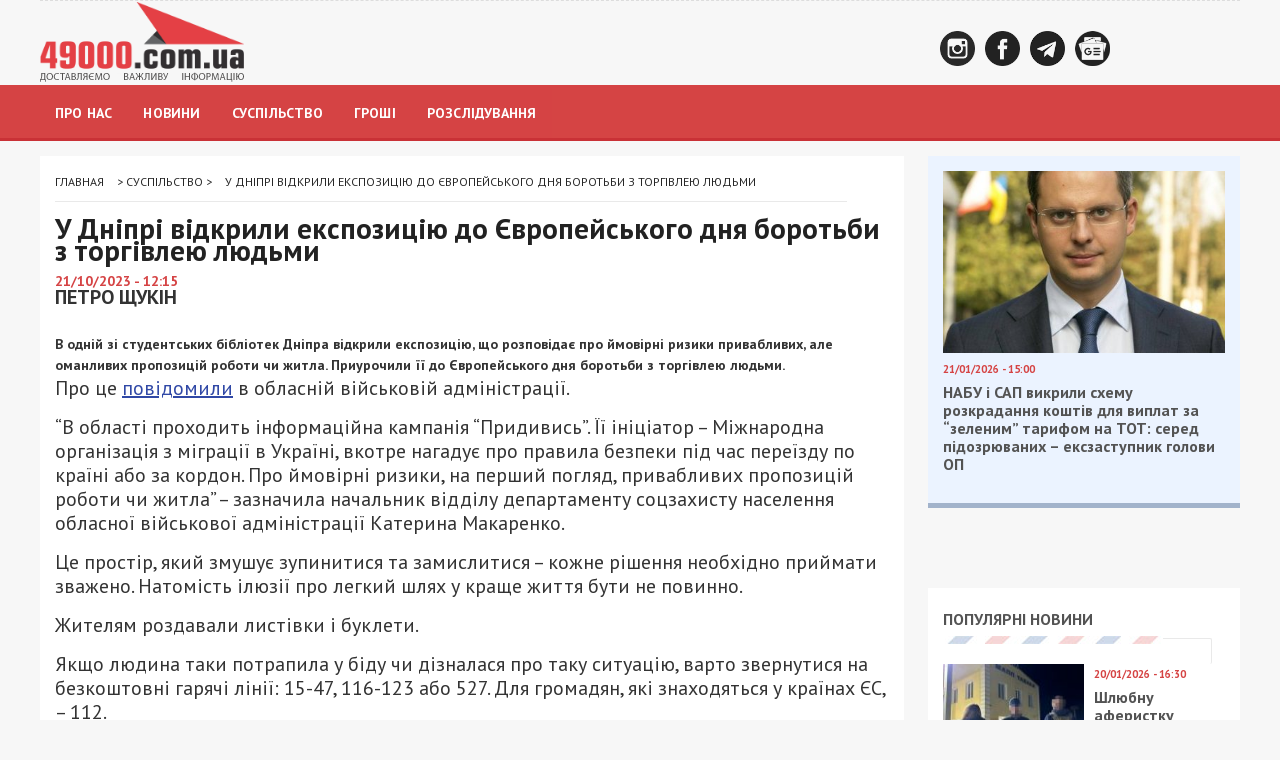

--- FILE ---
content_type: text/html; charset=UTF-8
request_url: https://49000.com.ua/u-dnipri-vidkrili-ekspoziciyu-do-ievrop/
body_size: 47847
content:
<!DOCTYPE html>
<!--[if IE 8]> <html lang="uk" class="ie8"> <![endif]-->
<!--[if !IE]><!--> <html lang="uk"> <!--<![endif]-->
<head>
  	<meta charset="UTF-8">
		
	    
    <link type="text/css" href="/wp-content/themes/city-news/slider/reset000.css" rel="stylesheet">
    <link type="text/css" href="/wp-content/themes/city-news/slider/royalsli.css" rel="stylesheet">
    <link type="text/css" href="/wp-content/themes/city-news/slider/rs-defau.css" rel="stylesheet">
<meta name='robots' content='index, follow, max-image-preview:large, max-snippet:-1, max-video-preview:-1' />

	<!-- This site is optimized with the Yoast SEO plugin v21.8.1 - https://yoast.com/wordpress/plugins/seo/ -->
	<title>У Дніпрі відкрили експозицію до Європейського дня боротьби з торгівлею людьми - 49000</title>
	<meta name="description" content="У Дніпрі відкрили експозицію до Європейського дня боротьби з торгівлею людьми" />
	<link rel="canonical" href="https://49000.com.ua/u-dnipri-vidkrili-ekspoziciyu-do-ievrop/" />
	<meta property="og:locale" content="uk_UA" />
	<meta property="og:type" content="article" />
	<meta property="og:title" content="У Дніпрі відкрили експозицію до Європейського дня боротьби з торгівлею людьми - 49000" />
	<meta property="og:description" content="У Дніпрі відкрили експозицію до Європейського дня боротьби з торгівлею людьми" />
	<meta property="og:url" content="https://49000.com.ua/u-dnipri-vidkrili-ekspoziciyu-do-ievrop/" />
	<meta property="og:site_name" content="49000" />
	<meta property="article:published_time" content="2023-10-21T09:15:22+00:00" />
	<meta property="article:modified_time" content="2023-10-21T09:15:32+00:00" />
	<meta property="og:image" content="https://49000.com.ua/wp-content/uploads/2023/10/FOTO1.jpg" />
	<meta property="og:image:width" content="960" />
	<meta property="og:image:height" content="781" />
	<meta property="og:image:type" content="image/jpeg" />
	<meta name="author" content="Петро Щукін" />
	<meta name="twitter:card" content="summary_large_image" />
	<meta name="twitter:label1" content="Написано" />
	<meta name="twitter:data1" content="Петро Щукін" />
	<meta name="twitter:label2" content="Прибл. час читання" />
	<meta name="twitter:data2" content="1 хвилина" />
	<script type="application/ld+json" class="yoast-schema-graph">{"@context":"https://schema.org","@graph":[{"@type":"WebPage","@id":"https://49000.com.ua/u-dnipri-vidkrili-ekspoziciyu-do-ievrop/","url":"https://49000.com.ua/u-dnipri-vidkrili-ekspoziciyu-do-ievrop/","name":"У Дніпрі відкрили експозицію до Європейського дня боротьби з торгівлею людьми - 49000","isPartOf":{"@id":"https://49000.com.ua/#website"},"primaryImageOfPage":{"@id":"https://49000.com.ua/u-dnipri-vidkrili-ekspoziciyu-do-ievrop/#primaryimage"},"image":{"@id":"https://49000.com.ua/u-dnipri-vidkrili-ekspoziciyu-do-ievrop/#primaryimage"},"thumbnailUrl":"https://49000.com.ua/wp-content/uploads/2023/10/FOTO1.jpg","datePublished":"2023-10-21T09:15:22+00:00","dateModified":"2023-10-21T09:15:32+00:00","description":"У Дніпрі відкрили експозицію до Європейського дня боротьби з торгівлею людьми","breadcrumb":{"@id":"https://49000.com.ua/u-dnipri-vidkrili-ekspoziciyu-do-ievrop/#breadcrumb"},"inLanguage":"uk","potentialAction":[{"@type":"ReadAction","target":["https://49000.com.ua/u-dnipri-vidkrili-ekspoziciyu-do-ievrop/"]}]},{"@type":"ImageObject","inLanguage":"uk","@id":"https://49000.com.ua/u-dnipri-vidkrili-ekspoziciyu-do-ievrop/#primaryimage","url":"https://49000.com.ua/wp-content/uploads/2023/10/FOTO1.jpg","contentUrl":"https://49000.com.ua/wp-content/uploads/2023/10/FOTO1.jpg","width":960,"height":781},{"@type":"BreadcrumbList","@id":"https://49000.com.ua/u-dnipri-vidkrili-ekspoziciyu-do-ievrop/#breadcrumb","itemListElement":[{"@type":"ListItem","position":1,"name":"Главная страница","item":"https://49000.com.ua/"},{"@type":"ListItem","position":2,"name":"У Дніпрі відкрили експозицію до Європейського дня боротьби з торгівлею людьми"}]},{"@type":"WebSite","@id":"https://49000.com.ua/#website","url":"https://49000.com.ua/","name":"49000","description":"Индекс жизни города Днепр: новости, аналитика, интервью","publisher":{"@id":"https://49000.com.ua/#organization"},"potentialAction":[{"@type":"SearchAction","target":{"@type":"EntryPoint","urlTemplate":"https://49000.com.ua/?s={search_term_string}"},"query-input":"required name=search_term_string"}],"inLanguage":"uk"},{"@type":"NewsMediaOrganization","@id":"https://49000.com.ua/#organization","name":"газета \"49000\"","url":"https://49000.com.ua/","logo":{"@type":"ImageObject","inLanguage":"uk","@id":"https://49000.com.ua/#/schema/logo/image/","url":"https://49000.com.ua/wp-content/uploads/2019/10/logo.png","contentUrl":"https://49000.com.ua/wp-content/uploads/2019/10/logo.png","width":204,"height":80,"caption":"газета \"49000\""},"image":{"@id":"https://49000.com.ua/#/schema/logo/image/"},"foundingDate":"2 грудня 2016","email":"49000comua@gmail.com","telephone":"+380930030715","address":{"@type":"PostalAddress","addressCountry":"UA","postalCode":"49000","addressRegion":"Дніпровська область","addressLocality":"Дніпро","streetAddress":"вул. Старокозацка 11"}},{"@type":"Person","@id":"https://49000.com.ua/#/schema/person/0497fc778bcd5372fd7bbed686d7bb46","name":"Петро Щукін","image":{"@type":"ImageObject","inLanguage":"uk","@id":"https://49000.com.ua/#/schema/person/image/","url":"https://secure.gravatar.com/avatar/69071d54abd2e0a122c61d50ab085d05?s=96&d=mm&r=g","contentUrl":"https://secure.gravatar.com/avatar/69071d54abd2e0a122c61d50ab085d05?s=96&d=mm&r=g","caption":"Петро Щукін"},"url":"https://49000.com.ua/journalist/roztropa-v/"},{"@type":"NewsArticle","@id":"https://49000.com.ua/u-dnipri-vidkrili-ekspoziciyu-do-ievrop/#NewsArticle","mainEntityOfPage":{"@id":"https://49000.com.ua/u-dnipri-vidkrili-ekspoziciyu-do-ievrop/"},"headline":"У Дніпрі відкрили експозицію до Європейського дня боротьби з торгівлею людьми","author":{"@id":"https://49000.com.ua/#/schema/person/0497fc778bcd5372fd7bbed686d7bb46"},"datePublished":"2023-10-21T09:15:22+02:00","dateModified":"2023-10-21T09:15:32+02:00","description":"В одній зі студентських бібліотек Дніпра відкрили експозицію, що розповідає про ймовірні ризики привабливих, але оманливих пропозицій роботи чи житла.&hellip;","publisher":{"@id":"https://49000.com.ua/#organization"},"image":{"@id":"https://49000.com.ua/u-dnipri-vidkrili-ekspoziciyu-do-ievrop/#primaryimage"},"articleSection":"Суспільство"}]}</script>
	<!-- / Yoast SEO plugin. -->


<link rel='dns-prefetch' href='//static.addtoany.com' />
<link rel='dns-prefetch' href='//www.google.com' />
<link rel="alternate" type="application/rss+xml" title="49000 &raquo; стрічка" href="https://49000.com.ua/feed/" />
<script type="f6e80c8d6c14392304acece6-text/javascript">
/* <![CDATA[ */
window._wpemojiSettings = {"baseUrl":"https:\/\/s.w.org\/images\/core\/emoji\/14.0.0\/72x72\/","ext":".png","svgUrl":"https:\/\/s.w.org\/images\/core\/emoji\/14.0.0\/svg\/","svgExt":".svg","source":{"concatemoji":"https:\/\/49000.com.ua\/wp-includes\/js\/wp-emoji-release.min.js?ver=6.4.7"}};
/*! This file is auto-generated */
!function(i,n){var o,s,e;function c(e){try{var t={supportTests:e,timestamp:(new Date).valueOf()};sessionStorage.setItem(o,JSON.stringify(t))}catch(e){}}function p(e,t,n){e.clearRect(0,0,e.canvas.width,e.canvas.height),e.fillText(t,0,0);var t=new Uint32Array(e.getImageData(0,0,e.canvas.width,e.canvas.height).data),r=(e.clearRect(0,0,e.canvas.width,e.canvas.height),e.fillText(n,0,0),new Uint32Array(e.getImageData(0,0,e.canvas.width,e.canvas.height).data));return t.every(function(e,t){return e===r[t]})}function u(e,t,n){switch(t){case"flag":return n(e,"\ud83c\udff3\ufe0f\u200d\u26a7\ufe0f","\ud83c\udff3\ufe0f\u200b\u26a7\ufe0f")?!1:!n(e,"\ud83c\uddfa\ud83c\uddf3","\ud83c\uddfa\u200b\ud83c\uddf3")&&!n(e,"\ud83c\udff4\udb40\udc67\udb40\udc62\udb40\udc65\udb40\udc6e\udb40\udc67\udb40\udc7f","\ud83c\udff4\u200b\udb40\udc67\u200b\udb40\udc62\u200b\udb40\udc65\u200b\udb40\udc6e\u200b\udb40\udc67\u200b\udb40\udc7f");case"emoji":return!n(e,"\ud83e\udef1\ud83c\udffb\u200d\ud83e\udef2\ud83c\udfff","\ud83e\udef1\ud83c\udffb\u200b\ud83e\udef2\ud83c\udfff")}return!1}function f(e,t,n){var r="undefined"!=typeof WorkerGlobalScope&&self instanceof WorkerGlobalScope?new OffscreenCanvas(300,150):i.createElement("canvas"),a=r.getContext("2d",{willReadFrequently:!0}),o=(a.textBaseline="top",a.font="600 32px Arial",{});return e.forEach(function(e){o[e]=t(a,e,n)}),o}function t(e){var t=i.createElement("script");t.src=e,t.defer=!0,i.head.appendChild(t)}"undefined"!=typeof Promise&&(o="wpEmojiSettingsSupports",s=["flag","emoji"],n.supports={everything:!0,everythingExceptFlag:!0},e=new Promise(function(e){i.addEventListener("DOMContentLoaded",e,{once:!0})}),new Promise(function(t){var n=function(){try{var e=JSON.parse(sessionStorage.getItem(o));if("object"==typeof e&&"number"==typeof e.timestamp&&(new Date).valueOf()<e.timestamp+604800&&"object"==typeof e.supportTests)return e.supportTests}catch(e){}return null}();if(!n){if("undefined"!=typeof Worker&&"undefined"!=typeof OffscreenCanvas&&"undefined"!=typeof URL&&URL.createObjectURL&&"undefined"!=typeof Blob)try{var e="postMessage("+f.toString()+"("+[JSON.stringify(s),u.toString(),p.toString()].join(",")+"));",r=new Blob([e],{type:"text/javascript"}),a=new Worker(URL.createObjectURL(r),{name:"wpTestEmojiSupports"});return void(a.onmessage=function(e){c(n=e.data),a.terminate(),t(n)})}catch(e){}c(n=f(s,u,p))}t(n)}).then(function(e){for(var t in e)n.supports[t]=e[t],n.supports.everything=n.supports.everything&&n.supports[t],"flag"!==t&&(n.supports.everythingExceptFlag=n.supports.everythingExceptFlag&&n.supports[t]);n.supports.everythingExceptFlag=n.supports.everythingExceptFlag&&!n.supports.flag,n.DOMReady=!1,n.readyCallback=function(){n.DOMReady=!0}}).then(function(){return e}).then(function(){var e;n.supports.everything||(n.readyCallback(),(e=n.source||{}).concatemoji?t(e.concatemoji):e.wpemoji&&e.twemoji&&(t(e.twemoji),t(e.wpemoji)))}))}((window,document),window._wpemojiSettings);
/* ]]> */
</script>

		<style type="text/css">
			.mistape-test, .mistape_mistake_inner {color: #d54344 !important;}
			#mistape_dialog h2::before, #mistape_dialog .mistape_action, .mistape-letter-back {background-color: #d54344 !important; }
			#mistape_reported_text:before, #mistape_reported_text:after {border-color: #d54344 !important;}
            .mistape-letter-front .front-left {border-left-color: #d54344 !important;}
            .mistape-letter-front .front-right {border-right-color: #d54344 !important;}
            .mistape-letter-front .front-bottom, .mistape-letter-back > .mistape-letter-back-top, .mistape-letter-top {border-bottom-color: #d54344 !important;}
            .mistape-logo svg {fill: #d54344 !important;}
		</style>
		<style id='wp-emoji-styles-inline-css' type='text/css'>

	img.wp-smiley, img.emoji {
		display: inline !important;
		border: none !important;
		box-shadow: none !important;
		height: 1em !important;
		width: 1em !important;
		margin: 0 0.07em !important;
		vertical-align: -0.1em !important;
		background: none !important;
		padding: 0 !important;
	}
</style>
<link rel='stylesheet' id='wp-block-library-css' href='https://49000.com.ua/wp-includes/css/dist/block-library/style.min.css?ver=6.4.7' type='text/css' media='all' />
<style id='safe-svg-svg-icon-style-inline-css' type='text/css'>
.safe-svg-cover{text-align:center}.safe-svg-cover .safe-svg-inside{display:inline-block;max-width:100%}.safe-svg-cover svg{height:100%;max-height:100%;max-width:100%;width:100%}

</style>
<link rel='stylesheet' id='wp-components-css' href='https://49000.com.ua/wp-includes/css/dist/components/style.min.css?ver=6.4.7' type='text/css' media='all' />
<link rel='stylesheet' id='wptelegram_widget-blocks-0-css' href='https://49000.com.ua/wp-content/plugins/wptelegram-widget/assets/build/dist/blocks-nken5soC.css' type='text/css' media='all' />
<style id='wptelegram_widget-blocks-0-inline-css' type='text/css'>
:root {--wptelegram-widget-join-link-bg-color: #389ce9;--wptelegram-widget-join-link-color: #fff}
</style>
<style id='classic-theme-styles-inline-css' type='text/css'>
/*! This file is auto-generated */
.wp-block-button__link{color:#fff;background-color:#32373c;border-radius:9999px;box-shadow:none;text-decoration:none;padding:calc(.667em + 2px) calc(1.333em + 2px);font-size:1.125em}.wp-block-file__button{background:#32373c;color:#fff;text-decoration:none}
</style>
<style id='global-styles-inline-css' type='text/css'>
body{--wp--preset--color--black: #000000;--wp--preset--color--cyan-bluish-gray: #abb8c3;--wp--preset--color--white: #ffffff;--wp--preset--color--pale-pink: #f78da7;--wp--preset--color--vivid-red: #cf2e2e;--wp--preset--color--luminous-vivid-orange: #ff6900;--wp--preset--color--luminous-vivid-amber: #fcb900;--wp--preset--color--light-green-cyan: #7bdcb5;--wp--preset--color--vivid-green-cyan: #00d084;--wp--preset--color--pale-cyan-blue: #8ed1fc;--wp--preset--color--vivid-cyan-blue: #0693e3;--wp--preset--color--vivid-purple: #9b51e0;--wp--preset--gradient--vivid-cyan-blue-to-vivid-purple: linear-gradient(135deg,rgba(6,147,227,1) 0%,rgb(155,81,224) 100%);--wp--preset--gradient--light-green-cyan-to-vivid-green-cyan: linear-gradient(135deg,rgb(122,220,180) 0%,rgb(0,208,130) 100%);--wp--preset--gradient--luminous-vivid-amber-to-luminous-vivid-orange: linear-gradient(135deg,rgba(252,185,0,1) 0%,rgba(255,105,0,1) 100%);--wp--preset--gradient--luminous-vivid-orange-to-vivid-red: linear-gradient(135deg,rgba(255,105,0,1) 0%,rgb(207,46,46) 100%);--wp--preset--gradient--very-light-gray-to-cyan-bluish-gray: linear-gradient(135deg,rgb(238,238,238) 0%,rgb(169,184,195) 100%);--wp--preset--gradient--cool-to-warm-spectrum: linear-gradient(135deg,rgb(74,234,220) 0%,rgb(151,120,209) 20%,rgb(207,42,186) 40%,rgb(238,44,130) 60%,rgb(251,105,98) 80%,rgb(254,248,76) 100%);--wp--preset--gradient--blush-light-purple: linear-gradient(135deg,rgb(255,206,236) 0%,rgb(152,150,240) 100%);--wp--preset--gradient--blush-bordeaux: linear-gradient(135deg,rgb(254,205,165) 0%,rgb(254,45,45) 50%,rgb(107,0,62) 100%);--wp--preset--gradient--luminous-dusk: linear-gradient(135deg,rgb(255,203,112) 0%,rgb(199,81,192) 50%,rgb(65,88,208) 100%);--wp--preset--gradient--pale-ocean: linear-gradient(135deg,rgb(255,245,203) 0%,rgb(182,227,212) 50%,rgb(51,167,181) 100%);--wp--preset--gradient--electric-grass: linear-gradient(135deg,rgb(202,248,128) 0%,rgb(113,206,126) 100%);--wp--preset--gradient--midnight: linear-gradient(135deg,rgb(2,3,129) 0%,rgb(40,116,252) 100%);--wp--preset--font-size--small: 13px;--wp--preset--font-size--medium: 20px;--wp--preset--font-size--large: 36px;--wp--preset--font-size--x-large: 42px;--wp--preset--spacing--20: 0.44rem;--wp--preset--spacing--30: 0.67rem;--wp--preset--spacing--40: 1rem;--wp--preset--spacing--50: 1.5rem;--wp--preset--spacing--60: 2.25rem;--wp--preset--spacing--70: 3.38rem;--wp--preset--spacing--80: 5.06rem;--wp--preset--shadow--natural: 6px 6px 9px rgba(0, 0, 0, 0.2);--wp--preset--shadow--deep: 12px 12px 50px rgba(0, 0, 0, 0.4);--wp--preset--shadow--sharp: 6px 6px 0px rgba(0, 0, 0, 0.2);--wp--preset--shadow--outlined: 6px 6px 0px -3px rgba(255, 255, 255, 1), 6px 6px rgba(0, 0, 0, 1);--wp--preset--shadow--crisp: 6px 6px 0px rgba(0, 0, 0, 1);}:where(.is-layout-flex){gap: 0.5em;}:where(.is-layout-grid){gap: 0.5em;}body .is-layout-flow > .alignleft{float: left;margin-inline-start: 0;margin-inline-end: 2em;}body .is-layout-flow > .alignright{float: right;margin-inline-start: 2em;margin-inline-end: 0;}body .is-layout-flow > .aligncenter{margin-left: auto !important;margin-right: auto !important;}body .is-layout-constrained > .alignleft{float: left;margin-inline-start: 0;margin-inline-end: 2em;}body .is-layout-constrained > .alignright{float: right;margin-inline-start: 2em;margin-inline-end: 0;}body .is-layout-constrained > .aligncenter{margin-left: auto !important;margin-right: auto !important;}body .is-layout-constrained > :where(:not(.alignleft):not(.alignright):not(.alignfull)){max-width: var(--wp--style--global--content-size);margin-left: auto !important;margin-right: auto !important;}body .is-layout-constrained > .alignwide{max-width: var(--wp--style--global--wide-size);}body .is-layout-flex{display: flex;}body .is-layout-flex{flex-wrap: wrap;align-items: center;}body .is-layout-flex > *{margin: 0;}body .is-layout-grid{display: grid;}body .is-layout-grid > *{margin: 0;}:where(.wp-block-columns.is-layout-flex){gap: 2em;}:where(.wp-block-columns.is-layout-grid){gap: 2em;}:where(.wp-block-post-template.is-layout-flex){gap: 1.25em;}:where(.wp-block-post-template.is-layout-grid){gap: 1.25em;}.has-black-color{color: var(--wp--preset--color--black) !important;}.has-cyan-bluish-gray-color{color: var(--wp--preset--color--cyan-bluish-gray) !important;}.has-white-color{color: var(--wp--preset--color--white) !important;}.has-pale-pink-color{color: var(--wp--preset--color--pale-pink) !important;}.has-vivid-red-color{color: var(--wp--preset--color--vivid-red) !important;}.has-luminous-vivid-orange-color{color: var(--wp--preset--color--luminous-vivid-orange) !important;}.has-luminous-vivid-amber-color{color: var(--wp--preset--color--luminous-vivid-amber) !important;}.has-light-green-cyan-color{color: var(--wp--preset--color--light-green-cyan) !important;}.has-vivid-green-cyan-color{color: var(--wp--preset--color--vivid-green-cyan) !important;}.has-pale-cyan-blue-color{color: var(--wp--preset--color--pale-cyan-blue) !important;}.has-vivid-cyan-blue-color{color: var(--wp--preset--color--vivid-cyan-blue) !important;}.has-vivid-purple-color{color: var(--wp--preset--color--vivid-purple) !important;}.has-black-background-color{background-color: var(--wp--preset--color--black) !important;}.has-cyan-bluish-gray-background-color{background-color: var(--wp--preset--color--cyan-bluish-gray) !important;}.has-white-background-color{background-color: var(--wp--preset--color--white) !important;}.has-pale-pink-background-color{background-color: var(--wp--preset--color--pale-pink) !important;}.has-vivid-red-background-color{background-color: var(--wp--preset--color--vivid-red) !important;}.has-luminous-vivid-orange-background-color{background-color: var(--wp--preset--color--luminous-vivid-orange) !important;}.has-luminous-vivid-amber-background-color{background-color: var(--wp--preset--color--luminous-vivid-amber) !important;}.has-light-green-cyan-background-color{background-color: var(--wp--preset--color--light-green-cyan) !important;}.has-vivid-green-cyan-background-color{background-color: var(--wp--preset--color--vivid-green-cyan) !important;}.has-pale-cyan-blue-background-color{background-color: var(--wp--preset--color--pale-cyan-blue) !important;}.has-vivid-cyan-blue-background-color{background-color: var(--wp--preset--color--vivid-cyan-blue) !important;}.has-vivid-purple-background-color{background-color: var(--wp--preset--color--vivid-purple) !important;}.has-black-border-color{border-color: var(--wp--preset--color--black) !important;}.has-cyan-bluish-gray-border-color{border-color: var(--wp--preset--color--cyan-bluish-gray) !important;}.has-white-border-color{border-color: var(--wp--preset--color--white) !important;}.has-pale-pink-border-color{border-color: var(--wp--preset--color--pale-pink) !important;}.has-vivid-red-border-color{border-color: var(--wp--preset--color--vivid-red) !important;}.has-luminous-vivid-orange-border-color{border-color: var(--wp--preset--color--luminous-vivid-orange) !important;}.has-luminous-vivid-amber-border-color{border-color: var(--wp--preset--color--luminous-vivid-amber) !important;}.has-light-green-cyan-border-color{border-color: var(--wp--preset--color--light-green-cyan) !important;}.has-vivid-green-cyan-border-color{border-color: var(--wp--preset--color--vivid-green-cyan) !important;}.has-pale-cyan-blue-border-color{border-color: var(--wp--preset--color--pale-cyan-blue) !important;}.has-vivid-cyan-blue-border-color{border-color: var(--wp--preset--color--vivid-cyan-blue) !important;}.has-vivid-purple-border-color{border-color: var(--wp--preset--color--vivid-purple) !important;}.has-vivid-cyan-blue-to-vivid-purple-gradient-background{background: var(--wp--preset--gradient--vivid-cyan-blue-to-vivid-purple) !important;}.has-light-green-cyan-to-vivid-green-cyan-gradient-background{background: var(--wp--preset--gradient--light-green-cyan-to-vivid-green-cyan) !important;}.has-luminous-vivid-amber-to-luminous-vivid-orange-gradient-background{background: var(--wp--preset--gradient--luminous-vivid-amber-to-luminous-vivid-orange) !important;}.has-luminous-vivid-orange-to-vivid-red-gradient-background{background: var(--wp--preset--gradient--luminous-vivid-orange-to-vivid-red) !important;}.has-very-light-gray-to-cyan-bluish-gray-gradient-background{background: var(--wp--preset--gradient--very-light-gray-to-cyan-bluish-gray) !important;}.has-cool-to-warm-spectrum-gradient-background{background: var(--wp--preset--gradient--cool-to-warm-spectrum) !important;}.has-blush-light-purple-gradient-background{background: var(--wp--preset--gradient--blush-light-purple) !important;}.has-blush-bordeaux-gradient-background{background: var(--wp--preset--gradient--blush-bordeaux) !important;}.has-luminous-dusk-gradient-background{background: var(--wp--preset--gradient--luminous-dusk) !important;}.has-pale-ocean-gradient-background{background: var(--wp--preset--gradient--pale-ocean) !important;}.has-electric-grass-gradient-background{background: var(--wp--preset--gradient--electric-grass) !important;}.has-midnight-gradient-background{background: var(--wp--preset--gradient--midnight) !important;}.has-small-font-size{font-size: var(--wp--preset--font-size--small) !important;}.has-medium-font-size{font-size: var(--wp--preset--font-size--medium) !important;}.has-large-font-size{font-size: var(--wp--preset--font-size--large) !important;}.has-x-large-font-size{font-size: var(--wp--preset--font-size--x-large) !important;}
.wp-block-navigation a:where(:not(.wp-element-button)){color: inherit;}
:where(.wp-block-post-template.is-layout-flex){gap: 1.25em;}:where(.wp-block-post-template.is-layout-grid){gap: 1.25em;}
:where(.wp-block-columns.is-layout-flex){gap: 2em;}:where(.wp-block-columns.is-layout-grid){gap: 2em;}
.wp-block-pullquote{font-size: 1.5em;line-height: 1.6;}
</style>
<link rel='stylesheet' id='adev-banner-css-css' href='https://49000.com.ua/wp-content/plugins/adev-ad-banners//assets/css/styles.min.css?ver=1.0.2' type='text/css' media='all' />
<link rel='stylesheet' id='adev-gadp-style-css' href='https://49000.com.ua/wp-content/plugins/adev-adsense/assets/dist/blocks.style.build.css?ver=1.0.1' type='text/css' media='all' />
<link rel='stylesheet' id='adev-api-trans-style-css' href='https://49000.com.ua/wp-content/plugins/adev-api/assets/css/styles.min.css?ver=0.9.1' type='text/css' media='all' />
<style id='adev-api-trans-style-inline-css' type='text/css'>
:root{--adev-api-bar-color:#d54344;}
</style>
<link rel='stylesheet' id='contact-form-7-css' href='https://49000.com.ua/wp-content/plugins/contact-form-7/includes/css/styles.css?ver=5.8.6' type='text/css' media='all' />
<link rel='stylesheet' id='cookie-law-info-css' href='https://49000.com.ua/wp-content/plugins/cookie-law-info/legacy/public/css/cookie-law-info-public.css?ver=3.1.8' type='text/css' media='all' />
<link rel='stylesheet' id='cookie-law-info-gdpr-css' href='https://49000.com.ua/wp-content/plugins/cookie-law-info/legacy/public/css/cookie-law-info-gdpr.css?ver=3.1.8' type='text/css' media='all' />
<link rel='stylesheet' id='slicknavcss-css' href='https://49000.com.ua/wp-content/plugins/slicknav-mobile-menu/css/slicknav.min.css?ver=1.0.11' type='text/css' media='all' />
<style id='slicknavcss-inline-css' type='text/css'>


        #menu-top_menu {
                display: none;
        }

        .slicknav_menu {
                background: 4C4C4C;
        }

        .slicknav-flex{
               display: -webkit-box;
               display: -ms-flexbox;
               display: flex;
               justify-content:flex-start;
        }

        .slicknav_btn {
                background-color:222222;
        }

        a.slicknav_open {
                background-color:222222;
        }

        .slicknav_nav .slicknav_arrow {
                float:right;
        }

        .slicknav_menu .slicknav_menutxt {
                color: FFFFFF;
                text-shadow: none;
                font-size: 16px;
                font-weight: normal;
        }

        .slicknav_menu .slicknav_icon-bar {
                background-color: FFFFFF;
                box-shadow: none;
        }

        .slicknav_nav li a {
                color: FFFFFF;
                text-transform: none;
                font-size: 16px;
                padding: 5px 10px;
        }

        .slicknav_nav a:hover,
        .slicknav_nav .slicknav_row:hover {
                background: FFFFFF;
        }

        .slicknav_nav .menu-item a:hover,
        .slicknav_nav a span:hover {
                color: 222222;
        }

        .slicknav_nav input[type='submit']{
                background: 222222;
                color: FFFFFF;
        }

        .slicknav-logo-text a{
                color: 222222;
        }


        @media screen and (min-width: 813px) {
                .slicknav_menu {
                        display: none;
                }

                #menu-top_menu {
                        display: block;
                }
        }
        
          .slicknav_brand {
                -ms-flex-order: 2;
                order: 2;
          }

          .slicknav-logo-text {
                -ms-flex-order: 2;
                order: 2;
          }

         .slicknav_btn {
                -ms-flex-order: -1;
                order: -1;
         }
</style>
<link rel='stylesheet' id='wp-pagenavi-css' href='https://49000.com.ua/wp-content/plugins/wp-pagenavi/pagenavi-css.css?ver=2.70' type='text/css' media='all' />
<link rel='stylesheet' id='mistape-front-css' href='https://49000.com.ua/wp-content/plugins/mistape/assets/css/mistape-front.css?ver=1.3.9' type='text/css' media='all' />
<link rel='stylesheet' id='wptelegram_widget-public-0-css' href='https://49000.com.ua/wp-content/plugins/wptelegram-widget/assets/build/dist/public-LUckVTK8.css' type='text/css' media='all' />
<link rel='stylesheet' id='addtoany-css' href='https://49000.com.ua/wp-content/plugins/add-to-any/addtoany.min.css?ver=1.16' type='text/css' media='all' />
<script type="f6e80c8d6c14392304acece6-text/javascript" src="https://49000.com.ua/wp-includes/js/jquery/jquery.min.js?ver=3.7.1" id="jquery-core-js"></script>
<script type="f6e80c8d6c14392304acece6-text/javascript" src="https://49000.com.ua/wp-includes/js/jquery/jquery-migrate.min.js?ver=3.4.1" id="jquery-migrate-js"></script>
<script type="f6e80c8d6c14392304acece6-text/javascript" id="addtoany-core-js-before">
/* <![CDATA[ */
window.a2a_config=window.a2a_config||{};a2a_config.callbacks=[];a2a_config.overlays=[];a2a_config.templates={};a2a_localize = {
	Share: "Поділитися",
	Save: "Зберегти",
	Subscribe: "Підписатися",
	Email: "Email",
	Bookmark: "Закладка",
	ShowAll: "Показати все",
	ShowLess: "Показати менше",
	FindServices: "Знайти сервіс(и)",
	FindAnyServiceToAddTo: "Миттєвий пошук сервісів",
	PoweredBy: "Працює на",
	ShareViaEmail: "Поділитися через електронну пошту",
	SubscribeViaEmail: "Підпишіться електронною поштою",
	BookmarkInYourBrowser: "Додати до закладок у браузері",
	BookmarkInstructions: "Натисніть Ctrl+D або \u2318+D, щоб додати цю сторінку до закладок",
	AddToYourFavorites: "Додати в закладки",
	SendFromWebOrProgram: "Відправити з будь-якої адреси електронної пошти або програми електронної пошти",
	EmailProgram: "Програма електронної пошти",
	More: "Більше&#8230;",
	ThanksForSharing: "Дякуємо, що поділились!",
	ThanksForFollowing: "Дякуємо за підписку!"
};
/* ]]> */
</script>
<script type="f6e80c8d6c14392304acece6-text/javascript" async src="https://static.addtoany.com/menu/page.js" id="addtoany-core-js"></script>
<script type="f6e80c8d6c14392304acece6-text/javascript" async src="https://49000.com.ua/wp-content/plugins/add-to-any/addtoany.min.js?ver=1.1" id="addtoany-jquery-js"></script>
<script type="f6e80c8d6c14392304acece6-text/javascript" id="adev-api-trans-script-js-extra">
/* <![CDATA[ */
var adevApi = {"url":"https:\/\/49000.com.ua\/wp-json\/adev-api\/v1","loading_class":"adev-loading","insert_class":"adev-load-prev-post","wrapper_class":"adev-api-post-wrapper","data_url":"adev-api-post-url","prev_data":"adev-prev-post-id","threshold":"100","is_on":"1","cooldown":"3000","cooldown_color":"#c93136","request_method":"GET","errors_limit":"3","trackingId":null};
/* ]]> */
</script>
<script type="f6e80c8d6c14392304acece6-text/javascript" src="https://49000.com.ua/wp-content/plugins/adev-api/assets/js/script.min.js?ver=0.9.1" id="adev-api-trans-script-js"></script>
<script type="f6e80c8d6c14392304acece6-text/javascript" id="cookie-law-info-js-extra">
/* <![CDATA[ */
var Cli_Data = {"nn_cookie_ids":[],"cookielist":[],"non_necessary_cookies":[],"ccpaEnabled":"","ccpaRegionBased":"","ccpaBarEnabled":"","strictlyEnabled":["necessary","obligatoire"],"ccpaType":"gdpr","js_blocking":"1","custom_integration":"","triggerDomRefresh":"","secure_cookies":""};
var cli_cookiebar_settings = {"animate_speed_hide":"500","animate_speed_show":"500","background":"#FFF","border":"#b1a6a6c2","border_on":"","button_1_button_colour":"#d54344","button_1_button_hover":"#aa3636","button_1_link_colour":"#fff","button_1_as_button":"1","button_1_new_win":"","button_2_button_colour":"#333","button_2_button_hover":"#292929","button_2_link_colour":"#444","button_2_as_button":"","button_2_hidebar":"","button_3_button_colour":"#3566bb","button_3_button_hover":"#2a5296","button_3_link_colour":"#fff","button_3_as_button":"1","button_3_new_win":"","button_4_button_colour":"#000","button_4_button_hover":"#000000","button_4_link_colour":"#333333","button_4_as_button":"","button_7_button_colour":"#61a229","button_7_button_hover":"#4e8221","button_7_link_colour":"#fff","button_7_as_button":"1","button_7_new_win":"","font_family":"inherit","header_fix":"","notify_animate_hide":"1","notify_animate_show":"","notify_div_id":"#cookie-law-info-bar","notify_position_horizontal":"right","notify_position_vertical":"bottom","scroll_close":"","scroll_close_reload":"","accept_close_reload":"","reject_close_reload":"","showagain_tab":"","showagain_background":"#fff","showagain_border":"#000","showagain_div_id":"#cookie-law-info-again","showagain_x_position":"100px","text":"#333333","show_once_yn":"","show_once":"10000","logging_on":"","as_popup":"","popup_overlay":"1","bar_heading_text":"","cookie_bar_as":"banner","popup_showagain_position":"bottom-right","widget_position":"left"};
var log_object = {"ajax_url":"https:\/\/49000.com.ua\/wp-admin\/admin-ajax.php"};
/* ]]> */
</script>
<script type="f6e80c8d6c14392304acece6-text/javascript" src="https://49000.com.ua/wp-content/plugins/cookie-law-info/legacy/public/js/cookie-law-info-public.js?ver=3.1.8" id="cookie-law-info-js"></script>
<script type="f6e80c8d6c14392304acece6-text/javascript" id="sfpp-fb-root-js-extra">
/* <![CDATA[ */
var sfpp_script_vars = {"language":"uk_UA","appId":"297186066963865"};
/* ]]> */
</script>
<script type="f6e80c8d6c14392304acece6-text/javascript" async="async" src="https://49000.com.ua/wp-content/plugins/simple-facebook-twitter-widget/js/simple-facebook-page-root.js?ver=1.7.0" id="sfpp-fb-root-js"></script>
<script type="f6e80c8d6c14392304acece6-text/javascript" src="https://49000.com.ua/wp-content/plugins/slicknav-mobile-menu/js/jquery.slicknav.min.js?ver=1.0.11" id="slicknavjs-js"></script>
<script type="f6e80c8d6c14392304acece6-text/javascript" id="slicknav-init-js-extra">
/* <![CDATA[ */
var slickNavVars = {"ng_slicknav":{"ng_slicknav_menu":"#menu-top_menu","ng_slicknav_position":".menu-wrapper","ng_slicknav_parent_links":false,"ng_slicknav_close_click":false,"ng_slicknav_child_links":false,"ng_slicknav_speed":400,"ng_slicknav_label":"","ng_slicknav_fixhead":false,"ng_slicknav_hidedesktop":"block","ng_slicknav_brand":"","ng_slicknav_brand_text":"","ng_slicknav_search":false,"ng_slicknav_search_text":"search...","ng_slicksearch":"https:\/\/49000.com.ua\/","ng_slicknav_closedsymbol":"","ng_slicknav_openedsymbol":"","ng_slicknav_alt":"","ng_slicknav_accordion":false,"ng_slicknav_animation_library":"jquery"}};
/* ]]> */
</script>
<script type="f6e80c8d6c14392304acece6-text/javascript" src="https://49000.com.ua/wp-content/plugins/slicknav-mobile-menu/js/slick-init.js?ver=1.9.1" id="slicknav-init-js"></script>
<link rel="https://api.w.org/" href="https://49000.com.ua/wp-json/" /><link rel="alternate" type="application/json" href="https://49000.com.ua/wp-json/wp/v2/posts/219425" /><link rel='shortlink' href='https://49000.com.ua/?p=219425' />
<link rel="alternate" type="application/json+oembed" href="https://49000.com.ua/wp-json/oembed/1.0/embed?url=https%3A%2F%2F49000.com.ua%2Fu-dnipri-vidkrili-ekspoziciyu-do-ievrop%2F" />
<link rel="alternate" type="text/xml+oembed" href="https://49000.com.ua/wp-json/oembed/1.0/embed?url=https%3A%2F%2F49000.com.ua%2Fu-dnipri-vidkrili-ekspoziciyu-do-ievrop%2F&#038;format=xml" />
   <script type="f6e80c8d6c14392304acece6-text/javascript">
   var _gaq = _gaq || [];
   _gaq.push(['_setAccount', 'UA-104689178-1']);
   _gaq.push(['_trackPageview']);
   (function() {
   var ga = document.createElement('script'); ga.type = 'text/javascript'; ga.async = true;
   ga.src = ('https:' == document.location.protocol ? 'https://ssl' : 'http://www') + '.google-analytics.com/ga.js';
   var s = document.getElementsByTagName('script')[0]; s.parentNode.insertBefore(ga, s);
   })();
   </script>
<link rel="amphtml" href="https://49000.com.ua/u-dnipri-vidkrili-ekspoziciyu-do-ievrop/amp/"><!-- Google tag (gtag.js) -->
<script async src="https://www.googletagmanager.com/gtag/js?id=G-H95PJ02J3F" type="f6e80c8d6c14392304acece6-text/javascript"></script>
<script type="f6e80c8d6c14392304acece6-text/javascript">
  window.dataLayer = window.dataLayer || [];
  function gtag(){dataLayer.push(arguments);}
  gtag('js', new Date());

  gtag('config', 'G-H95PJ02J3F');
</script>		<style type="text/css" id="wp-custom-css">
			@media screen and (max-width:812px){
.topsocial {
    display: none;
}
.menu-wrapper .topsocial {
    position: absolute;
    right: 10px;
    width: auto;
    margin: 0px 0;
		display: block;
}
.post-content iframe {
    height: auto;
    min-height: 200px;
}
.slicknav-flex {
 justify-content: flex-start;
}
.slicknav_nav li a {
 color: #fff!important;
 text-decoration: none!important;
}
#header .logo {
    width: 100%;
    justify-content: center;
    margin-bottom: 10px;
}
.menu-wrapper{
		min-height: 45px;
		display: flex;
		justify-content: center;
		overflow: unset!important;
		align-items: center;
		height: auto!important;
	}
div#menu {
    display: none;
}
.slicknav_menu {
    background: transparent;
    width: 100%;
    padding: 0;
}
ul.slicknav_nav {
    background: #d54344;
}
a.slicknav_btn {
    background: transparent;
}
}

.menunav ul li a{
	padding:15px!important;
}

.author_info {
    display: flex;
    flex-wrap: wrap;
}
.author_meta {
    width: 65%;
    padding: 0 15px;
}
.avatar {
    width: 30%;
}

.author_info p {
    line-height: 1.5;
}

@media screen and (max-width:767px){
	.avatar, .author_meta {
    width: 100%;
    padding: 10px;
}
}

.nm-banner-widget-list .slick-arrow {
    background:transparent;
	padding:0;
}
img.img-fluid.d-block.mx-auto.a3-notlazy {
    width: 100%;
}


		</style>
		
	<!--[if lt IE 9]>
	<script src="http://html5shiv.googlecode.com/svn/trunk/html5.js"></script>
	<![endif]-->
<!-- Mobile  -->
<meta name="viewport" content="width=device-width, initial-scale=1, maximum-scale=1" />
<link rel="stylesheet"  href="https://49000.com.ua/wp-content/themes/city-news/style.css" type="text/css" media="screen" />
<!-- Google Web Font --> 
<link href='https://fonts.googleapis.com/css?family=PT+Sans:400,700,400italic&amp;subset=latin,cyrillic' rel='stylesheet' type='text/css'>


<style>
.blogtitle a {color:#9A2B48}

#footer{ background:#444444}
@media only screen and (max-width:768px){
 .menunav{background:none; border:none} }
</style>
<!-- Facebook Pixel Code -->
<script type="f6e80c8d6c14392304acece6-text/javascript">
!function(f,b,e,v,n,t,s){if(f.fbq)return;n=f.fbq=function(){n.callMethod?
n.callMethod.apply(n,arguments):n.queue.push(arguments)};if(!f._fbq)f._fbq=n;
n.push=n;n.loaded=!0;n.version='2.0';n.queue=[];t=b.createElement(e);t.async=!0;
t.src=v;s=b.getElementsByTagName(e)[0];s.parentNode.insertBefore(t,s)}(window,
document,'script','https://connect.facebook.net/en_US/fbevents.js');
fbq('init', '382656942094537', {
em: 'insert_email_variable,'
});
fbq('track', 'PageView');
fbq('track', '49000');
fbq('track', 'ViewContent');
</script>
<noscript><img height="1" width="1" style="display:none"
src="https://www.facebook.com/tr?id=382656942094537&ev=PageView&noscript=1"
/></noscript>
<!-- DO NOT MODIFY -->
<!-- End Facebook Pixel Code -->

<script type="f6e80c8d6c14392304acece6-text/javascript" src="/wp-content/themes/city-news/slider/jquery00.js"></script>
<!-- Gravitec script -->
    <script type="f6e80c8d6c14392304acece6-text/javascript">
        setTimeout(() => {
            const script = document.createElement("script");
            (script.type = "text/javascript"),
                (script.src = "//cdn.gravitec.net/storage/236d035ad920de6678f2eafc411841cf/client.js"),
                (script.async = true),
                document.getElementsByTagName("script")[0].parentNode.appendChild(script);
        }, 3000)
    </script>
<!-- /Gravitec script -->

<script async src="https://pagead2.googlesyndication.com/pagead/js/adsbygoogle.js?client=ca-pub-3043466522691272" crossorigin="anonymous" type="f6e80c8d6c14392304acece6-text/javascript"></script>
<!-- mgid -->
<script src="https://jsc.mgid.com/site/746052.js" async type="f6e80c8d6c14392304acece6-text/javascript"></script>
<!-- /mgid -->
</head>
<body class="post-template-default single single-post postid-219425 single-format-standard">

<div id="wrap">
 <div class="inner">

<div id="header">
<div id="topheadmenu" class="topnavig">
						
								<div class="clear"></div>
				</div>

<div class="logo">
   <a href="https://49000.com.ua"><img src="/wp-content/uploads/2024/01/49_logo.png" alt="49000"></a>
          <!--<div class="ny"></div>-->
</div>
 <div class="topsocial"> 
 	<a class="inst" rel="nofollow" href="https://www.instagram.com/49000comua/" target="_blank">Instagram</a>

 	
 
<a class="fb" rel="nofollow" href="https://www.facebook.com/49000comua-203013366818423/" target="_blank">Facebook</a>

  	

<a class="tel" rel="nofollow" href="https://t.me/dnipro_49000" target="_blank">Телеграм</a>

<a class="gn" rel="nofollow" href="https://news.google.com/publications/CAAqBwgKMPy0kgsw9YSoAw" target="_blank">Google News</a>
</div> <!--// social-items -->

 </div><!-- header//end -->
</div>
</div>
<div class="menu-wrapper">
<div id="menu" class="menunav container">
	<ul id="menu-top_menu" class="nav-menu"><li id="menu-item-127954" class="menu-item menu-item-type-post_type menu-item-object-page menu-item-127954"><a href="https://49000.com.ua/o-nas/">Про нас</a></li>
<li id="menu-item-69" class="menu-item menu-item-type-custom menu-item-object-custom menu-item-69"><a href="https://49000.com.ua/novosti-dnepra/">Новини</a></li>
<li id="menu-item-25" class="menu-item menu-item-type-taxonomy menu-item-object-category current-post-ancestor current-menu-parent current-post-parent menu-item-25"><a href="https://49000.com.ua/category/obshhestvo/">Суспільство</a></li>
<li id="menu-item-26" class="menu-item menu-item-type-taxonomy menu-item-object-category menu-item-26"><a href="https://49000.com.ua/category/money/">Гроші</a></li>
<li id="menu-item-27" class="menu-item menu-item-type-taxonomy menu-item-object-category menu-item-27"><a href="https://49000.com.ua/category/rassledovaniya/">Розслідування</a></li>
</ul>
<form id="search" action="https://49000.com.ua/" class="mob-hidden" style="position: relative;">
<input type="text" value="" name="s" id="sfor" onfocus="if (!window.__cfRLUnblockHandlers) return false; if (this.value === '') {document.getElementById('search-icon').classList.add('hidden');}" onblur="if (!window.__cfRLUnblockHandlers) return false; if (this.value === '') {document.getElementById('search-icon').classList.remove('hidden');}" data-cf-modified-f6e80c8d6c14392304acece6-="" />
<span id="search-icon" class="btn-search hidden"><svg aria-hidden="true" focusable="false" role="img" width="19px" height="19px" xmlns="http://www.w3.org/2000/svg" viewBox="0 0 512 512" class="svg-icon"><path fill="currentColor" d="M505 442.7L405.3 343c-4.5-4.5-10.6-7-17-7H372c27.6-35.3 44-79.7 44-128C416 93.1 322.9 0 208 0S0 93.1 0 208s93.1 208 208 208c48.3 0 92.7-16.4 128-44v16.3c0 6.4 2.5 12.5 7 17l99.7 99.7c9.4 9.4 24.6 9.4 33.9 0l28.3-28.3c9.4-9.4 9.4-24.6.1-34zM208 336c-70.7 0-128-57.2-128-128 0-70.7 57.2-128 128-128 70.7 0 128 57.2 128 128 0 70.7-57.2 128-128 128z" class=""></path></svg></span>
</form>
</div>
<div class="topsocial"> 
 	<a class="inst" rel="nofollow" href="https://www.instagram.com/49000comua/" target="_blank">Instagram</a>

 	
 
<a class="fb" rel="nofollow" href="https://www.facebook.com/49000comua-203013366818423/" target="_blank">Facebook</a>

  	

<a class="tel" rel="nofollow" href="https://t.me/dnipro_49000" target="_blank">Телеграм</a>

<a class="gn" rel="nofollow" href="https://news.google.com/publications/CAAqBwgKMPy0kgsw9YSoAw" target="_blank">Google News</a>
</div>
</div>
<div class="clear"></div>
<div id="wrap">
<div class="under-menu">
			</div>
 <div class="inner">
 <div class="mobile-hidden mobile-visible mid-visible">
<form id="search-mob" action="https://49000.com.ua/">
<input type="text" value="" name="s" id="sfor-mob" onfocus="if (!window.__cfRLUnblockHandlers) return false; if (this.value === '') {document.getElementById('search-icon-2').classList.add('hidden');}" onblur="if (!window.__cfRLUnblockHandlers) return false; if (this.value === '') {document.getElementById('search-icon-2').classList.remove('hidden');}" data-cf-modified-f6e80c8d6c14392304acece6-="" />
<span id="search-icon-2" class="btn-search hidden"><svg aria-hidden="true" focusable="false" role="img" width="19px" height="19px" xmlns="http://www.w3.org/2000/svg" viewBox="0 0 512 512" class="svg-icon"><path fill="currentColor" d="M505 442.7L405.3 343c-4.5-4.5-10.6-7-17-7H372c27.6-35.3 44-79.7 44-128C416 93.1 322.9 0 208 0S0 93.1 0 208s93.1 208 208 208c48.3 0 92.7-16.4 128-44v16.3c0 6.4 2.5 12.5 7 17l99.7 99.7c9.4 9.4 24.6 9.4 33.9 0l28.3-28.3c9.4-9.4 9.4-24.6.1-34zM208 336c-70.7 0-128-57.2-128-128 0-70.7 57.2-128 128-128 70.7 0 128 57.2 128 128 0 70.7-57.2 128-128 128z" class=""></path></svg></span>
</form>
</div>
<div class="postcol">
    <div id="post_219425" class="card with-mb post-content adev-is-header post-219425 post type-post status-publish format-standard has-post-thumbnail hentry category-obshhestvo adev-api-post-wrapper " data-adev-api-post-url="https://49000.com.ua/u-dnipri-vidkrili-ekspoziciyu-do-ievrop/"         data-adev-api-post-url="https://49000.com.ua/u-dnipri-vidkrili-ekspoziciyu-do-ievrop/"
    >
        <div class="breadcrumbs">
            <div id="crumbs">  <span><a href="https://49000.com.ua">Главная</a></span> > <a href="https://49000.com.ua/category/obshhestvo/">Суспільство</a> > <span class="current">У Дніпрі відкрили експозицію до Європейського дня боротьби з торгівлею людьми</span></div>        </div>
                                            <h1 class="post-title">У Дніпрі відкрили експозицію до Європейського дня боротьби з торгівлею людьми</h1>
        <div class="date-author" style="display: flex;margin-top: 10px;margin-bottom: 10px;">
            <div class="post-meta"><span class="news-date">21/10/2023 - 12:15</span>
                <span class="author-name">Петро Щукін</span></div>
<!--            <div class="post-meta" style="margin-left: auto;align-self: center;"><img-->
<!--                        src="--><!--/images/views.jpg"-->
<!--                        alt="eye-ico"-->
<!--                        style="max-height: 11px;margin-right: .5rem;"-->
<!--                ><span>--><!--</span></div>-->
        </div>
        <div class="post-content">
            <div class="p-sh-c">
<div class="post-share-box">
<div class="post-sharing-container">
<div class="c-share-btn-container">
<div class="c-article-info-share__share-container c-article-info-share__share-container--not-sticky"><strong>В одній зі студентських бібліотек Дніпра відкрили експозицію, що розповідає про ймовірні ризики привабливих, але оманливих пропозицій роботи чи житла. Приурочили її до Європейського дня боротьби з торгівлею людьми. </strong></div>
</div>
</div>
</div>
</div>
<div class="l-article-content__container-inner c-article-content__content">
<p class="align-left">Про це <a href="https://adm.dp.gov.ua/news/prostir-shcho-sponukaye-do-rozdumiv-u-dnipri-vidkrili-ekspoziciyu-do-yevropejskogo-dnya-borotbi-z-torgivleyu-lyudmi" target="_blank" rel="noopener nofollow">повідомили</a> в обласній військовій адміністрації.</p>
<p class="align-left">&#8220;В області проходить інформаційна кампанія &#8220;Придивись&#8221;. Її ініціатор – Міжнародна організація з міграції в Україні, вкотре нагадує про правила безпеки під час переїзду по країні або за кордон. Про ймовірні ризики, на перший погляд, привабливих пропозицій роботи чи житла&#8221; – зазначила начальник відділу департаменту соцзахисту населення обласної військової адміністрації Катерина Макаренко.</p>
<p class="align-left">Це простір, який змушує зупинитися та замислитися – кожне рішення необхідно приймати зважено. Натомість ілюзії про легкий шлях у краще життя бути не повинно.</p>
<p class="align-left">Жителям роздавали листівки і буклети.</p>
<p class="align-left">Якщо людина таки потрапила у біду чи дізналася про таку ситуацію, варто звернутися на безкоштовні гарячі лінії: 15-47, 116-123 або 527. Для громадян, які знаходяться у країнах ЄС, – 112.</p>
<p>За матеріалами <a href="https://suspilne.media/" target="_blank" rel="nofollow">Суспільне</a></p>
</div>
<div class="mistape_caption"><span class="mistape-link-wrap"><a href="https://mistape.com" target="_blank" rel="nofollow" class="mistape-link mistape-logo"><svg version="1.1" id="Layer_1" xmlns="http://www.w3.org/2000/svg" xmlns:xlink="http://www.w3.org/1999/xlink" x="0px" y="0px" width="100px" height="100px" viewBox="-19 -40 100 100" enable-background="new -19 -40 100 100" xml:space="preserve"><g><path d="M24,34.6L38.8,5l3.3,3.3L56.5-2l-1.6-2.2l-12.6,9L21.2-16.3l8.9-12.5l-2.2-1.6L17.7-16.1l3.3,3.3L-8.6,2l0,0.8 c-0.7,13.2-2,27.9-9.1,35.2l-0.9,0.9l2,2l1.9,1.9l1.8,1.8l1-1c7-7.1,21.2-8.3,35.2-9.1L24,34.6z M-12.2,40.3L6.3,21.8 c1.5,0.6,3.2,0.4,4.4-0.8c1.6-1.6,1.6-4.1,0-5.7c-1.6-1.6-4.1-1.6-5.7,0c-1.3,1.3-1.5,3.2-0.7,4.7l-19,19l-0.2-0.2 c6.8-8,8.2-22.2,8.9-35.2L23-10.7L36.8,3L22.3,32C9.1,32.7-4.3,34-12.2,40.3z"/><rect x="-5.3" y="47.8" width="86" height="2.7"/></g></svg></a></span></p>
<p>Якщо ви знайшли помилку, будь ласка, виділіть фрагмент тексту та натисніть <em>Ctrl+Enter</em>. </p>
</div>
            <!-- gallery -->
                                                    <!-- \gallery -->
            <div class="post-meta">
	            <div class="addtoany_shortcode"><div class="a2a_kit a2a_kit_size_32 addtoany_list" data-a2a-url="https://49000.com.ua/u-dnipri-vidkrili-ekspoziciyu-do-ievrop/" data-a2a-title="У Дніпрі відкрили експозицію до Європейського дня боротьби з торгівлею людьми"><a class="a2a_button_facebook" href="https://www.addtoany.com/add_to/facebook?linkurl=https%3A%2F%2F49000.com.ua%2Fu-dnipri-vidkrili-ekspoziciyu-do-ievrop%2F&amp;linkname=%D0%A3%20%D0%94%D0%BD%D1%96%D0%BF%D1%80%D1%96%20%D0%B2%D1%96%D0%B4%D0%BA%D1%80%D0%B8%D0%BB%D0%B8%20%D0%B5%D0%BA%D1%81%D0%BF%D0%BE%D0%B7%D0%B8%D1%86%D1%96%D1%8E%20%D0%B4%D0%BE%20%D0%84%D0%B2%D1%80%D0%BE%D0%BF%D0%B5%D0%B9%D1%81%D1%8C%D0%BA%D0%BE%D0%B3%D0%BE%20%D0%B4%D0%BD%D1%8F%20%D0%B1%D0%BE%D1%80%D0%BE%D1%82%D1%8C%D0%B1%D0%B8%20%D0%B7%20%D1%82%D0%BE%D1%80%D0%B3%D1%96%D0%B2%D0%BB%D0%B5%D1%8E%20%D0%BB%D1%8E%D0%B4%D1%8C%D0%BC%D0%B8" title="Facebook" rel="nofollow noopener" target="_blank"></a><a class="a2a_button_telegram" href="https://www.addtoany.com/add_to/telegram?linkurl=https%3A%2F%2F49000.com.ua%2Fu-dnipri-vidkrili-ekspoziciyu-do-ievrop%2F&amp;linkname=%D0%A3%20%D0%94%D0%BD%D1%96%D0%BF%D1%80%D1%96%20%D0%B2%D1%96%D0%B4%D0%BA%D1%80%D0%B8%D0%BB%D0%B8%20%D0%B5%D0%BA%D1%81%D0%BF%D0%BE%D0%B7%D0%B8%D1%86%D1%96%D1%8E%20%D0%B4%D0%BE%20%D0%84%D0%B2%D1%80%D0%BE%D0%BF%D0%B5%D0%B9%D1%81%D1%8C%D0%BA%D0%BE%D0%B3%D0%BE%20%D0%B4%D0%BD%D1%8F%20%D0%B1%D0%BE%D1%80%D0%BE%D1%82%D1%8C%D0%B1%D0%B8%20%D0%B7%20%D1%82%D0%BE%D1%80%D0%B3%D1%96%D0%B2%D0%BB%D0%B5%D1%8E%20%D0%BB%D1%8E%D0%B4%D1%8C%D0%BC%D0%B8" title="Telegram" rel="nofollow noopener" target="_blank"></a><a class="a2a_button_twitter" href="https://www.addtoany.com/add_to/twitter?linkurl=https%3A%2F%2F49000.com.ua%2Fu-dnipri-vidkrili-ekspoziciyu-do-ievrop%2F&amp;linkname=%D0%A3%20%D0%94%D0%BD%D1%96%D0%BF%D1%80%D1%96%20%D0%B2%D1%96%D0%B4%D0%BA%D1%80%D0%B8%D0%BB%D0%B8%20%D0%B5%D0%BA%D1%81%D0%BF%D0%BE%D0%B7%D0%B8%D1%86%D1%96%D1%8E%20%D0%B4%D0%BE%20%D0%84%D0%B2%D1%80%D0%BE%D0%BF%D0%B5%D0%B9%D1%81%D1%8C%D0%BA%D0%BE%D0%B3%D0%BE%20%D0%B4%D0%BD%D1%8F%20%D0%B1%D0%BE%D1%80%D0%BE%D1%82%D1%8C%D0%B1%D0%B8%20%D0%B7%20%D1%82%D0%BE%D1%80%D0%B3%D1%96%D0%B2%D0%BB%D0%B5%D1%8E%20%D0%BB%D1%8E%D0%B4%D1%8C%D0%BC%D0%B8" title="Twitter" rel="nofollow noopener" target="_blank"></a><a class="a2a_button_whatsapp" href="https://www.addtoany.com/add_to/whatsapp?linkurl=https%3A%2F%2F49000.com.ua%2Fu-dnipri-vidkrili-ekspoziciyu-do-ievrop%2F&amp;linkname=%D0%A3%20%D0%94%D0%BD%D1%96%D0%BF%D1%80%D1%96%20%D0%B2%D1%96%D0%B4%D0%BA%D1%80%D0%B8%D0%BB%D0%B8%20%D0%B5%D0%BA%D1%81%D0%BF%D0%BE%D0%B7%D0%B8%D1%86%D1%96%D1%8E%20%D0%B4%D0%BE%20%D0%84%D0%B2%D1%80%D0%BE%D0%BF%D0%B5%D0%B9%D1%81%D1%8C%D0%BA%D0%BE%D0%B3%D0%BE%20%D0%B4%D0%BD%D1%8F%20%D0%B1%D0%BE%D1%80%D0%BE%D1%82%D1%8C%D0%B1%D0%B8%20%D0%B7%20%D1%82%D0%BE%D1%80%D0%B3%D1%96%D0%B2%D0%BB%D0%B5%D1%8E%20%D0%BB%D1%8E%D0%B4%D1%8C%D0%BC%D0%B8" title="WhatsApp" rel="nofollow noopener" target="_blank"></a><a class="a2a_button_viber" href="https://www.addtoany.com/add_to/viber?linkurl=https%3A%2F%2F49000.com.ua%2Fu-dnipri-vidkrili-ekspoziciyu-do-ievrop%2F&amp;linkname=%D0%A3%20%D0%94%D0%BD%D1%96%D0%BF%D1%80%D1%96%20%D0%B2%D1%96%D0%B4%D0%BA%D1%80%D0%B8%D0%BB%D0%B8%20%D0%B5%D0%BA%D1%81%D0%BF%D0%BE%D0%B7%D0%B8%D1%86%D1%96%D1%8E%20%D0%B4%D0%BE%20%D0%84%D0%B2%D1%80%D0%BE%D0%BF%D0%B5%D0%B9%D1%81%D1%8C%D0%BA%D0%BE%D0%B3%D0%BE%20%D0%B4%D0%BD%D1%8F%20%D0%B1%D0%BE%D1%80%D0%BE%D1%82%D1%8C%D0%B1%D0%B8%20%D0%B7%20%D1%82%D0%BE%D1%80%D0%B3%D1%96%D0%B2%D0%BB%D0%B5%D1%8E%20%D0%BB%D1%8E%D0%B4%D1%8C%D0%BC%D0%B8" title="Viber" rel="nofollow noopener" target="_blank"></a><a class="a2a_button_email" href="https://www.addtoany.com/add_to/email?linkurl=https%3A%2F%2F49000.com.ua%2Fu-dnipri-vidkrili-ekspoziciyu-do-ievrop%2F&amp;linkname=%D0%A3%20%D0%94%D0%BD%D1%96%D0%BF%D1%80%D1%96%20%D0%B2%D1%96%D0%B4%D0%BA%D1%80%D0%B8%D0%BB%D0%B8%20%D0%B5%D0%BA%D1%81%D0%BF%D0%BE%D0%B7%D0%B8%D1%86%D1%96%D1%8E%20%D0%B4%D0%BE%20%D0%84%D0%B2%D1%80%D0%BE%D0%BF%D0%B5%D0%B9%D1%81%D1%8C%D0%BA%D0%BE%D0%B3%D0%BE%20%D0%B4%D0%BD%D1%8F%20%D0%B1%D0%BE%D1%80%D0%BE%D1%82%D1%8C%D0%B1%D0%B8%20%D0%B7%20%D1%82%D0%BE%D1%80%D0%B3%D1%96%D0%B2%D0%BB%D0%B5%D1%8E%20%D0%BB%D1%8E%D0%B4%D1%8C%D0%BC%D0%B8" title="Email" rel="nofollow noopener" target="_blank"></a><a class="a2a_dd a2a_counter addtoany_share_save addtoany_share" href="https://www.addtoany.com/share"></a></div></div>                Категории: <a href="https://49000.com.ua/category/obshhestvo/" rel="category tag">Суспільство</a>            </div>
            <!-- Read more -->
                                                    <!-- /Read more -->
                            <p style="font-size: 1.25rem;">Рекламні блоки дають нам змогу залишатися незалежними ЗМІ, а вам - отримувати найсвіжіші новини під ними.</p>
<style>.tb_button {padding:1px;cursor:pointer;border-right: 1px solid #8b8b8b;border-left: 1px solid #FFF;border-bottom: 1px solid #fff;}.tb_button.hover {borer:2px outset #def; background-color: #f8f8f8 !important;}.ws_toolbar {z-index:100000} .ws_toolbar .ws_tb_btn {cursor:pointer;border:1px solid #555;padding:3px}   .tb_highlight{background-color:yellow} .tb_hide {visibility:hidden} .ws_toolbar img {padding:2px;margin:0px}</style>
<div class="google-news-section" style="margin-top: 20px;">

Приєднуйтесь також до 49000 в Google News. Слідкуйте за останніми новинами! <a href="https://news.google.com/publications/CAAqBwgKMPy0kgsw9YSoAw">Приєднатися</a>

</div>            <!--                <div class="decor-block"></div>-->
        </div>
                                                        </div><!-- end//post -->


    <div class="card with-mb with-mt adev-load-prev-post">
        <div class="posts-pagination">
                        <div class="col-md">
                <a data-adev-prev-post-id="219422" href="https://49000.com.ua/osnovniy-akcent-perenesli-u-povitrya/" rel="prev"><span>Предыдущая статья:</span>&#8220;Основний акцент перенесли у повітря&#8221;: Гуменюк про нову тактику мішаних атак росіян</a>            </div>
            <div class="col-md text-md-right">
                <a href="https://49000.com.ua/chi-mozhna-telefonuvati-simeynomu-lika/" rel="next"><span>Следующая статья:</span>Чи можна телефонувати сімейному лікарю 24/7: Нацслужба здоров&#8217;я спростовує фейки</a>            </div>
        </div>
    </div>

            <div class="card with-mb">
        
 <div class="category-preview">

<span class="cat-index"><a href="#">Суспільство</a></span>
 <div class="news-all" style="height:270px;">
 <div class="news-wrap">
		 
<a href="https://49000.com.ua/v-dnepre-vypyut-chay-s-kotami-kak-v-yetom/" title="В Днепре пройдет чаепитие с котами">
 <img alt='В Днепре пройдет чаепитие с котами' src='https://49000.com.ua/wp-content/uploads/bfi_thumb/kotochay-640x640-3fh81xuuzzkv4.jpg'/></a>			 
 <span class="news-date">31/08/2019 - 14:00</span>
<h3 class="news-title"><a href="https://49000.com.ua/v-dnepre-vypyut-chay-s-kotami-kak-v-yetom/">В Днепре пройдет чаепитие с котами</a></h3>
</div>
</div><!-- newsall//end --> 

	 <div class="news-all" style="height:270px;">
 <div class="news-wrap">
		 
<a href="https://49000.com.ua/direktor-dneprovskogo-zavoda-rasska/" title="Директор днепровского завода рассказал, могут ли украинские туристы полететь космос">
 <img alt='Директор днепровского завода рассказал, могут ли украинские туристы полететь космос' src='https://49000.com.ua/wp-content/uploads/bfi_thumb/5a43827bbb15a75d92f747431ac1421731f7bbce-640x640-3fh81xlo8i63k.jpg'/></a>			 
 <span class="news-date">2/06/2020 - 21:11</span>
<h3 class="news-title"><a href="https://49000.com.ua/direktor-dneprovskogo-zavoda-rasska/">Директор днепровского завода рассказал, могут ли украинские туристы полететь космос</a></h3>
</div>
</div><!-- newsall//end --> 

	 <div class="news-all" style="height:270px;">
 <div class="news-wrap">
		 
<a href="https://49000.com.ua/v-ukraini-zminyat-kreditni-pravila-no/" title="В Україні змінять кредитні правила: нововведення зачепить не всіх">
 <img alt='В Україні змінять кредитні правила: нововведення зачепить не всіх' src='https://49000.com.ua/wp-content/uploads/bfi_thumb/fotos1-640x640-3k0f8cvzjc868.jpg'/></a>			 
 <span class="news-date">24/05/2023 - 10:15</span>
<h3 class="news-title"><a href="https://49000.com.ua/v-ukraini-zminyat-kreditni-pravila-no/">В Україні змінять кредитні правила: нововведення зачепить не всіх</a></h3>
</div>
</div><!-- newsall//end --> 

	 <div class="news-all" style="height:270px;">
 <div class="news-wrap">
		 
<a href="https://49000.com.ua/gde-v-dnepre-mozhno-besplatno-posidet/" title="Где в Днепре можно бесплатно посидеть на летней площадке: фото">
 <img alt='Где в Днепре можно бесплатно посидеть на летней площадке: фото' src='https://49000.com.ua/wp-content/uploads/bfi_thumb/104434309_3086433308102529_8201835851486374109_o-640x640-3fh81y41rgzmo.jpg'/></a>			 
 <span class="news-date">18/06/2020 - 14:25</span>
<h3 class="news-title"><a href="https://49000.com.ua/gde-v-dnepre-mozhno-besplatno-posidet/">Где в Днепре можно бесплатно посидеть на летней площадке: фото</a></h3>
</div>
</div><!-- newsall//end --> 

	
</div>

<div class="clear"></div>
        </div>
    
    </div><!-- end//postcol -->
    <script type="f6e80c8d6c14392304acece6-text/javascript">
        jQuery(document).ready(function ($) {
            $('.royalSlider').royalSlider({
                fullscreen: {
                    enabled: true,
                    nativeFS: true
                },
                controlNavigation: 'thumbnails',
                autoScaleSlider: true,
                autoScaleSliderWidth: 960,
                autoScaleSliderHeight: 850,
                loop: false,
                imageScaleMode: 'fit-if-smaller',
                navigateByClick: true,
                numImagesToPreload: 2,
                arrowsNav: true,
                arrowsNavAutoHide: true,
                arrowsNavHideOnTouch: true,
                keyboardNavEnabled: true,
                fadeinLoadedSlide: true,
                globalCaption: true,
                globalCaptionInside: false,
                thumbs: {
                    appendSpan: true,
                    firstMargin: true,
                    paddingBottom: 4
                }
            })
        })
    </script>

<div class="main-text-sidebar">
    <!--<div class="top-mail-form" >-->
    <!--<div class="sidebar"><iframe src="http://49000.com.ua/wp-content/plugins/wpnewsman-newsletters/form.php?uid=0pF_VlGoDl2gjScRRFhqUdR4Vck" style="border: none; min-height: 220px;"></iframe> </div>-->
    <!--</div>-->
        <div class="card blue with-mb">
        <div class="news-all">
                                        
                                            <a href="https://49000.com.ua/nabu-i-sap-vikrili-skhemu-rozkradannya-k/">
                            <img alt='НАБУ і САП викрили схему розкрадання коштів для виплат за &#8220;зеленим&#8221; тарифом на ТОТ: серед підозрюваних &#8211; ексзаступник голови ОП' src='https://49000.com.ua/wp-content/uploads/bfi_thumb/SHurma-640x640-3qeeupbl3pt6q.jpg'/>                        </a>
                                        <span class="news-date">21/01/2026 - 15:00</span>
                    <h2 class="news-title"><a href="https://49000.com.ua/nabu-i-sap-vikrili-skhemu-rozkradannya-k/">НАБУ і САП викрили схему розкрадання коштів для виплат за &#8220;зеленим&#8221; тарифом на ТОТ: серед підозрюваних &#8211; ексзаступник голови ОП</a></h2>

                                                    </div><!-- newsall//end -->
    </div>
    <div class="clear"></div>
    <div class="side-blok"><!-- This Facebook Page Feed was generated with Simple Facebook Page Widget & Shortcode plugin v1.7.0 - https://wordpress.org/plugins/simple-facebook-twitter-widget/ --><div id="simple-facebook-widget" style="text-align:initial;"><div class="fb-page" data-href="https://www.facebook.com/49000dp" data-width="340" data-height="500" data-tabs="timeline" data-hide-cover="0" data-show-facepile="0" data-hide-cta="0" data-small-header="1" data-adapt-container-width="1"></div></div><!-- End Simple Facebook Page Plugin (Widget) --></div>     <div class="card with-mt">
        <div class="news-all">
                        <span class="cat-index cat-seven"><a
                        href="https://49000.com.ua/category/svezhie-novosti/">Популярні новини  </a></span>
                                                <div class="news-block-sidbar">
                        <div class="img-preview">
                                                            <a href="https://49000.com.ua/shlyubnu-aferistku-zatrimali-na-odeshhin/">
                                    <img alt='Шлюбну аферистку затримали на Одещині'   class='aligncenter' src='https://49000.com.ua/wp-content/uploads/bfi_thumb/photo_2026-01-20_15-10-17-640x640-3qe6knjls4e88.jpg'/>                                </a>
                                                    </div>
                        <div class="right-text">
                            <noindex><span class="news-date">20/01/2026                                    - 16:30</span></noindex>
                            <h3 class="news-title"><a href="https://49000.com.ua/shlyubnu-aferistku-zatrimali-na-odeshhin/">Шлюбну аферистку затримали на Одещині</a></h3>
                        </div>
                    </div>
                                    <div class="news-block-sidbar">
                        <div class="img-preview">
                                                            <a href="https://49000.com.ua/u-kamyanskomu-golovu-vlk-ta-poseredn/">
                                    <img alt='У Кам’янському голову ВЛК та посередника взяли під варту без права застави'   class='aligncenter' src='https://49000.com.ua/wp-content/uploads/bfi_thumb/photo_2026-01-19_17-00-26-640x640-3qdz5ktgbmhhk.jpg'/>                                </a>
                                                    </div>
                        <div class="right-text">
                            <noindex><span class="news-date">19/01/2026                                    - 21:00</span></noindex>
                            <h3 class="news-title"><a href="https://49000.com.ua/u-kamyanskomu-golovu-vlk-ta-poseredn/">У Кам’янському голову ВЛК та посередника взяли під варту без права застави</a></h3>
                        </div>
                    </div>
                                    <div class="news-block-sidbar">
                        <div class="img-preview">
                                                            <a href="https://49000.com.ua/posadovec-navchalnogo-centru-terob/">
                                    <img alt='Посадовець навчального центру тероборони вимагав 4 тисячі доларів за те, щоб військовий не поїхав у зону бойових дій'   class='aligncenter' src='https://49000.com.ua/wp-content/uploads/bfi_thumb/Virok-viyskovomu-640x640-3otnogvim0tu0.jpg'/>                                </a>
                                                    </div>
                        <div class="right-text">
                            <noindex><span class="news-date">19/01/2026                                    - 18:00</span></noindex>
                            <h3 class="news-title"><a href="https://49000.com.ua/posadovec-navchalnogo-centru-terob/">Посадовець навчального центру тероборони вимагав 4 тисячі доларів за те, щоб військовий не поїхав у зону бойових дій</a></h3>
                        </div>
                    </div>
                                    <div class="news-block-sidbar">
                        <div class="img-preview">
                                                            <a href="https://49000.com.ua/makhinacii-z-nerukhomistyu-u-derzhbanku-b/">
                                    <img alt='Махінації з нерухомістю у держбанку: БЕБ викрило схему продажу майна за заниженою ціною'   class='aligncenter' src='https://49000.com.ua/wp-content/uploads/bfi_thumb/Mayno-1-640x640-3qdf895h6pw5k.jpg'/>                                </a>
                                                    </div>
                        <div class="right-text">
                            <noindex><span class="news-date">17/01/2026                                    - 11:54</span></noindex>
                            <h3 class="news-title"><a href="https://49000.com.ua/makhinacii-z-nerukhomistyu-u-derzhbanku-b/">Махінації з нерухомістю у держбанку: БЕБ викрило схему продажу майна за заниженою ціною</a></h3>
                        </div>
                    </div>
                                    <div class="news-block-sidbar">
                        <div class="img-preview">
                                                            <a href="https://49000.com.ua/v-odesi-zatrimali-trokh-pracivnikiv-t/">
                                    <img alt='В Одесі затримали трьох працівників ТЦК та активіста, які годину возили чоловіка в бусі, вимагаючи гроші'   class='aligncenter' src='https://49000.com.ua/wp-content/uploads/bfi_thumb/Zatrimannya-SBU-640x640-3qdf3bipu4few.jpg'/>                                </a>
                                                    </div>
                        <div class="right-text">
                            <noindex><span class="news-date">17/01/2026                                    - 10:30</span></noindex>
                            <h3 class="news-title"><a href="https://49000.com.ua/v-odesi-zatrimali-trokh-pracivnikiv-t/">В Одесі затримали трьох працівників ТЦК та активіста, які годину возили чоловіка в бусі, вимагаючи гроші</a></h3>
                        </div>
                    </div>
                                    <div class="news-block-sidbar">
                        <div class="img-preview">
                                                            <a href="https://49000.com.ua/sbu-vikrila-skhemu-postachannya-brakova/">
                                    <img alt='СБУ викрила схему постачання бракованих балістичних окулярів для ЗСУ на 60 млн грн'   class='aligncenter' src='https://49000.com.ua/wp-content/uploads/bfi_thumb/photo_2026-01-16_16-00-00-640x640-3qd8un4n3dxc8.jpg'/>                                </a>
                                                    </div>
                        <div class="right-text">
                            <noindex><span class="news-date">16/01/2026                                    - 20:00</span></noindex>
                            <h3 class="news-title"><a href="https://49000.com.ua/sbu-vikrila-skhemu-postachannya-brakova/">СБУ викрила схему постачання бракованих балістичних окулярів для ЗСУ на 60 млн грн</a></h3>
                        </div>
                    </div>
                                    <div class="news-block-sidbar">
                        <div class="img-preview">
                                                            <a href="https://49000.com.ua/u-viyskovogo-vdoma-znayshli-mayzhe-550-dr/">
                                    <img alt='У військового вдома знайшли майже 550 дронів, які він хотів продати'   class='aligncenter' src='https://49000.com.ua/wp-content/uploads/bfi_thumb/na-donechchini-dbr-vikrilo-vijskovosluzhbovcya-na-sprobi-prodazhu-zbroi-7-640x640-3qd7p4tn6thqg.jpeg'/>                                </a>
                                                    </div>
                        <div class="right-text">
                            <noindex><span class="news-date">16/01/2026                                    - 15:00</span></noindex>
                            <h3 class="news-title"><a href="https://49000.com.ua/u-viyskovogo-vdoma-znayshli-mayzhe-550-dr/">У військового вдома знайшли майже 550 дронів, які він хотів продати</a></h3>
                        </div>
                    </div>
                                    <div class="news-block-sidbar">
                        <div class="img-preview">
                                                            <a href="https://49000.com.ua/na-ivano-frankivshhini-viyskovi-tck-pe/">
                                    <img alt='На Івано-Франківщині військові ТЦК переправляли ухилянтів у Румунію'   class='aligncenter' src='https://49000.com.ua/wp-content/uploads/bfi_thumb/na-ivano-frankivshhini-dbr-vikrilo-vijskovih-tck-yaki-za-groshi-perepravlyali-uhilyantiv-u-rumuniyu-4-640x640-3qczof63qbsw8.jpeg'/>                                </a>
                                                    </div>
                        <div class="right-text">
                            <noindex><span class="news-date">15/01/2026                                    - 20:00</span></noindex>
                            <h3 class="news-title"><a href="https://49000.com.ua/na-ivano-frankivshhini-viyskovi-tck-pe/">На Івано-Франківщині військові ТЦК переправляли ухилянтів у Румунію</a></h3>
                        </div>
                    </div>
                                    <div class="news-block-sidbar">
                        <div class="img-preview">
                                                            <a href="https://49000.com.ua/rozkradannya-v-dp-ukrekoresursi-nabu/">
                                    <img alt='Розкрадання в ДП &#8220;Укрекоресурси&#8221;: НАБУ передало до суду справу на 22 млн грн'   class='aligncenter' src='https://49000.com.ua/wp-content/uploads/bfi_thumb/NABU-1-640x640-3qcl5wei87c3s.jpg'/>                                </a>
                                                    </div>
                        <div class="right-text">
                            <noindex><span class="news-date">13/01/2026                                    - 21:33</span></noindex>
                            <h3 class="news-title"><a href="https://49000.com.ua/rozkradannya-v-dp-ukrekoresursi-nabu/">Розкрадання в ДП &#8220;Укрекоресурси&#8221;: НАБУ передало до суду справу на 22 млн грн</a></h3>
                        </div>
                    </div>
                                    <div class="news-block-sidbar">
                        <div class="img-preview">
                                                            <a href="https://49000.com.ua/u-kiievi-zatrimali-advokata-yakiy-za-9-000-ob/">
                                    <img alt='У Києві затримали адвоката, який за 9 000$ обіцяв &#8220;вирішити питання&#8221; з ТЦК'   class='aligncenter' src='https://49000.com.ua/wp-content/uploads/bfi_thumb/Zatrimali-advokata-640x640-3qcjiangnphqg.png'/>                                </a>
                                                    </div>
                        <div class="right-text">
                            <noindex><span class="news-date">13/01/2026                                    - 17:30</span></noindex>
                            <h3 class="news-title"><a href="https://49000.com.ua/u-kiievi-zatrimali-advokata-yakiy-za-9-000-ob/">У Києві затримали адвоката, який за 9 000$ обіцяв &#8220;вирішити питання&#8221; з ТЦК</a></h3>
                        </div>
                    </div>
                                                    </div><!-- newsall//end -->
        <div class="clear"></div>
    </div>

        
        </div><!-- end//sidebar -->
<div class="clear"></div>
</div><!-- inner//end -->

<!-- SEO Widget area -->
<div id="widget-pre-footer">
    </div>
<!-- SEO Widget area end -->

</div><!-- wrap//end -->
<div id="footer">
    <div class="container">
        <div class="foot-widget1">
            <div class="foot-blok"><div class="foot-title"><span>Новини</span></div><div class="menu-footer-menu-1-container"><ul id="menu-footer-menu-1" class="menu"><li id="menu-item-44" class="menu-item menu-item-type-taxonomy menu-item-object-category current-post-ancestor current-menu-parent current-post-parent menu-item-44"><a href="https://49000.com.ua/category/obshhestvo/">Суспільство</a></li>
<li id="menu-item-94" class="menu-item menu-item-type-taxonomy menu-item-object-category menu-item-94"><a href="https://49000.com.ua/category/money/">Гроші</a></li>
</ul></div></div> <div class="foot-blok"><div class="foot-title"><span>Статті</span></div><div class="menu-footer-menu-3-container"><ul id="menu-footer-menu-3" class="menu"><li id="menu-item-52" class="menu-item menu-item-type-taxonomy menu-item-object-category menu-item-52"><a href="https://49000.com.ua/category/rassledovaniya/">Розслідування</a></li>
</ul></div></div>         </div>
        <div class="foot-widget2">
            <div class="foot-blok"><div class="foot-title"><span>Зворотній зв&#8217;язок</span></div><div class="menu-footer-menu-6-container"><ul id="menu-footer-menu-6" class="menu"><li id="menu-item-97" class="menu-item menu-item-type-post_type menu-item-object-page menu-item-97"><a href="https://49000.com.ua/contacts/">Контакти</a></li>
</ul></div></div>         </div>
        <div class="foot-widget3">
            <div class="foot-blok">			<div class="textwidget"><p><a href="/cdn-cgi/l/email-protection" class="__cf_email__" data-cfemail="aad9dfdadac5d8deea9e939a9a9a84c9c5c784dfcb">[email&#160;protected]</a></p>
</div>
		</div>         </div>
        <div class="clear"></div>
    </div>
</div><!--end/footer-->
<div class="credits">
    <div class="inner-bottom container">
        <div class="logo-wrap">
            <img alt="logo-bottom" title="49000.dp.ua"
                 src="https://49000.com.ua/wp-content/themes/city-news/images/logo-bottom.png">
        </div>
        <div class="search-wrap"></div>
        <div class="copy">© 2026, всі права захищені <a href="/">49000.com.ua</a>
        </div>

        <a id="backtop" href="#top">Вгору</a>
    </div><!--end/inner-->
</div><!--end/credits-->
<script data-cfasync="false" src="/cdn-cgi/scripts/5c5dd728/cloudflare-static/email-decode.min.js"></script><script type="f6e80c8d6c14392304acece6-text/javascript" src="/share42/share42.js"></script>

<!--googleoff: all--><div id="cookie-law-info-bar" data-nosnippet="true"><span><div class="cli-bar-container cli-style-v2"><div class="container"><div class="row"><div class="col-lg-10 text-lg-left">Ми використовуємо cookie для найкращого представлення нашого сайту. Якщо Ви продовжите використовувати сайт, ми вважатимемо, що Вас це влаштовує.</div><div class="col-lg-2"><a role='button' data-cli_action="accept" id="cookie_action_close_header" class="medium cli-plugin-button cli-plugin-main-button cookie_action_close_header cli_action_button wt-cli-accept-btn">OK</a></div></div></div></div></span></div><div id="cookie-law-info-again" data-nosnippet="true"><span id="cookie_hdr_showagain">Privacy &amp; Cookies Policy</span></div><div class="cli-modal" data-nosnippet="true" id="cliSettingsPopup" tabindex="-1" role="dialog" aria-labelledby="cliSettingsPopup" aria-hidden="true">
  <div class="cli-modal-dialog" role="document">
	<div class="cli-modal-content cli-bar-popup">
		  <button type="button" class="cli-modal-close" id="cliModalClose">
			<svg class="" viewBox="0 0 24 24"><path d="M19 6.41l-1.41-1.41-5.59 5.59-5.59-5.59-1.41 1.41 5.59 5.59-5.59 5.59 1.41 1.41 5.59-5.59 5.59 5.59 1.41-1.41-5.59-5.59z"></path><path d="M0 0h24v24h-24z" fill="none"></path></svg>
			<span class="wt-cli-sr-only">Close</span>
		  </button>
		  <div class="cli-modal-body">
			<div class="cli-container-fluid cli-tab-container">
	<div class="cli-row">
		<div class="cli-col-12 cli-align-items-stretch cli-px-0">
			<div class="cli-privacy-overview">
				<h4>Privacy Overview</h4>				<div class="cli-privacy-content">
					<div class="cli-privacy-content-text">This website uses cookies to improve your experience while you navigate through the website. Out of these cookies, the cookies that are categorized as necessary are stored on your browser as they are essential for the working of basic functionalities of the website. We also use third-party cookies that help us analyze and understand how you use this website. These cookies will be stored in your browser only with your consent. You also have the option to opt-out of these cookies. But opting out of some of these cookies may have an effect on your browsing experience.</div>
				</div>
				<a class="cli-privacy-readmore" aria-label="Show more" role="button" data-readmore-text="Show more" data-readless-text="Show less"></a>			</div>
		</div>
		<div class="cli-col-12 cli-align-items-stretch cli-px-0 cli-tab-section-container">
												<div class="cli-tab-section">
						<div class="cli-tab-header">
							<a role="button" tabindex="0" class="cli-nav-link cli-settings-mobile" data-target="necessary" data-toggle="cli-toggle-tab">
								Necessary							</a>
															<div class="wt-cli-necessary-checkbox">
									<input type="checkbox" class="cli-user-preference-checkbox"  id="wt-cli-checkbox-necessary" data-id="checkbox-necessary" checked="checked"  />
									<label class="form-check-label" for="wt-cli-checkbox-necessary">Necessary</label>
								</div>
								<span class="cli-necessary-caption">Always Enabled</span>
													</div>
						<div class="cli-tab-content">
							<div class="cli-tab-pane cli-fade" data-id="necessary">
								<div class="wt-cli-cookie-description">
									Necessary cookies are absolutely essential for the website to function properly. This category only includes cookies that ensures basic functionalities and security features of the website. These cookies do not store any personal information.								</div>
							</div>
						</div>
					</div>
																	<div class="cli-tab-section">
						<div class="cli-tab-header">
							<a role="button" tabindex="0" class="cli-nav-link cli-settings-mobile" data-target="non-necessary" data-toggle="cli-toggle-tab">
								Non-necessary							</a>
															<div class="cli-switch">
									<input type="checkbox" id="wt-cli-checkbox-non-necessary" class="cli-user-preference-checkbox"  data-id="checkbox-non-necessary" checked='checked' />
									<label for="wt-cli-checkbox-non-necessary" class="cli-slider" data-cli-enable="Enabled" data-cli-disable="Disabled"><span class="wt-cli-sr-only">Non-necessary</span></label>
								</div>
													</div>
						<div class="cli-tab-content">
							<div class="cli-tab-pane cli-fade" data-id="non-necessary">
								<div class="wt-cli-cookie-description">
									Any cookies that may not be particularly necessary for the website to function and is used specifically to collect user personal data via analytics, ads, other embedded contents are termed as non-necessary cookies. It is mandatory to procure user consent prior to running these cookies on your website.								</div>
							</div>
						</div>
					</div>
										</div>
	</div>
</div>
		  </div>
		  <div class="cli-modal-footer">
			<div class="wt-cli-element cli-container-fluid cli-tab-container">
				<div class="cli-row">
					<div class="cli-col-12 cli-align-items-stretch cli-px-0">
						<div class="cli-tab-footer wt-cli-privacy-overview-actions">
						
															<a id="wt-cli-privacy-save-btn" role="button" tabindex="0" data-cli-action="accept" class="wt-cli-privacy-btn cli_setting_save_button wt-cli-privacy-accept-btn cli-btn">SAVE &amp; ACCEPT</a>
													</div>
						
					</div>
				</div>
			</div>
		</div>
	</div>
  </div>
</div>
<div class="cli-modal-backdrop cli-fade cli-settings-overlay"></div>
<div class="cli-modal-backdrop cli-fade cli-popupbar-overlay"></div>
<!--googleon: all--><script type="f6e80c8d6c14392304acece6-text/javascript" src="https://49000.com.ua/wp-includes/js/dist/vendor/wp-polyfill-inert.min.js?ver=3.1.2" id="wp-polyfill-inert-js"></script>
<script type="f6e80c8d6c14392304acece6-text/javascript" src="https://49000.com.ua/wp-includes/js/dist/vendor/regenerator-runtime.min.js?ver=0.14.0" id="regenerator-runtime-js"></script>
<script type="f6e80c8d6c14392304acece6-text/javascript" src="https://49000.com.ua/wp-includes/js/dist/vendor/wp-polyfill.min.js?ver=3.15.0" id="wp-polyfill-js"></script>
<script type="f6e80c8d6c14392304acece6-text/javascript" src="https://49000.com.ua/wp-includes/js/dist/autop.min.js?ver=dacd785d109317df2707" id="wp-autop-js"></script>
<script type="f6e80c8d6c14392304acece6-text/javascript" src="https://49000.com.ua/wp-includes/js/dist/blob.min.js?ver=10a1c5c0acdef3d15657" id="wp-blob-js"></script>
<script type="f6e80c8d6c14392304acece6-text/javascript" src="https://49000.com.ua/wp-includes/js/dist/block-serialization-default-parser.min.js?ver=30ffd7e7e199f10b2a6d" id="wp-block-serialization-default-parser-js"></script>
<script type="f6e80c8d6c14392304acece6-text/javascript" src="https://49000.com.ua/wp-includes/js/dist/vendor/react.min.js?ver=18.2.0" id="react-js"></script>
<script type="f6e80c8d6c14392304acece6-text/javascript" src="https://49000.com.ua/wp-includes/js/dist/hooks.min.js?ver=c6aec9a8d4e5a5d543a1" id="wp-hooks-js"></script>
<script type="f6e80c8d6c14392304acece6-text/javascript" src="https://49000.com.ua/wp-includes/js/dist/deprecated.min.js?ver=73ad3591e7bc95f4777a" id="wp-deprecated-js"></script>
<script type="f6e80c8d6c14392304acece6-text/javascript" src="https://49000.com.ua/wp-includes/js/dist/dom.min.js?ver=49ff2869626fbeaacc23" id="wp-dom-js"></script>
<script type="f6e80c8d6c14392304acece6-text/javascript" src="https://49000.com.ua/wp-includes/js/dist/vendor/react-dom.min.js?ver=18.2.0" id="react-dom-js"></script>
<script type="f6e80c8d6c14392304acece6-text/javascript" src="https://49000.com.ua/wp-includes/js/dist/escape-html.min.js?ver=03e27a7b6ae14f7afaa6" id="wp-escape-html-js"></script>
<script type="f6e80c8d6c14392304acece6-text/javascript" src="https://49000.com.ua/wp-includes/js/dist/element.min.js?ver=ed1c7604880e8b574b40" id="wp-element-js"></script>
<script type="f6e80c8d6c14392304acece6-text/javascript" src="https://49000.com.ua/wp-includes/js/dist/is-shallow-equal.min.js?ver=20c2b06ecf04afb14fee" id="wp-is-shallow-equal-js"></script>
<script type="f6e80c8d6c14392304acece6-text/javascript" src="https://49000.com.ua/wp-includes/js/dist/i18n.min.js?ver=7701b0c3857f914212ef" id="wp-i18n-js"></script>
<script type="f6e80c8d6c14392304acece6-text/javascript" id="wp-i18n-js-after">
/* <![CDATA[ */
wp.i18n.setLocaleData( { 'text direction\u0004ltr': [ 'ltr' ] } );
wp.i18n.setLocaleData( { 'text direction\u0004ltr': [ 'ltr' ] } );
/* ]]> */
</script>
<script type="f6e80c8d6c14392304acece6-text/javascript" id="wp-keycodes-js-translations">
/* <![CDATA[ */
( function( domain, translations ) {
	var localeData = translations.locale_data[ domain ] || translations.locale_data.messages;
	localeData[""].domain = domain;
	wp.i18n.setLocaleData( localeData, domain );
} )( "default", {"translation-revision-date":"2024-03-06 18:52:07+0000","generator":"GlotPress\/4.0.1","domain":"messages","locale_data":{"messages":{"":{"domain":"messages","plural-forms":"nplurals=3; plural=(n % 10 == 1 && n % 100 != 11) ? 0 : ((n % 10 >= 2 && n % 10 <= 4 && (n % 100 < 12 || n % 100 > 14)) ? 1 : 2);","lang":"uk_UA"},"Backtick":["\u041b\u0430\u043f\u043a\u0438"],"Comma":["\u041a\u043e\u043c\u0430"],"Period":["\u0422\u043e\u0447\u043a\u0430"],"Tilde":["\u0422\u0438\u043b\u044c\u0434\u0430"]}},"comment":{"reference":"wp-includes\/js\/dist\/keycodes.js"}} );
/* ]]> */
</script>
<script type="f6e80c8d6c14392304acece6-text/javascript" src="https://49000.com.ua/wp-includes/js/dist/keycodes.min.js?ver=3460bd0fac9859d6886c" id="wp-keycodes-js"></script>
<script type="f6e80c8d6c14392304acece6-text/javascript" src="https://49000.com.ua/wp-includes/js/dist/priority-queue.min.js?ver=422e19e9d48b269c5219" id="wp-priority-queue-js"></script>
<script type="f6e80c8d6c14392304acece6-text/javascript" src="https://49000.com.ua/wp-includes/js/dist/compose.min.js?ver=3189b344ff39fef940b7" id="wp-compose-js"></script>
<script type="f6e80c8d6c14392304acece6-text/javascript" src="https://49000.com.ua/wp-includes/js/dist/private-apis.min.js?ver=11cb2ebaa70a9f1f0ab5" id="wp-private-apis-js"></script>
<script type="f6e80c8d6c14392304acece6-text/javascript" src="https://49000.com.ua/wp-includes/js/dist/redux-routine.min.js?ver=0be1b2a6a79703e28531" id="wp-redux-routine-js"></script>
<script type="f6e80c8d6c14392304acece6-text/javascript" src="https://49000.com.ua/wp-includes/js/dist/data.min.js?ver=dc5f255634f3da29c8d5" id="wp-data-js"></script>
<script type="f6e80c8d6c14392304acece6-text/javascript" id="wp-data-js-after">
/* <![CDATA[ */
( function() {
	var userId = 0;
	var storageKey = "WP_DATA_USER_" + userId;
	wp.data
		.use( wp.data.plugins.persistence, { storageKey: storageKey } );
} )();
/* ]]> */
</script>
<script type="f6e80c8d6c14392304acece6-text/javascript" src="https://49000.com.ua/wp-includes/js/dist/html-entities.min.js?ver=36a4a255da7dd2e1bf8e" id="wp-html-entities-js"></script>
<script type="f6e80c8d6c14392304acece6-text/javascript" src="https://49000.com.ua/wp-includes/js/dist/shortcode.min.js?ver=c128a3008a96e820aa86" id="wp-shortcode-js"></script>
<script type="f6e80c8d6c14392304acece6-text/javascript" id="wp-blocks-js-translations">
/* <![CDATA[ */
( function( domain, translations ) {
	var localeData = translations.locale_data[ domain ] || translations.locale_data.messages;
	localeData[""].domain = domain;
	wp.i18n.setLocaleData( localeData, domain );
} )( "default", {"translation-revision-date":"2024-03-06 18:52:07+0000","generator":"GlotPress\/4.0.1","domain":"messages","locale_data":{"messages":{"":{"domain":"messages","plural-forms":"nplurals=3; plural=(n % 10 == 1 && n % 100 != 11) ? 0 : ((n % 10 >= 2 && n % 10 <= 4 && (n % 100 < 12 || n % 100 > 14)) ? 1 : 2);","lang":"uk_UA"},"Text":["\u0422\u0435\u043a\u0441\u0442"],"Embeds":["\u0412\u0441\u0442\u0430\u0432\u043a\u0438"],"%s Block":["\u0411\u043b\u043e\u043a %s"],"%1$s Block. %2$s":["%1$s \u0411\u043b\u043e\u043a. %2$s"],"%1$s Block. Column %2$d. %3$s":["%1$s \u0411\u043b\u043e\u043a. \u041a\u043e\u043b\u043e\u043d\u043a\u0430 %2$d. %3$s"],"%1$s Block. Row %2$d. %3$s":["%1$s \u0411\u043b\u043e\u043a. \u0420\u044f\u0434\u043e\u043a %2$d. %3$s"],"%1$s Block. Row %2$d":["%1$s \u0411\u043b\u043e\u043a. \u0420\u044f\u0434\u043e\u043a %2$d"],"Design":["\u0414\u0438\u0437\u0430\u0439\u043d"],"%1$s Block. Column %2$d":["%1$s \u0411\u043b\u043e\u043a. \u041a\u043e\u043b\u043e\u043d\u043a\u0430 %2$d"],"Reusable blocks":["\u0411\u0430\u0433\u0430\u0442\u043e\u0440\u0430\u0437\u043e\u0432\u0456 \u0431\u043b\u043e\u043a\u0438"],"Theme":["\u0422\u0435\u043c\u0430"],"Media":["\u041c\u0435\u0434\u0456\u0430\u0444\u0430\u0439\u043b\u0438"],"Widgets":["\u0412\u0456\u0434\u0436\u0435\u0442\u0438"]}},"comment":{"reference":"wp-includes\/js\/dist\/blocks.js"}} );
/* ]]> */
</script>
<script type="f6e80c8d6c14392304acece6-text/javascript" src="https://49000.com.ua/wp-includes/js/dist/blocks.min.js?ver=7204d43123223474471a" id="wp-blocks-js"></script>
<script type="f6e80c8d6c14392304acece6-text/javascript" src="https://49000.com.ua/wp-includes/js/dist/dom-ready.min.js?ver=392bdd43726760d1f3ca" id="wp-dom-ready-js"></script>
<script type="f6e80c8d6c14392304acece6-text/javascript" id="wp-a11y-js-translations">
/* <![CDATA[ */
( function( domain, translations ) {
	var localeData = translations.locale_data[ domain ] || translations.locale_data.messages;
	localeData[""].domain = domain;
	wp.i18n.setLocaleData( localeData, domain );
} )( "default", {"translation-revision-date":"2024-03-06 18:52:07+0000","generator":"GlotPress\/4.0.1","domain":"messages","locale_data":{"messages":{"":{"domain":"messages","plural-forms":"nplurals=3; plural=(n % 10 == 1 && n % 100 != 11) ? 0 : ((n % 10 >= 2 && n % 10 <= 4 && (n % 100 < 12 || n % 100 > 14)) ? 1 : 2);","lang":"uk_UA"},"Notifications":["\u0421\u043f\u043e\u0432\u0456\u0449\u0435\u043d\u043d\u044f"]}},"comment":{"reference":"wp-includes\/js\/dist\/a11y.js"}} );
/* ]]> */
</script>
<script type="f6e80c8d6c14392304acece6-text/javascript" src="https://49000.com.ua/wp-includes/js/dist/a11y.min.js?ver=7032343a947cfccf5608" id="wp-a11y-js"></script>
<script type="f6e80c8d6c14392304acece6-text/javascript" src="https://49000.com.ua/wp-includes/js/dist/url.min.js?ver=b4979979018b684be209" id="wp-url-js"></script>
<script type="f6e80c8d6c14392304acece6-text/javascript" id="wp-api-fetch-js-translations">
/* <![CDATA[ */
( function( domain, translations ) {
	var localeData = translations.locale_data[ domain ] || translations.locale_data.messages;
	localeData[""].domain = domain;
	wp.i18n.setLocaleData( localeData, domain );
} )( "default", {"translation-revision-date":"2024-03-06 18:52:07+0000","generator":"GlotPress\/4.0.1","domain":"messages","locale_data":{"messages":{"":{"domain":"messages","plural-forms":"nplurals=3; plural=(n % 10 == 1 && n % 100 != 11) ? 0 : ((n % 10 >= 2 && n % 10 <= 4 && (n % 100 < 12 || n % 100 > 14)) ? 1 : 2);","lang":"uk_UA"},"An unknown error occurred.":["\u0421\u0442\u0430\u043b\u0430\u0441\u044f \u043d\u0435\u0432\u0456\u0434\u043e\u043c\u0430 \u043f\u043e\u043c\u0438\u043b\u043a\u0430."],"The response is not a valid JSON response.":["\u0412\u0456\u0434\u043f\u043e\u0432\u0456\u0434\u044c \u043d\u0435 \u0454 \u0434\u043e\u043f\u0443\u0441\u0442\u0438\u043c\u043e\u044e \u0432\u0456\u0434\u043f\u043e\u0432\u0456\u0434\u0434\u044e JSON."],"Media upload failed. If this is a photo or a large image, please scale it down and try again.":["\u0417\u0430\u0432\u0430\u043d\u0442\u0430\u0436\u0435\u043d\u043d\u044f \u043c\u0435\u0434\u0456\u0430\u0444\u0430\u0439\u043b\u0443 \u043d\u0435 \u0432\u0434\u0430\u043b\u043e\u0441\u044f. \u042f\u043a\u0449\u043e \u0446\u0435 \u0444\u043e\u0442\u043e\u0433\u0440\u0430\u0444\u0456\u044f \u0430\u0431\u043e \u0437\u043e\u0431\u0440\u0430\u0436\u0435\u043d\u043d\u044f \u0432\u0435\u043b\u0438\u043a\u043e\u0433\u043e \u0440\u043e\u0437\u043c\u0456\u0440\u0443, \u0437\u043c\u0435\u043d\u0448\u0456\u0442\u044c \u0439\u043e\u0433\u043e \u0456 \u0441\u043f\u0440\u043e\u0431\u0443\u0439\u0442\u0435 \u0437\u043d\u043e\u0432\u0443."],"You are probably offline.":["\u041c\u043e\u0436\u043b\u0438\u0432\u043e, \u0449\u043e \u043f\u0456\u0434\u043a\u043b\u044e\u0447\u0435\u043d\u043d\u044f \u0434\u043e \u043c\u0435\u0440\u0435\u0436\u0456 \u043d\u0435\u0434\u043e\u0441\u0442\u0443\u043f\u043d\u0435."]}},"comment":{"reference":"wp-includes\/js\/dist\/api-fetch.js"}} );
/* ]]> */
</script>
<script type="f6e80c8d6c14392304acece6-text/javascript" src="https://49000.com.ua/wp-includes/js/dist/api-fetch.min.js?ver=0fa4dabf8bf2c7adf21a" id="wp-api-fetch-js"></script>
<script type="f6e80c8d6c14392304acece6-text/javascript" id="wp-api-fetch-js-after">
/* <![CDATA[ */
wp.apiFetch.use( wp.apiFetch.createRootURLMiddleware( "https://49000.com.ua/wp-json/" ) );
wp.apiFetch.nonceMiddleware = wp.apiFetch.createNonceMiddleware( "40e4c1faf5" );
wp.apiFetch.use( wp.apiFetch.nonceMiddleware );
wp.apiFetch.use( wp.apiFetch.mediaUploadMiddleware );
wp.apiFetch.nonceEndpoint = "https://49000.com.ua/wp-admin/admin-ajax.php?action=rest-nonce";
/* ]]> */
</script>
<script type="f6e80c8d6c14392304acece6-text/javascript" src="https://49000.com.ua/wp-includes/js/dist/vendor/moment.min.js?ver=2.29.4" id="moment-js"></script>
<script type="f6e80c8d6c14392304acece6-text/javascript" id="moment-js-after">
/* <![CDATA[ */
moment.updateLocale( 'uk', {"months":["\u0421\u0456\u0447\u0435\u043d\u044c","\u041b\u044e\u0442\u0438\u0439","\u0411\u0435\u0440\u0435\u0437\u0435\u043d\u044c","\u041a\u0432\u0456\u0442\u0435\u043d\u044c","\u0422\u0440\u0430\u0432\u0435\u043d\u044c","\u0427\u0435\u0440\u0432\u0435\u043d\u044c","\u041b\u0438\u043f\u0435\u043d\u044c","\u0421\u0435\u0440\u043f\u0435\u043d\u044c","\u0412\u0435\u0440\u0435\u0441\u0435\u043d\u044c","\u0416\u043e\u0432\u0442\u0435\u043d\u044c","\u041b\u0438\u0441\u0442\u043e\u043f\u0430\u0434","\u0413\u0440\u0443\u0434\u0435\u043d\u044c"],"monthsShort":["\u0421\u0456\u0447","\u041b\u044e\u0442","\u0411\u0435\u0440","\u041a\u0432\u0456","\u0422\u0440\u0430","\u0427\u0435\u0440","\u041b\u0438\u043f","\u0421\u0435\u0440","\u0412\u0435\u0440","\u0416\u043e\u0432","\u041b\u0438\u0441","\u0413\u0440\u0443"],"weekdays":["\u041d\u0435\u0434\u0456\u043b\u044f","\u041f\u043e\u043d\u0435\u0434\u0456\u043b\u043e\u043a","\u0412\u0456\u0432\u0442\u043e\u0440\u043e\u043a","\u0421\u0435\u0440\u0435\u0434\u0430","\u0427\u0435\u0442\u0432\u0435\u0440","\u041f\u2019\u044f\u0442\u043d\u0438\u0446\u044f","\u0421\u0443\u0431\u043e\u0442\u0430"],"weekdaysShort":["\u041d\u0434","\u041f\u043d","\u0412\u0442","\u0421\u0440","\u0427\u0442","\u041f\u0442","\u0421\u0431"],"week":{"dow":1},"longDateFormat":{"LT":"H:i","LTS":null,"L":null,"LL":"d\/m\/Y","LLL":"d.m.Y H:i","LLLL":null}} );
/* ]]> */
</script>
<script type="f6e80c8d6c14392304acece6-text/javascript" src="https://49000.com.ua/wp-includes/js/dist/date.min.js?ver=936c461ad5dce9c2c8ea" id="wp-date-js"></script>
<script type="f6e80c8d6c14392304acece6-text/javascript" id="wp-date-js-after">
/* <![CDATA[ */
wp.date.setSettings( {"l10n":{"locale":"uk","months":["\u0421\u0456\u0447\u0435\u043d\u044c","\u041b\u044e\u0442\u0438\u0439","\u0411\u0435\u0440\u0435\u0437\u0435\u043d\u044c","\u041a\u0432\u0456\u0442\u0435\u043d\u044c","\u0422\u0440\u0430\u0432\u0435\u043d\u044c","\u0427\u0435\u0440\u0432\u0435\u043d\u044c","\u041b\u0438\u043f\u0435\u043d\u044c","\u0421\u0435\u0440\u043f\u0435\u043d\u044c","\u0412\u0435\u0440\u0435\u0441\u0435\u043d\u044c","\u0416\u043e\u0432\u0442\u0435\u043d\u044c","\u041b\u0438\u0441\u0442\u043e\u043f\u0430\u0434","\u0413\u0440\u0443\u0434\u0435\u043d\u044c"],"monthsShort":["\u0421\u0456\u0447","\u041b\u044e\u0442","\u0411\u0435\u0440","\u041a\u0432\u0456","\u0422\u0440\u0430","\u0427\u0435\u0440","\u041b\u0438\u043f","\u0421\u0435\u0440","\u0412\u0435\u0440","\u0416\u043e\u0432","\u041b\u0438\u0441","\u0413\u0440\u0443"],"weekdays":["\u041d\u0435\u0434\u0456\u043b\u044f","\u041f\u043e\u043d\u0435\u0434\u0456\u043b\u043e\u043a","\u0412\u0456\u0432\u0442\u043e\u0440\u043e\u043a","\u0421\u0435\u0440\u0435\u0434\u0430","\u0427\u0435\u0442\u0432\u0435\u0440","\u041f\u2019\u044f\u0442\u043d\u0438\u0446\u044f","\u0421\u0443\u0431\u043e\u0442\u0430"],"weekdaysShort":["\u041d\u0434","\u041f\u043d","\u0412\u0442","\u0421\u0440","\u0427\u0442","\u041f\u0442","\u0421\u0431"],"meridiem":{"am":"am","pm":"pm","AM":"AM","PM":"PM"},"relative":{"future":"%s \u0442\u043e\u043c\u0443 \u043d\u0430\u0437\u0430\u0434","past":"%s \u0442\u043e\u043c\u0443","s":"\u0441\u0435\u043a\u0443\u043d\u0434\u0430","ss":"%d \u0441\u0435\u043a\u0443\u043d\u0434(\u0438)","m":"\u0445\u0432\u0438\u043b\u0438\u043d\u0430","mm":"%d \u0445\u0432\u0438\u043b\u0438\u043d(\u0438)","h":"\u0433\u043e\u0434\u0438\u043d\u0430","hh":"%d \u0433\u043e\u0434\u0438\u043d(\u0438)","d":"\u0434\u0435\u043d\u044c","dd":"%d \u0434\u043d\u0456(\u0432)","M":"\u043c\u0456\u0441\u044f\u0446\u044c","MM":"%d \u043c\u0456\u0441.","y":"\u0440\u0456\u043a","yy":"%d \u0440\u043e\u043a\u0438(\u0456\u0432)"},"startOfWeek":1},"formats":{"time":"H:i","date":"d\/m\/Y","datetime":"d.m.Y H:i","datetimeAbbreviated":"M j, Y g:i a"},"timezone":{"offset":2,"string":"","abbr":""}} );
/* ]]> */
</script>
<script type="f6e80c8d6c14392304acece6-text/javascript" src="https://49000.com.ua/wp-includes/js/dist/primitives.min.js?ver=6984e6eb5d6157c4fe44" id="wp-primitives-js"></script>
<script type="f6e80c8d6c14392304acece6-text/javascript" id="wp-rich-text-js-translations">
/* <![CDATA[ */
( function( domain, translations ) {
	var localeData = translations.locale_data[ domain ] || translations.locale_data.messages;
	localeData[""].domain = domain;
	wp.i18n.setLocaleData( localeData, domain );
} )( "default", {"translation-revision-date":"2024-03-06 18:52:07+0000","generator":"GlotPress\/4.0.1","domain":"messages","locale_data":{"messages":{"":{"domain":"messages","plural-forms":"nplurals=3; plural=(n % 10 == 1 && n % 100 != 11) ? 0 : ((n % 10 >= 2 && n % 10 <= 4 && (n % 100 < 12 || n % 100 > 14)) ? 1 : 2);","lang":"uk_UA"},"%s applied.":["\u0417\u0430\u0441\u0442\u043e\u0441\u043e\u0432\u0430\u043d\u043e: %s."],"%s removed.":["%s \u0432\u0438\u0434\u0430\u043b\u0435\u043d\u043e."]}},"comment":{"reference":"wp-includes\/js\/dist\/rich-text.js"}} );
/* ]]> */
</script>
<script type="f6e80c8d6c14392304acece6-text/javascript" src="https://49000.com.ua/wp-includes/js/dist/rich-text.min.js?ver=6222504ebedf0627981b" id="wp-rich-text-js"></script>
<script type="f6e80c8d6c14392304acece6-text/javascript" src="https://49000.com.ua/wp-includes/js/dist/warning.min.js?ver=122829a085511691f14d" id="wp-warning-js"></script>
<script type="f6e80c8d6c14392304acece6-text/javascript" id="wp-components-js-translations">
/* <![CDATA[ */
( function( domain, translations ) {
	var localeData = translations.locale_data[ domain ] || translations.locale_data.messages;
	localeData[""].domain = domain;
	wp.i18n.setLocaleData( localeData, domain );
} )( "default", {"translation-revision-date":"2024-03-06 18:52:07+0000","generator":"GlotPress\/4.0.1","domain":"messages","locale_data":{"messages":{"":{"domain":"messages","plural-forms":"nplurals=3; plural=(n % 10 == 1 && n % 100 != 11) ? 0 : ((n % 10 >= 2 && n % 10 <= 4 && (n % 100 < 12 || n % 100 > 14)) ? 1 : 2);","lang":"uk_UA"},"Color: %s":["\u041a\u043e\u043b\u0456\u0440: %s"],"%1$s (%2$s of %3$s)":["%1$s (%2$s \u0437 %3$s)"],"Remove item":["\u0412\u0438\u0434\u0430\u043b\u0438\u0442\u0438 \u043f\u0443\u043d\u043a\u0442"],"Dismiss this notice":["\u0417\u0430\u043a\u0440\u0438\u0442\u0438 \u0446\u0435 \u043f\u043e\u0432\u0456\u0434\u043e\u043c\u043b\u0435\u043d\u043d\u044f"],"Item removed.":["\u0415\u043b\u0435\u043c\u0435\u043d\u0442 \u0432\u0438\u0434\u0430\u043b\u0435\u043d\u0438\u0439."],"Item added.":["\u0415\u043b\u0435\u043c\u0435\u043d\u0442 \u0434\u043e\u0434\u0430\u043d\u0438\u0439."],"Color code: %s":["\u041a\u043e\u043b\u0456\u0440: %s"],"Minutes":["\u0425\u0432\u0438\u043b\u0438\u043d\u0438"],"Add item":["\u0414\u043e\u0434\u0430\u0442\u0438 \u0435\u043b\u0435\u043c\u0435\u043d\u0442"],"Category":["\u041a\u0430\u0442\u0435\u0433\u043e\u0440\u0456\u044f"],"Separate with commas, spaces, or the Enter key.":["\u0420\u043e\u0437\u0434\u0456\u043b\u044f\u0439\u0442\u0435 \u043a\u043e\u043c\u0430\u043c\u0438, \u043f\u0440\u043e\u0431\u0456\u043b\u0430\u043c\u0438 \u0430\u0431\u043e \u043a\u043b\u0430\u0432\u0456\u0448\u0435\u044e Enter."],"Separate with commas or the Enter key.":["\u0420\u043e\u0437\u0434\u0456\u043b\u044f\u0439\u0442\u0435 \u043a\u043e\u043c\u0430\u043c\u0438 \u0430\u0431\u043e \u043a\u043b\u0430\u0432\u0456\u0448\u0435\u044e Enter."],"Finish":["\u0417\u0430\u0432\u0435\u0440\u0448\u0438\u0442\u0438"],"Page %1$d of %2$d":["\u0421\u0442\u043e\u0440\u0456\u043d\u043a\u0430 %1$d \u0437 %2$d"],"Guide controls":["\u0423\u043f\u0440\u0430\u0432\u043b\u0456\u043d\u043d\u044f \u0456\u043d\u0441\u0442\u0440\u0443\u043a\u0446\u0456\u0454\u044e"],"Gradient: %s":["\u0413\u0440\u0430\u0434\u0456\u0454\u043d\u0442: %s"],"Gradient code: %s":["\u041a\u043e\u0434 \u0433\u0440\u0430\u0434\u0456\u0454\u043d\u0442\u0430: %s"],"Remove Control Point":["\u0412\u0438\u0434\u0430\u043b\u0438\u0442\u0438 \u043a\u043e\u043d\u0442\u0440\u043e\u043b\u044c\u043d\u0443 \u0442\u043e\u0447\u043a\u0443"],"Extra Large":["\u0414\u0443\u0436\u0435 \u0432\u0435\u043b\u0438\u043a\u0438\u0439"],"Angle":["\u041a\u0443\u0442"],"Use your left or right arrow keys or drag and drop with the mouse to change the gradient position. Press the button to change the color or remove the control point.":["\u0412\u0438\u043a\u043e\u0440\u0438\u0441\u0442\u043e\u0432\u0443\u0439\u0442\u0435 \u043a\u043b\u0430\u0432\u0456\u0448\u0456 \u0437\u0456 \u0441\u0442\u0440\u0456\u043b\u043a\u0430\u043c\u0438 \u0432\u043b\u0456\u0432\u043e \u0430\u0431\u043e \u0432\u043f\u0440\u0430\u0432\u043e \u0430\u0431\u043e \u043f\u0435\u0440\u0435\u0442\u044f\u0433\u043d\u0456\u0442\u044c \u0437\u0430 \u0434\u043e\u043f\u043e\u043c\u043e\u0433\u043e\u044e \u043c\u0438\u0448\u0456, \u0449\u043e\u0431 \u0437\u043c\u0456\u043d\u0438\u0442\u0438 \u043f\u043e\u043b\u043e\u0436\u0435\u043d\u043d\u044f \u0433\u0440\u0430\u0434\u0456\u0454\u043d\u0442\u0443. \u041d\u0430\u0442\u0438\u0441\u043d\u0456\u0442\u044c \u043a\u043d\u043e\u043f\u043a\u0443, \u0449\u043e\u0431 \u0437\u043c\u0456\u043d\u0438\u0442\u0438 \u043a\u043e\u043b\u0456\u0440 \u0430\u0431\u043e \u0432\u0438\u0434\u0430\u043b\u0438\u0442\u0438 \u043a\u043e\u043d\u0442\u0440\u043e\u043b\u044c\u043d\u0443 \u0442\u043e\u0447\u043a\u0443."],"Reset search":["\u0421\u043a\u0438\u043d\u0443\u0442\u0438 \u0440\u0435\u0437\u0443\u043b\u044c\u0442\u0430\u0442\u0438 \u043f\u043e\u0448\u0443\u043a\u0443"],"Box Control":["\u041a\u043e\u043d\u0442\u0440\u043e\u043b\u044c \u0432\u0456\u043a\u043d\u0430"],"Alignment Matrix Control":["\u041c\u0430\u0442\u0440\u0438\u0446\u044f \u0432\u0438\u0440\u0456\u0432\u043d\u044e\u0432\u0430\u043d\u043d\u044f"],"Hours":["\u0413\u043e\u0434\u0438\u043d"],"Radial":["\u0420\u0430\u0434\u0456\u0430\u043b\u044c\u043d\u0438\u0439"],"Linear":["\u041b\u0456\u043d\u0456\u0439\u043d\u0438\u0439"],"Color name":["\u041d\u0430\u0437\u0432\u0430 \u043a\u043e\u043b\u044c\u043e\u0440\u0443"],"Remove color":["\u0412\u0438\u0434\u0430\u043b\u0438\u0442\u0438 \u043a\u043e\u043b\u0456\u0440"],"Media preview":["\u041f\u0435\u0440\u0435\u0433\u043b\u044f\u0434 \u043c\u0435\u0434\u0456\u0430"],"Coordinated Universal Time":["\u0447\u0430\u0441 \u0432 UTC"],"Select unit":["\u0412\u0438\u0431\u0440\u0430\u0442\u0438 \u043e\u0434\u0438\u043d\u0438\u0446\u0456"],"Viewport height (vh)":["\u0412\u0438\u0441\u043e\u0442\u0430 \u043e\u0431\u043b\u0430\u0441\u0442\u0456 \u043f\u0435\u0440\u0435\u0433\u043b\u044f\u0434\u0443 (vh)"],"Viewport width (vw)":["\u0428\u0438\u0440\u0438\u043d\u0430 \u043e\u0431\u043b\u0430\u0441\u0442\u0456 \u043f\u0435\u0440\u0435\u0433\u043b\u044f\u0434\u0443 (vw)"],"Gradient control point at position %1$s%% with color code %2$s.":["\u041a\u043e\u043d\u0442\u0440\u043e\u043b\u044c\u043d\u0430 \u0442\u043e\u0447\u043a\u0430 \u0433\u0440\u0430\u0434\u0456\u0454\u043d\u0442\u0443 \u0432 \u043f\u043e\u0437\u0438\u0446\u0456\u0457 %1$s%% \u0437 \u043a\u043e\u0434\u043e\u043c \u043a\u043e\u043b\u044c\u043e\u0440\u0443 %2$s."],"Close search":["\u0417\u0430\u043a\u0440\u0438\u0442\u0438 \u043f\u043e\u0448\u0443\u043a"],"Search in %s":["\u041f\u043e\u0448\u0443\u043a \u0432 %s"],"Pixels (px)":["\u041f\u0456\u043a\u0441\u0435\u043b\u0456 (px)"],"Percentage (%)":["\u0412\u0456\u0434\u0441\u043e\u0442\u043e\u043a (%)"],"Shadows":["\u0422\u0456\u043d\u0456"],"Invalid item":["\u041d\u0435\u0432\u0456\u0440\u043d\u0438\u0439 \u0435\u043b\u0435\u043c\u0435\u043d\u0442"],"Percent (%)":["\u0412\u0456\u0434\u0441\u043e\u0442\u043a\u0438 (%)"],"Reset %s":["\u0421\u043a\u0438\u043d\u0443\u0442\u0438 %s"],"Show %s":["\u041f\u043e\u043a\u0430\u0437\u0430\u0442\u0438 %s"],"Reset all":["\u0421\u043a\u0438\u043d\u0443\u0442\u0438 \u0432\u0441\u0456"],"Hide and reset %s":["\u0421\u0445\u043e\u0432\u0430\u0442\u0438 \u0442\u0430 \u0441\u043a\u0438\u043d\u0443\u0442\u0438 %s"],"Search %s":["\u041f\u043e\u0448\u0443\u043a %s"],"Size of a UI element\u0004None":["\u041d\u0435\u043c\u0430\u0454"],"Size of a UI element\u0004Small":["\u041c\u0430\u043b\u0438\u0439"],"Size of a UI element\u0004Medium":["\u0421\u0435\u0440\u0435\u0434\u043d\u0456\u0439"],"Size of a UI element\u0004Large":["\u0412\u0435\u043b\u0438\u043a\u0438\u0439"],"Size of a UI element\u0004Extra Large":["\u0414\u0443\u0436\u0435 \u0432\u0435\u043b\u0438\u043a\u0438\u0439"],"Add color":["\u0414\u043e\u0434\u0430\u0442\u0438 \u043a\u043e\u043b\u0456\u0440"],"Color options":["\u041f\u0430\u0440\u0430\u043c\u0435\u0442\u0440\u0438 \u043a\u043e\u043b\u044c\u043e\u0440\u0443"],"Reset colors":["\u0421\u043a\u0438\u043d\u0443\u0442\u0438 \u043a\u043e\u043b\u044c\u043e\u0440\u0438"],"Currently selected: %s":["\u0417\u0430\u0440\u0430\u0437 \u0432\u0438\u0431\u0440\u0430\u043d\u043e: %s"],"Color %s":["\u041a\u043e\u043b\u0456\u0440 %s"],"Add gradient":["\u0414\u043e\u0434\u0430\u0442\u0438 \u0433\u0440\u0430\u0434\u0456\u0454\u043d\u0442"],"Gradient name":["\u041d\u0430\u0437\u0432\u0430 \u0433\u0440\u0430\u0434\u0456\u0454\u043d\u0442\u0443"],"Gradient options":["\u041f\u0430\u0440\u0430\u043c\u0435\u0442\u0440\u0438 \u0433\u0440\u0430\u0434\u0456\u0454\u043d\u0442\u0443"],"Reset gradient":["\u0421\u043a\u0438\u043d\u0443\u0442\u0438 \u0433\u0440\u0430\u0434\u0456\u0454\u043d\u0442"],"Remove all colors":["\u0412\u0438\u0434\u0430\u043b\u0438\u0442\u0438 \u0432\u0441\u0456 \u043a\u043e\u043b\u044c\u043e\u0440\u0438"],"Remove all gradients":["\u0412\u0438\u0434\u0430\u043b\u0438\u0442\u0438 \u0432\u0441\u0456 \u0433\u0440\u0430\u0434\u0456\u0454\u043d\u0442\u0438"],"Color format":["\u0424\u043e\u0440\u043c\u0430\u0442 \u043a\u043e\u043b\u044c\u043e\u0440\u0443"],"Millimeters (mm)":["\u041c\u0456\u043b\u0456\u043c\u0435\u0442\u0440\u0438 (\u043c\u043c)"],"Centimeters (cm)":["\u0421\u0430\u043d\u0442\u0438\u043c\u0435\u0442\u0440\u0438 (\u0441\u043c)"],"Inches (in)":["\u0414\u044e\u0439\u043c\u0438 (in)"],"Bottom border":["\u041d\u0438\u0436\u043d\u044f \u043c\u0435\u0436\u0430"],"Right border":["\u041f\u0440\u0430\u0432\u0430 \u043c\u0435\u0436\u0430"],"Left border":["\u041b\u0456\u0432\u0430 \u043c\u0435\u0436\u0430"],"Top border":["\u0412\u0435\u0440\u0445\u043d\u044f \u043c\u0435\u0436\u0430"],"Close border color":["\u0412\u0438\u0431\u0435\u0440\u0456\u0442\u044c \u043a\u043e\u043b\u0456\u0440 \u043c\u0435\u0436"],"Border color picker.":["\u0412\u0438\u0431\u0456\u0440 \u043a\u043e\u043b\u044c\u043e\u0440\u0443 \u043c\u0435\u0436."],"Border color and style picker.":["\u0417\u0430\u0441\u0456\u0431 \u0432\u0438\u0431\u043e\u0440\u0443 \u0441\u0442\u0438\u043b\u044e \u0442\u0430 \u043a\u043e\u043b\u044c\u043e\u0440\u0443 \u043c\u0435\u0436\u0456."],"Link sides":["\u0417'\u0454\u0434\u043d\u0430\u0442\u0438 \u0441\u0442\u043e\u0440\u043e\u043d\u0438"],"Unlink sides":["\u0420\u043e\u0437'\u0454\u0434\u043d\u0430\u0442\u0438 \u0441\u0442\u043e\u0440\u043e\u043d\u0438"],"Currently selected font size: %s":["\u0412\u0438\u0431\u0440\u0430\u043d\u0438\u0439 \u0440\u043e\u0437\u043c\u0456\u0440 \u0448\u0440\u0438\u0444\u0442\u0443: %s"],"Highlights":["\u0412\u0438\u0434\u0456\u043b\u0435\u043d\u0435"],"No selection":["\u041d\u0456\u0447\u043e\u0433\u043e \u043d\u0435 \u0432\u0438\u0431\u0440\u0430\u043d\u043e"],"Hex color":["\u0428\u0456\u0441\u0442\u043d\u0430\u0434\u0446\u044f\u0442\u043a\u043e\u0432\u0438\u0439 (hex) \u043a\u043e\u043b\u0456\u0440"],"Custom color picker. The currently selected color is called \"%1$s\" and has a value of \"%2$s\".":["\u0406\u043d\u0441\u0442\u0440\u0443\u043c\u0435\u043d\u0442 \u0432\u0438\u0431\u043e\u0440\u0443 \u0432\u043b\u0430\u0441\u043d\u043e\u0433\u043e \u043a\u043e\u043b\u044c\u043e\u0440\u0443. \u041f\u043e\u0442\u043e\u0447\u043d\u0438\u0439 \u0432\u0438\u0431\u0440\u0430\u043d\u0438\u0439 \u043a\u043e\u043b\u0456\u0440 - \"%1$s\", \u0439\u043e\u0433\u043e hex-\u0437\u043d\u0430\u0447\u0435\u043d\u043d\u044f - \"%2$s\"."],"Duotone: %s":["\u0414\u0432\u043e\u043a\u043e\u043b\u0456\u0440\u043d\u0438\u0439: %s"],"Duotone code: %s":["\u0414\u0432\u043e\u043a\u043e\u043b\u0456\u0440\u043d\u0438\u0439 \u043a\u043e\u0434: %s"],"Relative to parent font size (em)\u0004ems":["em"],"Relative to root font size (rem)\u0004rems":["rem"],"Dotted":["\u041a\u0440\u0430\u043f\u043a\u0438"],"Dashed":["\u041f\u0443\u043d\u043a\u0442\u0438\u0440"],"XL":["XL"],"L":["L"],"M":["M"],"S":["S"],"Custom color picker.":["\u0414\u043e\u0432\u0456\u043b\u044c\u043d\u0438\u0439 \u0432\u0438\u0431\u0456\u0440 \u043a\u043e\u043b\u044c\u043e\u0440\u0443."],"Border width":["\u0428\u0438\u0440\u0438\u043d\u0430 \u043c\u0435\u0436\u0456"],"Loading \u2026":["\u0417\u0430\u0432\u0430\u043d\u0442\u0430\u0436\u0435\u043d\u043d\u044f..."],"Unset":["\u041d\u0435 \u0432\u0441\u0442\u0430\u043d\u043e\u0432\u043b\u0435\u043d\u043e"],"View previous month":["\u041f\u0435\u0440\u0435\u0433\u043b\u044f\u043d\u0443\u0442\u0438 \u043f\u043e\u043f\u0435\u0440\u0435\u0434\u043d\u0456\u0439 \u043c\u0456\u0441\u044f\u0446\u044c"],"XXL":["XXL"],"Button label to reveal tool panel options\u0004%s options":["\u041f\u0430\u0440\u0430\u043c\u0435\u0442\u0440\u0438: %s"],"All options are currently hidden":["\u0423\u0441\u0456 \u043f\u0430\u0440\u0430\u043c\u0435\u0442\u0440\u0438 \u0437\u0430\u0440\u0430\u0437 \u043f\u0440\u0438\u0445\u043e\u0432\u0430\u043d\u0456"],"View next month":["\u041f\u0435\u0440\u0435\u0433\u043b\u044f\u043d\u0443\u0442\u0438 \u043d\u0430\u0441\u0442\u0443\u043f\u043d\u0438\u0439 \u043c\u0456\u0441\u044f\u0446\u044c"],"All options reset":["\u0423\u0441\u0456 \u043f\u0430\u0440\u0430\u043c\u0435\u0442\u0440\u0438 \u0441\u043a\u0438\u043d\u0443\u0442\u043e"],"%1$s. Selected. There is %2$d event":["%1$s. \u041e\u0431\u0440\u0430\u043d\u043e. %2$d \u043f\u043e\u0434\u0456\u044f","%1$s. \u041e\u0431\u0440\u0430\u043d\u043e. %2$d \u043f\u043e\u0434\u0456\u0457","%1$s. \u041e\u0431\u0440\u0430\u043d\u043e. %2$d \u043f\u043e\u0434\u0456\u0439"],"%1$s. Selected":["%1$s. \u0412\u0438\u0431\u0440\u0430\u043d\u043e"],"%s reset to default":["%s \u0441\u043a\u0438\u043d\u0443\u0442\u043e \u0434\u043e \u043f\u043e\u0447\u0430\u0442\u043a\u043e\u0432\u0438\u0445 \u043d\u0430\u043b\u0430\u0448\u0442\u0443\u0432\u0430\u043d\u044c"],"%s is now visible":["\u041f\u0430\u0440\u0430\u043c\u0435\u0442\u0440 \"%s\" \u0442\u0435\u043f\u0435\u0440 \u0432\u0438\u0434\u0438\u043c\u0438\u0439"],"Border color and style picker":["\u0412\u0438\u0431\u0456\u0440 \u043a\u043e\u043b\u044c\u043e\u0440\u0443 \u0442\u0430 \u0441\u0442\u0438\u043b\u044e \u043c\u0435\u0436"],"%s hidden and reset to default":["%s \u043f\u0440\u0438\u0445\u043e\u0432\u0430\u043d\u043e \u0442\u0430 \u0441\u043a\u0438\u043d\u0443\u0442\u043e \u0434\u043e \u043f\u043e\u0447\u0430\u0442\u043a\u043e\u0432\u043e\u0433\u043e \u0437\u043d\u0430\u0447\u0435\u043d\u043d\u044f"],"Relative to parent font size (em)":["\u0412\u0456\u0434\u043d\u043e\u0441\u043d\u043e \u0431\u0430\u0442\u044c\u043a\u0456\u0432\u0441\u044c\u043a\u043e\u0433\u043e \u0440\u043e\u0437\u043c\u0456\u0440\u0443 \u0448\u0440\u0438\u0444\u0442\u0443 (em)"],"Relative to root font size (rem)":["\u0412\u0456\u0434\u043d\u043e\u0441\u043d\u043e \u043a\u043e\u0440\u0435\u043d\u0435\u0432\u043e\u0433\u043e \u0440\u043e\u0437\u043c\u0456\u0440\u0443 \u0448\u0440\u0438\u0444\u0442\u0443 (rem)"],"Show details":["\u041f\u043e\u043a\u0430\u0437\u0430\u0442\u0438 \u0434\u0435\u0442\u0430\u043b\u0456"],"Increment":["\u041f\u0440\u0438\u0440\u0456\u0441\u0442"],"Scrollable section":["\u0420\u043e\u0437\u0434\u0456\u043b, \u044f\u043a\u0438\u0439 \u043c\u043e\u0436\u043d\u0430 \u043f\u0440\u043e\u043a\u0440\u0443\u0447\u0443\u0432\u0430\u0442\u0438"],"Decrement":["\u0417\u043c\u0435\u043d\u0448\u0435\u043d\u043d\u044f"],"Defaults":["\u041f\u043e\u0447\u0430\u0442\u043a\u043e\u0432\u0456"],"%1$s. There is %2$d event":["%1$s. \u0404 %2$d \u043f\u043e\u0434\u0456\u044f","%1$s. \u0404 %2$d \u043f\u043e\u0434\u0456\u0457","%1$s. \u0404 %2$d \u043f\u043e\u0434\u0456\u0439"],"Notice":["\u0421\u043f\u043e\u0432\u0456\u0449\u0435\u043d\u043d\u044f"],"Error notice":["\u0421\u043f\u043e\u0432\u0456\u0449\u0435\u043d\u043d\u044f \u043f\u0440\u043e \u043f\u043e\u043c\u0438\u043b\u043a\u0443"],"Picas (pc)":["\u041f\u0456\u043a\u0438 (pc)"],"Information notice":["\u0406\u043d\u0444\u043e\u0440\u043c\u0430\u0446\u0456\u0439\u043d\u0435 \u0441\u043f\u043e\u0432\u0456\u0449\u0435\u043d\u043d\u044f"],"Warning notice":["\u041f\u043e\u043f\u0435\u0440\u0435\u0434\u0436\u0435\u043d\u043d\u044f"],"Calendar":["\u041a\u0430\u043b\u0435\u043d\u0434\u0430\u0440"],"Font size":["\u0420\u043e\u0437\u043c\u0456\u0440 \u0448\u0440\u0438\u0444\u0442\u0443"],"Type":["\u0422\u0438\u043f"],"All":["\u0412\u0441\u0435"],"Custom":["\u0414\u043e\u0432\u0456\u043b\u044c\u043d\u0438\u0439"],"Previous":["\u041f\u043e\u043f\u0435\u0440\u0435\u0434\u043d\u0456\u0439"],"Item selected.":["\u041e\u0431'\u0454\u043a\u0442 \u043e\u0431\u0440\u0430\u043d\u0438\u0439."],"Tools":["\u0406\u043d\u0441\u0442\u0440\u0443\u043c\u0435\u043d\u0442\u0438"],"Order by":["\u0421\u043e\u0440\u0442\u0443\u0432\u0430\u0442\u0438 \u0437\u0430"],"Number of items":["\u041a\u0456\u043b\u044c\u043a\u0456\u0441\u0442\u044c \u0435\u043b\u0435\u043c\u0435\u043d\u0442\u0456\u0432"],"Reset":["\u0421\u043a\u0438\u043d\u0443\u0442\u0438"],"Z \u2192 A":["\u042f \t \u0410"],"Oldest to newest":["\u0412\u0456\u0434 \u0441\u0442\u0430\u0440\u0438\u0445 \u0434\u043e \u043d\u043e\u0432\u0438\u0445"],"Newest to oldest":["\u0412\u0456\u0434 \u043d\u043e\u0432\u0438\u0445 \u0434\u043e \u0441\u0442\u0430\u0440\u0438\u0445"],"%d result found, use up and down arrow keys to navigate.":["\u0417\u043d\u0430\u0439\u0434\u0435\u043d\u043e %d \u0440\u0435\u0437\u0443\u043b\u044c\u0442\u0430\u0442. \u0412\u0438\u043a\u043e\u0440\u0438\u0441\u0442\u043e\u0432\u0443\u0439\u0442\u0435 \u0441\u0442\u0440\u0456\u043b\u043a\u0438 \u043d\u0430 \u043a\u043b\u0430\u0432\u0456\u0430\u0442\u0443\u0440\u0456 \u0434\u043b\u044f \u043d\u0430\u0432\u0456\u0433\u0430\u0446\u0456\u0457.","\u0417\u043d\u0430\u0439\u0434\u0435\u043d\u043e  %d \u0440\u0435\u0437\u0443\u043b\u044c\u0442\u0430\u0442\u0430. \u0412\u0438\u043a\u043e\u0440\u0438\u0441\u0442\u043e\u0432\u0443\u0439\u0442\u0435 \u0441\u0442\u0440\u0456\u043b\u043a\u0438 \u043d\u0430 \u043a\u043b\u0430\u0432\u0456\u0430\u0442\u0443\u0440\u0456 \u0434\u043b\u044f \u043d\u0430\u0432\u0456\u0433\u0430\u0446\u0456\u0457.","\u0417\u043d\u0430\u0439\u0434\u0435\u043d\u043e %d \u0440\u0435\u0437\u0443\u043b\u044c\u0442\u0430\u0442\u0456\u0432. \u0412\u0438\u043a\u043e\u0440\u0438\u0441\u0442\u043e\u0432\u0443\u0439\u0442\u0435 \u0441\u0442\u0440\u0456\u043b\u043a\u0438 \u043d\u0430 \u043a\u043b\u0430\u0432\u0456\u0430\u0442\u0443\u0440\u0456 \u0434\u043b\u044f \u043d\u0430\u0432\u0456\u0433\u0430\u0446\u0456\u0457."],"%d result found.":["\u0417\u043d\u0430\u0439\u0434\u0435\u043d\u043e %d \u0440\u0435\u0437\u0443\u043b\u044c\u0442\u0430\u0442.","\u0417\u043d\u0430\u0439\u0434\u0435\u043d\u043e %d \u0440\u0435\u0437\u0443\u043b\u044c\u0442\u0430\u0442\u0456\u0432.","\u0417\u043d\u0430\u0439\u0434\u0435\u043d\u043e %d \u0440\u0435\u0437\u0443\u043b\u044c\u0442\u0430\u0442."],"No results.":["\u041d\u0435\u043c\u0430\u0454 \u0440\u0435\u0437\u0443\u043b\u044c\u0442\u0430\u0442\u0456\u0432."],"Solid":["\u0421\u0443\u0446\u0456\u043b\u044c\u043d\u0438\u0439"],"Bottom Center":["\u0417\u043d\u0438\u0437\u0443 \u043f\u043e \u0446\u0435\u043d\u0442\u0440\u0443"],"Center Right":["\u041f\u043e\u0441\u0435\u0440\u0435\u0434\u0438\u043d\u0456 \u0441\u043f\u0440\u0430\u0432\u0430"],"Center Left":["\u0426\u0435\u043d\u0442\u0440 \u043b\u0456\u0432\u043e\u0440\u0443\u0447"],"Top Center":["\u0417\u0432\u0435\u0440\u0445\u0443 \u043f\u043e \u0446\u0435\u043d\u0442\u0440\u0443"],"Mixed":["\u0417\u043c\u0456\u0448\u0430\u043d\u0438\u0439"],"A \u2192 Z":["\u0410 \u2192 \u042f"],"Vertical":["\u0412\u0435\u0440\u0442\u0438\u043a\u0430\u043b\u044c\u043d\u043e"],"Horizontal":["\u0413\u043e\u0440\u0438\u0437\u043e\u043d\u0442\u0430\u043b\u044c\u043d\u043e"],"Set custom size":["\u0412\u0441\u0442\u0430\u043d\u043e\u0432\u0438\u0442\u0438 \u0432\u043b\u0430\u0441\u043d\u0438\u0439 \u0440\u043e\u0437\u043c\u0456\u0440"],"Use size preset":["\u0412\u0438\u043a\u043e\u0440\u0438\u0441\u0442\u043e\u0432\u0443\u0432\u0430\u0442\u0438 \u043f\u043e\u043f\u0435\u0440\u0435\u0434\u043d\u0454 \u0432\u0441\u0442\u0430\u043d\u043e\u0432\u043b\u0435\u043d\u043d\u044f \u0440\u043e\u0437\u043c\u0456\u0440\u0443"],"Categories":["\u041a\u0430\u0442\u0435\u0433\u043e\u0440\u0456\u0457"],"No results found.":["\u041d\u0456\u0447\u043e\u0433\u043e \u043d\u0435 \u0437\u043d\u0430\u0439\u0434\u0435\u043d\u043e."],"Author":["\u0410\u0432\u0442\u043e\u0440"],"Cancel":["\u0421\u043a\u0430\u0441\u0443\u0432\u0430\u0442\u0438"],"Left":["\u041b\u0456\u0432\u043e\u0440\u0443\u0447"],"Center":["\u0426\u0435\u043d\u0442\u0440"],"Right":["\u041f\u0440\u0430\u0432\u043e\u0440\u0443\u0447"],"Size":["\u0420\u043e\u0437\u043c\u0456\u0440"],"Close":["\u0417\u0430\u043a\u0440\u0438\u0442\u0438"],"January":["\u0421\u0456\u0447\u0435\u043d\u044c"],"February":["\u041b\u044e\u0442\u0438\u0439"],"March":["\u0411\u0435\u0440\u0435\u0437\u0435\u043d\u044c"],"April":["\u041a\u0432\u0456\u0442\u0435\u043d\u044c"],"May":["\u0422\u0440\u0430\u0432\u0435\u043d\u044c"],"June":["\u0427\u0435\u0440\u0432\u0435\u043d\u044c"],"July":["\u041b\u0438\u043f\u0435\u043d\u044c"],"August":["\u0421\u0435\u0440\u043f\u0435\u043d\u044c"],"September":["\u0412\u0435\u0440\u0435\u0441\u0435\u043d\u044c"],"October":["\u0416\u043e\u0432\u0442\u0435\u043d\u044c"],"November":["\u041b\u0438\u0441\u0442\u043e\u043f\u0430\u0434"],"December":["\u0413\u0440\u0443\u0434\u0435\u043d\u044c"],"Copy":["\u041a\u043e\u043f\u0456\u044e\u0432\u0430\u0442\u0438"],"Top":["\u0412\u0435\u0440\u0445"],"Bottom":["\u041d\u0438\u0437"],"AM":["AM"],"PM":["PM"],"Clear":["\u041e\u0447\u0438\u0441\u0442\u0438\u0442\u0438"],"Drop files to upload":["\u041f\u0435\u0440\u0435\u0442\u044f\u0433\u043d\u0456\u0442\u044c \u0444\u0430\u0439\u043b\u0438, \u0449\u043e\u0431 \u0437\u0430\u0432\u0430\u043d\u0442\u0430\u0436\u0438\u0442\u0438"],"Style":["\u0421\u0442\u0438\u043b\u044c"],"Back":["\u041d\u0430\u0437\u0430\u0434"],"Year":["\u0420\u0456\u043a"],"Default":["\u0417\u0430 \u0437\u0430\u043c\u043e\u0432\u0447\u0443\u0432\u0430\u043d\u043d\u044f\u043c"],"Custom Size":["\u041a\u043e\u0440\u0438\u0441\u0442\u0443\u0432\u0430\u0446\u044c\u043a\u0438\u0439 \u0440\u043e\u0437\u043c\u0456\u0440"],"Bottom Right":["\u0412\u043d\u0438\u0437\u0443 \u043f\u0440\u0430\u0432\u043e\u0440\u0443\u0447"],"Bottom Left":["\u0412\u043d\u0438\u0437\u0443 \u043b\u0456\u0432\u043e\u0440\u0443\u0447"],"Top Right":["\u0412\u0433\u043e\u0440\u0456 \u043f\u0440\u0430\u0432\u043e\u0440\u0443\u0447"],"Top Left":["\u0412\u0433\u043e\u0440\u0456 \u043b\u0456\u0432\u043e\u0440\u0443\u0447"],"OK":["OK"],"Time":["\u0427\u0430\u0441"],"Day":["\u0414\u0435\u043d\u044c"],"Month":["\u041c\u0456\u0441\u044f\u0446\u044c"],"Date":["\u0414\u0430\u0442\u0430"],"Next":["\u0414\u0430\u043b\u0456"],"Copied!":["\u0421\u043a\u043e\u043f\u0456\u0439\u043e\u0432\u0430\u043d\u043e!"],"(opens in a new tab)":["(\u0432\u0456\u0434\u043a\u0440\u0438\u0432\u0430\u0454\u0442\u044c\u0441\u044f \u0443 \u043d\u043e\u0432\u0456\u0439 \u0432\u043a\u043b\u0430\u0434\u0446\u0456)"],"Border color":["\u041a\u043e\u043b\u0456\u0440 \u043c\u0435\u0436"],"Small":["\u041c\u0430\u043b\u0435\u043d\u044c\u043a\u0438\u0439"],"Done":["\u0413\u043e\u0442\u043e\u0432\u043e"],"Medium":["\u0421\u0435\u0440\u0435\u0434\u043d\u0456\u0439"],"Search":["\u041f\u043e\u0448\u0443\u043a"],"Large":["\u0412\u0435\u043b\u0438\u043a\u0438\u0439"]}},"comment":{"reference":"wp-includes\/js\/dist\/components.js"}} );
/* ]]> */
</script>
<script type="f6e80c8d6c14392304acece6-text/javascript" src="https://49000.com.ua/wp-includes/js/dist/components.min.js?ver=387d6480ace3103ccd8b" id="wp-components-js"></script>
<script type="f6e80c8d6c14392304acece6-text/javascript" src="https://49000.com.ua/wp-includes/js/dist/keyboard-shortcuts.min.js?ver=525da859946d4df24898" id="wp-keyboard-shortcuts-js"></script>
<script type="f6e80c8d6c14392304acece6-text/javascript" id="wp-commands-js-translations">
/* <![CDATA[ */
( function( domain, translations ) {
	var localeData = translations.locale_data[ domain ] || translations.locale_data.messages;
	localeData[""].domain = domain;
	wp.i18n.setLocaleData( localeData, domain );
} )( "default", {"translation-revision-date":"2024-03-06 18:52:07+0000","generator":"GlotPress\/4.0.1","domain":"messages","locale_data":{"messages":{"":{"domain":"messages","plural-forms":"nplurals=3; plural=(n % 10 == 1 && n % 100 != 11) ? 0 : ((n % 10 >= 2 && n % 10 <= 4 && (n % 100 < 12 || n % 100 > 14)) ? 1 : 2);","lang":"uk_UA"},"Command palette":["\u041f\u0430\u043b\u0456\u0442\u0440\u0430 \u043a\u043e\u043c\u0430\u043d\u0434"],"Open the command palette.":["\u0412\u0456\u0434\u043a\u0440\u0438\u0442\u0438 \u043f\u0430\u043b\u0456\u0442\u0440\u0443 \u043a\u043e\u043c\u0430\u043d\u0434."],"Search for commands":["\u0428\u0443\u043a\u0430\u0442\u0438 \u043a\u043e\u043c\u0430\u043d\u0434\u0438"],"No results found.":["\u041d\u0456\u0447\u043e\u0433\u043e \u043d\u0435 \u0437\u043d\u0430\u0439\u0434\u0435\u043d\u043e."]}},"comment":{"reference":"wp-includes\/js\/dist\/commands.js"}} );
/* ]]> */
</script>
<script type="f6e80c8d6c14392304acece6-text/javascript" src="https://49000.com.ua/wp-includes/js/dist/commands.min.js?ver=07ff2b66990783ecd068" id="wp-commands-js"></script>
<script type="f6e80c8d6c14392304acece6-text/javascript" src="https://49000.com.ua/wp-includes/js/dist/notices.min.js?ver=38e88f4b627cf873edd0" id="wp-notices-js"></script>
<script type="f6e80c8d6c14392304acece6-text/javascript" src="https://49000.com.ua/wp-includes/js/dist/preferences-persistence.min.js?ver=6c6b220422eb35541489" id="wp-preferences-persistence-js"></script>
<script type="f6e80c8d6c14392304acece6-text/javascript" id="wp-preferences-js-translations">
/* <![CDATA[ */
( function( domain, translations ) {
	var localeData = translations.locale_data[ domain ] || translations.locale_data.messages;
	localeData[""].domain = domain;
	wp.i18n.setLocaleData( localeData, domain );
} )( "default", {"translation-revision-date":"2024-03-06 18:52:07+0000","generator":"GlotPress\/4.0.1","domain":"messages","locale_data":{"messages":{"":{"domain":"messages","plural-forms":"nplurals=3; plural=(n % 10 == 1 && n % 100 != 11) ? 0 : ((n % 10 >= 2 && n % 10 <= 4 && (n % 100 < 12 || n % 100 > 14)) ? 1 : 2);","lang":"uk_UA"},"Preference activated - %s":["\u041d\u0430\u043b\u0430\u0448\u0442\u0443\u0432\u0430\u043d\u043d\u044f \u0430\u043a\u0442\u0438\u0432\u043e\u0432\u0430\u043d\u043e - %s"],"Preference deactivated - %s":["\u041d\u0430\u043b\u0430\u0448\u0442\u0443\u0432\u0430\u043d\u043d\u044f \u0434\u0435\u0430\u043a\u0442\u0438\u0432\u043e\u0432\u0430\u043d\u043e - %s"]}},"comment":{"reference":"wp-includes\/js\/dist\/preferences.js"}} );
/* ]]> */
</script>
<script type="f6e80c8d6c14392304acece6-text/javascript" src="https://49000.com.ua/wp-includes/js/dist/preferences.min.js?ver=ca088ba0a612bff77aa3" id="wp-preferences-js"></script>
<script type="f6e80c8d6c14392304acece6-text/javascript" id="wp-preferences-js-after">
/* <![CDATA[ */
( function() {
				var serverData = false;
				var userId = "0";
				var persistenceLayer = wp.preferencesPersistence.__unstableCreatePersistenceLayer( serverData, userId );
				var preferencesStore = wp.preferences.store;
				wp.data.dispatch( preferencesStore ).setPersistenceLayer( persistenceLayer );
			} ) ();
/* ]]> */
</script>
<script type="f6e80c8d6c14392304acece6-text/javascript" src="https://49000.com.ua/wp-includes/js/dist/style-engine.min.js?ver=17cbc030cba88a42ccb5" id="wp-style-engine-js"></script>
<script type="f6e80c8d6c14392304acece6-text/javascript" src="https://49000.com.ua/wp-includes/js/dist/token-list.min.js?ver=199103fc7cec3b9eef5a" id="wp-token-list-js"></script>
<script type="f6e80c8d6c14392304acece6-text/javascript" src="https://49000.com.ua/wp-includes/js/dist/wordcount.min.js?ver=5a74890fd7c610679e34" id="wp-wordcount-js"></script>
<script type="f6e80c8d6c14392304acece6-text/javascript" id="wp-block-editor-js-translations">
/* <![CDATA[ */
( function( domain, translations ) {
	var localeData = translations.locale_data[ domain ] || translations.locale_data.messages;
	localeData[""].domain = domain;
	wp.i18n.setLocaleData( localeData, domain );
} )( "default", {"translation-revision-date":"2024-03-06 18:52:07+0000","generator":"GlotPress\/4.0.1","domain":"messages","locale_data":{"messages":{"":{"domain":"messages","plural-forms":"nplurals=3; plural=(n % 10 == 1 && n % 100 != 11) ? 0 : ((n % 10 >= 2 && n % 10 <= 4 && (n % 100 < 12 || n % 100 > 14)) ? 1 : 2);","lang":"uk_UA"},"Delete":["\u0412\u0438\u0434\u0430\u043b\u0438\u0442\u0438"],"Submit":["\u0412\u0456\u0434\u043f\u0440\u0430\u0432\u0438\u0442\u0438"],"Text":["\u0422\u0435\u043a\u0441\u0442"],"Untitled":["\u0411\u0435\u0437 \u043d\u0430\u0437\u0432\u0438"],"Insert":["\u0412\u0441\u0442\u0430\u0432\u0438\u0442\u0438"],"Font size":["\u0420\u043e\u0437\u043c\u0456\u0440 \u0448\u0440\u0438\u0444\u0442\u0443"],"Font family":["\u0428\u0440\u0438\u0444\u0442"],"Unlink":["\u0412\u0456\u0434\u0432`\u044f\u0437\u0430\u0442\u0438"],"Type":["\u0422\u0438\u043f"],"Background":["\u0424\u043e\u043d"],"All":["\u0412\u0441\u0435"],"Custom":["\u0414\u043e\u0432\u0456\u043b\u044c\u043d\u0438\u0439"],"Scale":["\u041c\u0430\u0441\u0448\u0442\u0430\u0431\u0443\u0432\u0430\u0442\u0438"],"Square":["\u041a\u0432\u0430\u0434\u0440\u0430\u0442"],"Upload":["\u0417\u0430\u0432\u0430\u043d\u0442\u0430\u0436\u0438\u0442\u0438"],"Styles":["\u0421\u0442\u0438\u043b\u0456"],"Video":["\u0412\u0456\u0434\u0435\u043e"],"Audio":["\u0410\u0443\u0434\u0456\u043e"],"List View":["\u041f\u0435\u0440\u0435\u0433\u043b\u044f\u0434 \u0441\u043f\u0438\u0441\u043a\u043e\u043c"],"Link selected.":["\u041f\u043e\u0441\u0438\u043b\u0430\u043d\u043d\u044f \u043e\u0431\u0440\u0430\u043d\u043e."],"Original":["\u041e\u0440\u0438\u0433\u0456\u043d\u0430\u043b\u044c\u043d\u0438\u0439"],"User":["\u041a\u043e\u0440\u0438\u0441\u0442\u0443\u0432\u0430\u0447"],"Blocks":["\u0411\u043b\u043e\u043a\u0438"],"Tools":["\u0406\u043d\u0441\u0442\u0440\u0443\u043c\u0435\u043d\u0442\u0438"],"Edit as HTML":["\u0420\u0435\u0434\u0430\u0433\u0443\u0432\u0430\u0442\u0438 \u044f\u043a HTML"],"Duplicate":["\u0414\u0443\u0431\u043b\u044e\u0432\u0430\u0442\u0438"],"Full width":["\u041d\u0430 \u0432\u0441\u044e \u0448\u0438\u0440\u0438\u043d\u0443"],"Heading":["\u0417\u0430\u0433\u043e\u043b\u043e\u0432\u043e\u043a"],"Heading %d":["\u0417\u0430\u0433\u043e\u043b\u043e\u0432\u043e\u043a %s"],"Heading settings":["\u041d\u0430\u043b\u0430\u0448\u0442\u0443\u0432\u0430\u043d\u043d\u044f \u0437\u0430\u0433\u043e\u043b\u043e\u0432\u043a\u0443"],"Button":["\u041a\u043d\u043e\u043f\u043a\u0430"],"Reset":["\u0421\u043a\u0438\u043d\u0443\u0442\u0438"],"Document":["\u0414\u043e\u043a\u0443\u043c\u0435\u043d\u0442"],"Block: %s":["\u0411\u043b\u043e\u043a: %s"],"Edit visually":["\u0420\u0435\u0434\u0430\u0433\u0443\u0432\u0430\u0442\u0438 \u0432\u0456\u0437\u0443\u0430\u043b\u044c\u043d\u043e"],"No block selected.":["\u0411\u043b\u043e\u043a \u043d\u0435 \u043e\u0431\u0440\u0430\u043d\u0438\u0439."],"Auto":["\u0410\u0432\u0442\u043e"],"Skip to the selected block":["\u041f\u0435\u0440\u0435\u0439\u0442\u0438 \u0434\u043e \u0432\u0438\u0431\u0440\u0430\u043d\u043e\u0433\u043e \u0431\u043b\u043e\u043a\u0443"],"More options":["\u0429\u0435 \u043d\u0430\u043b\u0430\u0448\u0442\u0443\u0432\u0430\u043d\u043d\u044f"],"Convert to Blocks":["\u041f\u0435\u0440\u0435\u0442\u0432\u043e\u0440\u0438\u0442\u0438 \u0432 \u0431\u043b\u043e\u043a\u0438"],"Wide width":["\u041f\u043e \u0448\u0438\u0440\u0438\u043d\u0456 \u0432\u043c\u0456\u0441\u0442\u0443"],"Light green cyan":["\u0421\u0432\u0456\u0442\u043b\u0438\u0439 \u0437\u0435\u043b\u0435\u043d\u043e-\u0431\u043b\u0430\u043a\u0438\u0442\u043d\u0438\u0439"],"Pale cyan blue":["\u0411\u043b\u0456\u0434\u043e \u0441\u0438\u043d\u044c\u043e-\u0431\u043b\u0430\u043a\u0438\u0442\u043d\u0438\u0439"],"Vivid green cyan":["\u042f\u0441\u043a\u0440\u0430\u0432\u0438\u0439 \u0437\u0435\u043b\u0435\u043d\u043e-\u0431\u043b\u0430\u043a\u0438\u0442\u043d\u0438\u0439"],"Luminous vivid amber":["\u042f\u0441\u043a\u0440\u0430\u0432\u0438\u0439 \u0441\u0432\u0456\u0442\u043b\u0438\u0439 \u0431\u0443\u0440\u0448\u0442\u0438\u043d"],"Luminous vivid orange":["\u042f\u0441\u043a\u0440\u0430\u0432\u043e \u0441\u0432\u0456\u0442\u043b\u0438\u0439 \u043f\u043e\u043c\u0430\u0440\u0430\u043d\u0447\u0435\u0432\u0438\u0439"],"Vivid red":["\u042f\u0441\u043a\u0440\u0430\u0432\u043e \u0447\u0435\u0440\u0432\u043e\u043d\u0438\u0439"],"Pale pink":["\u0411\u043b\u0456\u0434\u043e-\u0440\u043e\u0436\u0435\u0432\u0438\u0439"],"Cyan bluish gray":["\u0411\u043b\u0430\u043a\u0438\u0442\u043d\u0438\u0439 \u0431\u043b\u0430\u043a\u0438\u0442\u043d\u043e-\u0441\u0456\u0440\u0438\u0439"],"Vivid cyan blue":["\u042f\u0441\u043a\u0440\u0430\u0432\u0438\u0439 \u0441\u0438\u043d\u044c\u043e-\u0431\u043b\u0430\u043a\u0438\u0442\u043d\u0438\u0439"],"Change type of %d block":["\u0417\u043c\u0456\u043d\u0438\u0442\u0438 \u0442\u0438\u043f %d \u0431\u043b\u043e\u043a\u0443","\u0417\u043c\u0456\u043d\u0438\u0442\u0438 \u0442\u0438\u043f %d \u0431\u043b\u043e\u043a\u0456\u0432","\u0417\u043c\u0456\u043d\u0438\u0442\u0438 \u0442\u0438\u043f %d \u0431\u043b\u043e\u043a\u0456\u0432"],"Current":["\u041f\u043e\u0442\u043e\u0447\u043d\u0438\u0439"],"Change alignment":["\u0417\u043c\u0456\u043d\u0438\u0442\u0438 \u0432\u0438\u0440\u0456\u0432\u043d\u044e\u0432\u0430\u043d\u043d\u044f"],"Blocks cannot be moved down as they are already at the bottom":["\u0411\u043b\u043e\u043a\u0438 \u043d\u0435 \u043c\u043e\u0436\u0443\u0442\u044c \u0431\u0443\u0442\u0438 \u043f\u0435\u0440\u0435\u043c\u0456\u0449\u0435\u043d\u0456 \u0432\u043d\u0438\u0437, \u0442\u0430\u043a \u044f\u043a \u0432\u043e\u043d\u0438 \u0432\u0436\u0435 \u0437\u043d\u0430\u0445\u043e\u0434\u044f\u0442\u044c\u0441\u044f \u0432 \u0441\u0430\u043c\u043e\u043c\u0443 \u043d\u0438\u0437\u0443"],"Blocks cannot be moved up as they are already at the top":["\u0411\u043b\u043e\u043a\u0438 \u043d\u0435 \u043c\u043e\u0436\u0443\u0442\u044c \u0431\u0443\u0442\u0438 \u043f\u0435\u0440\u0435\u043c\u0456\u0449\u0435\u043d\u0456 \u0432\u0433\u043e\u0440\u0443, \u0442\u0430\u043a \u044f\u043a \u0432\u043e\u043d\u0438 \u0432\u0436\u0435 \u0437\u043d\u0430\u0445\u043e\u0434\u044f\u0442\u044c\u0441\u044f \u0437\u0432\u0435\u0440\u0445\u0443"],"Block %s is the only block, and cannot be moved":["\u0411\u043b\u043e\u043a %s \u0454 \u0454\u0434\u0438\u043d\u0438\u043c \u0431\u043b\u043e\u043a\u043e\u043c \u0456 \u043d\u0435 \u043c\u043e\u0436\u0435 \u0431\u0443\u0442\u0438 \u043f\u0435\u0440\u0435\u043c\u0456\u0449\u0435\u043d\u0438\u0439"],"This block has encountered an error and cannot be previewed.":["\u0426\u0435\u0439 \u0431\u043b\u043e\u043a \u043c\u0456\u0441\u0442\u0438\u0442\u044c \u043f\u043e\u043c\u0438\u043b\u043a\u0443 \u0456 \u043d\u0435 \u043c\u043e\u0436\u0435 \u0431\u0443\u0442\u0438 \u043f\u0435\u0440\u0435\u0433\u043b\u044f\u043d\u0443\u0442\u0438\u0439."],"%d result found, use up and down arrow keys to navigate.":["\u0417\u043d\u0430\u0439\u0434\u0435\u043d\u043e %d \u0440\u0435\u0437\u0443\u043b\u044c\u0442\u0430\u0442. \u0412\u0438\u043a\u043e\u0440\u0438\u0441\u0442\u043e\u0432\u0443\u0439\u0442\u0435 \u0441\u0442\u0440\u0456\u043b\u043a\u0438 \u043d\u0430 \u043a\u043b\u0430\u0432\u0456\u0430\u0442\u0443\u0440\u0456 \u0434\u043b\u044f \u043d\u0430\u0432\u0456\u0433\u0430\u0446\u0456\u0457.","\u0417\u043d\u0430\u0439\u0434\u0435\u043d\u043e  %d \u0440\u0435\u0437\u0443\u043b\u044c\u0442\u0430\u0442\u0430. \u0412\u0438\u043a\u043e\u0440\u0438\u0441\u0442\u043e\u0432\u0443\u0439\u0442\u0435 \u0441\u0442\u0440\u0456\u043b\u043a\u0438 \u043d\u0430 \u043a\u043b\u0430\u0432\u0456\u0430\u0442\u0443\u0440\u0456 \u0434\u043b\u044f \u043d\u0430\u0432\u0456\u0433\u0430\u0446\u0456\u0457.","\u0417\u043d\u0430\u0439\u0434\u0435\u043d\u043e %d \u0440\u0435\u0437\u0443\u043b\u044c\u0442\u0430\u0442\u0456\u0432. \u0412\u0438\u043a\u043e\u0440\u0438\u0441\u0442\u043e\u0432\u0443\u0439\u0442\u0435 \u0441\u0442\u0440\u0456\u043b\u043a\u0438 \u043d\u0430 \u043a\u043b\u0430\u0432\u0456\u0430\u0442\u0443\u0440\u0456 \u0434\u043b\u044f \u043d\u0430\u0432\u0456\u0433\u0430\u0446\u0456\u0457."],"Paste or type URL":["\u0412\u0441\u0442\u0430\u0432\u0438\u0442\u0438 \u0430\u0431\u043e \u0432\u0432\u0435\u0441\u0442\u0438 URL-\u0430\u0434\u0440\u0435\u0441\u0443"],"Convert to HTML":["\u041f\u0435\u0440\u0435\u0442\u0432\u043e\u0440\u0438\u0442\u0438 \u0432 HTML"],"Insert a new block before the selected block(s).":["\u0412\u0441\u0442\u0430\u0432\u0442\u0435 \u043d\u043e\u0432\u0438\u0439 \u0431\u043b\u043e\u043a \u043f\u0435\u0440\u0435\u0434 \u0432\u0438\u0431\u0440\u0430\u043d\u0438\u043c\u0438 \u0431\u043b\u043e\u043a\u0430\u043c\u0438."],"Select all text when typing. Press again to select all blocks.":["\u0412\u0438\u0431\u0435\u0440\u0456\u0442\u044c \u0432\u0435\u0441\u044c \u0442\u0435\u043a\u0441\u0442 \u043f\u0456\u0434 \u0447\u0430\u0441 \u043d\u0430\u0431\u043e\u0440\u0443 \u0442\u0435\u043a\u0441\u0442\u0443. \u041d\u0430\u0442\u0438\u0441\u043d\u0456\u0442\u044c \u0449\u0435 \u0440\u0430\u0437, \u0449\u043e\u0431 \u0432\u0438\u0431\u0440\u0430\u0442\u0438 \u0432\u0441\u0456 \u0431\u043b\u043e\u043a\u0438."],"Insert a new block after the selected block(s).":["\u0412\u0441\u0442\u0430\u0432\u0442\u0435 \u043d\u043e\u0432\u0438\u0439 \u0431\u043b\u043e\u043a \u043f\u0456\u0441\u043b\u044f \u0432\u0438\u0431\u0440\u0430\u043d\u0438\u0445 \u0431\u043b\u043e\u043a\u0456\u0432."],"%d result found.":["\u0417\u043d\u0430\u0439\u0434\u0435\u043d\u043e %d \u0440\u0435\u0437\u0443\u043b\u044c\u0442\u0430\u0442.","\u0417\u043d\u0430\u0439\u0434\u0435\u043d\u043e %d \u0440\u0435\u0437\u0443\u043b\u044c\u0442\u0430\u0442\u0456\u0432.","\u0417\u043d\u0430\u0439\u0434\u0435\u043d\u043e %d \u0440\u0435\u0437\u0443\u043b\u044c\u0442\u0430\u0442."],"Convert to Classic Block":["\u041a\u043e\u043d\u0432\u0435\u0440\u0442\u0443\u0432\u0430\u0442\u0438 \u0432 \u041a\u043b\u0430\u0441\u0438\u0447\u043d\u0438\u0439 \u0411\u043b\u043e\u043a"],"This block contains unexpected or invalid content.":["\u0426\u0435\u0439 \u0431\u043b\u043e\u043a \u043c\u0456\u0441\u0442\u0438\u0442\u044c \u043d\u0435\u043f\u0435\u0440\u0435\u0434\u0431\u0430\u0447\u0435\u043d\u0438\u0439 \u0430\u0431\u043e \u043d\u0435\u0434\u0456\u0439\u0441\u043d\u0438\u0439 \u0432\u043c\u0456\u0441\u0442."],"After Conversion":["\u041f\u0456\u0441\u043b\u044f \u043f\u0435\u0440\u0435\u0442\u0432\u043e\u0440\u0435\u043d\u043d\u044f"],"Change text alignment":["\u0417\u043c\u0456\u043d\u0438\u0442\u0438 \u0432\u0438\u0440\u0456\u0432\u043d\u044e\u0432\u0430\u043d\u043d\u044f \u0442\u0435\u043a\u0441\u0442\u0443"],"Move %1$s block from position %2$d up to position %3$d":["\u041f\u0435\u0440\u0435\u043c\u0456\u0441\u0442\u0438\u0442\u0438 %1$s \u0431\u043b\u043e\u043a \u0437 \u043f\u043e\u0437\u0438\u0446\u0456\u0457 %2$d \u0434\u043e \u043f\u043e\u0437\u0438\u0446\u0456\u0457 %3$d"],"Move %1$s block from position %2$d down to position %3$d":["\u041f\u0435\u0440\u0435\u043c\u0456\u0441\u0442\u0438\u0442\u0438 \u0431\u043b\u043e\u043a %1$s \u0437 \u043f\u043e\u0437\u0438\u0446\u0456\u0457 %2$d \u0434\u043e \u043f\u043e\u0437\u0438\u0446\u0456\u0457 %3$d"],"Remove the selected block(s).":["\u0412\u0438\u0434\u0430\u043b\u0438\u0442\u0438 \u0432\u0438\u0431\u0440\u0430\u043d\u0456 \u0431\u043b\u043e\u043a\u0438."],"Duplicate the selected block(s).":["\u0414\u0443\u0431\u043b\u044e\u0432\u0430\u0442\u0438 \u0432\u0438\u0431\u0440\u0430\u043d\u0456 \u0431\u043b\u043e\u043a\u0438."],"blocks\u0004Most used":["\u041d\u0430\u0439\u0431\u0456\u043b\u044c\u0448 \u0432\u0436\u0438\u0432\u0430\u043d\u0456"],"font size name\u0004Normal":["\u0417\u0432\u0438\u0447\u0430\u0439\u043d\u0438\u0439"],"Navigate to the nearest toolbar.":["\u041f\u0435\u0440\u0435\u0439\u0434\u0456\u0442\u044c \u043d\u0430 \u043d\u0430\u0439\u0431\u043b\u0438\u0436\u0447\u0443 \u043f\u0430\u043d\u0435\u043b\u044c \u0456\u043d\u0441\u0442\u0440\u0443\u043c\u0435\u043d\u0442\u0456\u0432."],"font size name\u0004Huge":["\u0412\u0435\u043b\u0438\u0447\u0435\u0437\u043d\u0438\u0439"],"font size name\u0004Large":["\u0412\u0435\u043b\u0438\u043a\u0438\u0439"],"font size name\u0004Medium":["\u0421\u0435\u0440\u0435\u0434\u043d\u0456\u0439"],"font size name\u0004Small":["\u041c\u0430\u043b\u0438\u0439"],"To edit this block, you need permission to upload media.":["\u0429\u043e\u0431 \u0432\u0456\u0434\u0440\u0435\u0434\u0430\u0433\u0443\u0432\u0430\u0442\u0438 \u0446\u0435\u0439 \u0431\u043b\u043e\u043a, \u0432\u0430\u043c \u043f\u043e\u0442\u0440\u0456\u0431\u0435\u043d \u0434\u043e\u0437\u0432\u0456\u043b \u043d\u0430 \u0437\u0430\u0432\u0430\u043d\u0442\u0430\u0436\u0435\u043d\u043d\u044f \u043c\u0435\u0434\u0456\u0430\u0444\u0430\u0439\u043b\u0456\u0432."],"Block tools":["\u0406\u043d\u0441\u0442\u0440\u0443\u043c\u0435\u043d\u0442\u0438 \u0431\u043b\u043e\u043a\u0443"],"%d block":["%d \u0431\u043b\u043e\u043a","%d \u0431\u043b\u043e\u043a\u0438","%d \u0431\u043b\u043e\u043a\u0456\u0432"],"Resolve Block":["\u0412\u0438\u043f\u0440\u0430\u0432\u0438\u0442\u0438 \u0431\u043b\u043e\u043a"],"block style\u0004Default":["\u0417\u0430 \u0437\u0430\u043c\u043e\u0432\u0447\u0443\u0432\u0430\u043d\u043d\u044f\u043c"],"Attempt Block Recovery":["\u0421\u043f\u0440\u043e\u0431\u0430 \u0432\u0456\u0434\u043d\u043e\u0432\u043b\u0435\u043d\u043d\u044f \u0431\u043b\u043e\u043a\u0443"],"Options":["\u041f\u0430\u0440\u0430\u043c\u0435\u0442\u0440\u0438"],"Clear selection.":["\u041e\u0447\u0438\u0441\u0442\u0438\u0442\u0438 \u0432\u0438\u0431\u0456\u0440."],"Align text center":["\u0412\u0438\u0440\u0456\u0432\u043d\u044e\u0432\u0430\u043d\u043d\u044f \u0442\u0435\u043a\u0441\u0442\u0443 \u043f\u043e \u0446\u0435\u043d\u0442\u0440\u0443"],"%s block selected.":["\u041e\u0431\u0440\u0430\u043d\u043e %s \u0431\u043b\u043e\u043a.","\u041e\u0431\u0440\u0430\u043d\u043e %s \u0431\u043b\u043e\u043a\u0438.","\u041e\u0431\u0440\u0430\u043d\u043e %s \u0431\u043b\u043e\u043a\u0456\u0432."],"No results.":["\u041d\u0435\u043c\u0430\u0454 \u0440\u0435\u0437\u0443\u043b\u044c\u0442\u0430\u0442\u0456\u0432."],"Edit link":["\u0417\u043c\u0456\u043d\u0438\u0442\u0438 \u043f\u043e\u0441\u0438\u043b\u0430\u043d\u043d\u044f"],"Group":["\u0413\u0440\u0443\u043f\u0430"],"This color combination may be hard for people to read.":["\u0426\u0435 \u043f\u043e\u0454\u0434\u043d\u0430\u043d\u043d\u044f \u043a\u043e\u043b\u044c\u043e\u0440\u0456\u0432 \u043c\u043e\u0436\u0435 \u0431\u0443\u0442\u0438 \u0432\u0430\u0436\u043a\u0438\u043c \u0434\u043b\u044f \u0447\u0438\u0442\u0430\u043d\u043d\u044f \u043b\u044e\u0434\u044c\u043c\u0438."],"Separate multiple classes with spaces.":["\u0420\u043e\u0437\u0434\u0456\u043b\u0456\u0442\u044c \u0434\u0435\u043a\u0456\u043b\u044c\u043a\u0430 \u043a\u043b\u0430\u0441\u0456\u0432 \u043f\u0440\u043e\u0431\u0456\u043b\u0430\u043c\u0438."],"verb\u0004Group":["\u0413\u0440\u0443\u043f\u0443\u0432\u0430\u0442\u0438"],"Learn more about anchors":["\u0414\u0456\u0437\u043d\u0430\u0439\u0442\u0435\u0441\u044f \u0431\u0456\u043b\u044c\u0448\u0435 \u043f\u0440\u043e \u044f\u043a\u043e\u0440\u0456"],"Vivid purple":["\u042f\u0441\u043a\u0440\u0430\u0432\u0438\u0439 \u0444\u0456\u043e\u043b\u0435\u0442\u043e\u0432\u0438\u0439"],"Default Style":["\u0421\u0442\u0438\u043b\u044c \u0437\u0430 \u0437\u0430\u043c\u043e\u0432\u0447\u0443\u0432\u0430\u043d\u043d\u044f\u043c"],"Not set":["\u041d\u0435 \u0432\u0441\u0442\u0430\u043d\u043e\u0432\u043b\u0435\u043d\u043e"],"Link settings":["\u041d\u0430\u043b\u0430\u0448\u0442\u0443\u0432\u0430\u043d\u043d\u044f \u043f\u043e\u0441\u0438\u043b\u0430\u043d\u043d\u044f"],"Fill":["\u0417\u0430\u043f\u043e\u0432\u043d\u0438\u0442\u0438"],"Link rel":["Link rel"],"Border radius":["\u0421\u043a\u0440\u0443\u0433\u043b\u0435\u043d\u043d\u044f \u043c\u0435\u0436\u0456"],"No Preview Available.":["\u041f\u043e\u043f\u0435\u0440\u0435\u0434\u043d\u0456\u0439 \u043f\u0435\u0440\u0435\u0433\u043b\u044f\u0434 \u043d\u0435\u0434\u043e\u0441\u0442\u0443\u043f\u043d\u0438\u0439."],"Block vertical alignment setting label\u0004Change vertical alignment":["\u0417\u043c\u0456\u043d\u0438\u0442\u0438 \u0432\u0435\u0440\u0442\u0438\u043a\u0430\u043b\u044c\u043d\u0435 \u0432\u0438\u0440\u0456\u0432\u043d\u044e\u0432\u0430\u043d\u043d\u044f"],"While writing, you can press <kbd>\/<\/kbd> to quickly insert new blocks.":["\u041f\u0456\u0434 \u0447\u0430\u0441 \u043d\u0430\u043f\u0438\u0441\u0430\u043d\u043d\u044f, \u0432\u0438 \u043c\u043e\u0436\u0435\u0442\u0435 \u043d\u0430\u0442\u0438\u0441\u043d\u0443\u0442\u0438 <kbd>\/<\/kbd>, \u0449\u043e\u0431 \u0448\u0432\u0438\u0434\u043a\u043e \u0432\u0441\u0442\u0430\u0432\u0438\u0442\u0438 \u043d\u043e\u0432\u0456 \u0431\u043b\u043e\u043a\u0438."],"Align text left":["\u0412\u0438\u0440\u0456\u0432\u043d\u044f\u0442\u0438 \u0442\u0435\u043a\u0441\u0442 \u043b\u0456\u0432\u043e\u0440\u0443\u0447"],"Align text right":["\u0412\u0438\u0440\u0456\u0432\u043d\u044f\u0442\u0438 \u0442\u0435\u043a\u0441\u0442 \u043f\u0440\u0430\u0432\u043e\u0440\u0443\u0447"],"Block %1$s is at the beginning of the content and can\u2019t be moved right":["\u0411\u043b\u043e\u043a %1$s \u0437\u043d\u0430\u0445\u043e\u0434\u0438\u0442\u044c\u0441\u044f \u0432 \u0441\u0430\u043c\u043e\u043c\u0443 \u0432\u0435\u0440\u0445\u0443 \u0456 \u043d\u0435 \u043c\u043e\u0436\u0435 \u0431\u0443\u0442\u0438 \u043f\u0435\u0440\u0435\u043c\u0456\u0449\u0435\u043d\u0438\u0439 \u0432\u0438\u0449\u0435"],"Block %1$s is at the end of the content and can\u2019t be moved right":["\u0411\u043b\u043e\u043a %1$s \u0437\u043d\u0430\u0445\u043e\u0434\u0438\u0442\u044c\u0441\u044f \u0432 \u0441\u0430\u043c\u043e\u043c\u0443 \u043d\u0438\u0437\u0443 \u0456 \u043d\u0435 \u043c\u043e\u0436\u0435 \u0431\u0443\u0442\u0438 \u043f\u0435\u0440\u0435\u043c\u0456\u0449\u0435\u043d\u0438\u0439 \u0449\u0435 \u043d\u0438\u0436\u0447\u0435"],"Large screens":["\u0412\u0435\u043b\u0438\u043a\u0456 \u0435\u043a\u0440\u0430\u043d\u0438"],"Medium screens":["\u0421\u0435\u0440\u0435\u0434\u043d\u0456 \u0435\u043a\u0440\u0430\u043d\u0438"],"Small screens":["\u041c\u0430\u043b\u0435\u043d\u044c\u043a\u0456 \u0435\u043a\u0440\u0430\u043d\u0438"],"Press ENTER to add this link":["\u041d\u0430\u0442\u0438\u0441\u043d\u0456\u0442\u044c \u043a\u043d\u043e\u043f\u043a\u0443 ENTER, \u0449\u043e\u0431 \u0434\u043e\u0434\u0430\u0442\u0438 \u0446\u0435 \u043f\u043e\u0441\u0438\u043b\u0430\u043d\u043d\u044f"],"Generic label for block inserter button\u0004Add block":["\u0414\u043e\u0434\u0430\u0442\u0438 \u0431\u043b\u043e\u043a"],"directly add the only allowed block\u0004Add %s":["\u0414\u043e\u0434\u0430\u0442\u0438 %s"],"%s block added":["%s \u0431\u043b\u043e\u043a \u0434\u043e\u0434\u0430\u043d\u043e"],"Midnight":["\u041f\u0456\u0432\u043d\u0456\u0447"],"Electric grass":["\u0415\u043b\u0435\u043a\u0442\u0440\u0438\u0447\u043d\u0430 \u0442\u0440\u0430\u0432\u0430"],"Pale ocean":["\u0411\u043b\u0456\u0434\u0438\u0439 \u043e\u043a\u0435\u0430\u043d"],"Luminous dusk":["\u0421\u044f\u044e\u0447\u0456 \u0441\u0443\u0442\u0456\u043d\u043a\u0438"],"Blush bordeaux":["\u041f\u0443\u0440\u043f\u0443\u0440\u043d\u043e-\u0447\u0435\u0440\u0432\u043e\u043d\u0438\u0439"],"Blush light purple":["\u041f\u0430\u0441\u0442\u0435\u043b\u044c\u043d\u0438\u0439 \u0441\u0432\u0456\u0442\u043b\u043e-\u0444\u0456\u043e\u043b\u0435\u0442\u043e\u0432\u0438\u0439"],"Cool to warm spectrum":["\u0425\u043e\u043b\u043e\u0434\u043d\u0438\u0439 \u0434\u043e \u0442\u0435\u043f\u043b\u043e\u0433\u043e \u0441\u043f\u0435\u043a\u0442\u0440\u0443"],"Very light gray to cyan bluish gray":["\u0421\u0432\u0456\u0442\u043b\u043e-\u0441\u0456\u0440\u0438\u0439 \u0434\u043e \u0431\u043b\u0430\u043a\u0438\u0442\u043d\u043e-\u0441\u0456\u0440\u043e\u0433\u043e"],"Luminous vivid orange to vivid red":["\u042f\u0441\u043a\u0440\u0430\u0432\u043e-\u043e\u0440\u0430\u043d\u0436\u0435\u0432\u0438\u0439 \u0434\u043e \u044f\u0441\u043a\u0440\u0430\u0432\u043e-\u0447\u0435\u0440\u0432\u043e\u043d\u043e\u0433\u043e"],"Luminous vivid amber to luminous vivid orange":["\u0411\u0443\u0440\u0448\u0442\u0438\u043d\u043e\u0432\u0438\u0439 \u0434\u043e \u044f\u0441\u043a\u0440\u0430\u0432\u043e-\u043f\u043e\u043c\u0430\u0440\u0430\u043d\u0447\u0435\u0432\u043e\u0433\u043e"],"Light green cyan to vivid green cyan":["\u0421\u0432\u0456\u0442\u043b\u043e-\u0437\u0435\u043b\u0435\u043d\u0438\u0439 \u0434\u043e \u044f\u0441\u043a\u0440\u0430\u0432\u043e-\u0437\u0435\u043b\u0435\u043d\u043e\u0433\u043e"],"Vivid cyan blue to vivid purple":["\u042f\u0441\u043a\u0440\u0430\u0432\u043e-\u0441\u0438\u043d\u0456\u0439 \u0434\u043e \u044f\u0441\u043a\u0440\u0430\u0432\u043e-\u0444\u0456\u043e\u043b\u0435\u0442\u043e\u0432\u043e\u0433\u043e"],"Block breadcrumb":["\u0411\u043b\u043e\u043a \u0445\u043b\u0456\u0431\u043d\u0438\u0445 \u043a\u0440\u0438\u0445\u0442"],"Gradient":["\u0413\u0440\u0430\u0434\u0456\u0454\u043d\u0442"],"Solid":["\u0421\u0443\u0446\u0456\u043b\u044c\u043d\u0438\u0439"],"Choose variation":["\u0412\u0438\u0431\u0435\u0440\u0456\u0442\u044c \u0432\u0430\u0440\u0456\u0430\u043d\u0442"],"Multiple selected blocks":["\u0414\u0435\u043a\u0456\u043b\u044c\u043a\u0430 \u0432\u0438\u0431\u0440\u0430\u043d\u0438\u0445 \u0431\u043b\u043e\u043a\u0456\u0432"],"Move right":["\u041f\u0435\u0440\u0435\u043c\u0456\u0441\u0442\u0438\u0442\u0438 \u0432\u043f\u0440\u0430\u0432\u043e"],"Move left":["\u041f\u0435\u0440\u0435\u043c\u0456\u0441\u0442\u0438\u0442\u0438 \u0432\u043b\u0456\u0432\u043e"],"Use the same %s on all screensizes.":["\u0412\u0438\u043a\u043e\u0440\u0438\u0441\u0442\u043e\u0432\u0443\u0439\u0442\u0435 \u043e\u0434\u0438\u043d \u0456 \u0442\u043e\u0439 \u0436\u0435 %s \u043d\u0430 \u0432\u0441\u0456\u0445 \u0435\u043a\u0440\u0430\u043d\u0430\u0445."],"Currently selected":["\u0412 \u0434\u0430\u043d\u0438\u0439 \u0447\u0430\u0441 \u0432\u0438\u0431\u0440\u0430\u043d\u043e"],"Search or type url":["\u0412\u0432\u0435\u0434\u0456\u0442\u044c \u043f\u043e\u0448\u0443\u043a\u043e\u0432\u0438\u0439 \u0437\u0430\u043f\u0438\u0442 \u0430\u0431\u043e URL"],"Currently selected link settings":["\u041d\u0430\u043b\u0430\u0448\u0442\u0443\u0432\u0430\u043d\u043d\u044f \u0432\u0438\u0431\u0440\u0430\u043d\u043e\u0433\u043e \u043f\u043e\u0441\u0438\u043b\u0430\u043d\u043d\u044f"],"Select a variation to start with.":["\u0412\u0438\u0431\u0435\u0440\u0456\u0442\u044c \u0432\u0430\u0440\u0456\u0430\u043d\u0442 \u0434\u043b\u044f \u043f\u043e\u0447\u0430\u0442\u043a\u0443."],"Block %1$s is at the beginning of the content and can\u2019t be moved left":["\u0411\u043b\u043e\u043a %1$s \u0437\u043d\u0430\u0445\u043e\u0434\u0438\u0442\u044c\u0441\u044f \u043d\u0430 \u043f\u043e\u0447\u0430\u0442\u043a\u0443 \u0432\u043c\u0456\u0441\u0442\u0443 \u0456 \u043d\u0435 \u043c\u043e\u0436\u0435 \u0431\u0443\u0442\u0438 \u043f\u0435\u0440\u0435\u043c\u0456\u0449\u0435\u043d\u0438\u0439 \u0432\u043b\u0456\u0432\u043e"],"Block %1$s is at the beginning of the content and can\u2019t be moved up":["\u0411\u043b\u043e\u043a %1$s \u0437\u043d\u0430\u0445\u043e\u0434\u0438\u0442\u044c\u0441\u044f \u043d\u0430 \u043f\u043e\u0447\u0430\u0442\u043a\u0443 \u0432\u043c\u0456\u0441\u0442\u0443 \u0456 \u043d\u0435 \u043c\u043e\u0436\u0435 \u0431\u0443\u0442\u0438 \u043f\u0435\u0440\u0435\u043c\u0456\u0449\u0435\u043d\u0438\u0439 \u0432\u0433\u043e\u0440\u0443"],"Block %1$s is at the end of the content and can\u2019t be moved left":["\u0411\u043b\u043e\u043a %1$s \u0437\u043d\u0430\u0445\u043e\u0434\u0438\u0442\u044c\u0441\u044f \u0432 \u043a\u0456\u043d\u0446\u0456 \u0432\u043c\u0456\u0441\u0442\u0443 \u0456 \u043d\u0435 \u043c\u043e\u0436\u0435 \u0431\u0443\u0442\u0438 \u043f\u0435\u0440\u0435\u043c\u0456\u0449\u0435\u043d\u0438\u0439 \u0432\u043b\u0456\u0432\u043e"],"Block %1$s is at the end of the content and can\u2019t be moved down":["\u0411\u043b\u043e\u043a %1$s \u0437\u043d\u0430\u0445\u043e\u0434\u0438\u0442\u044c\u0441\u044f \u0432 \u043a\u0456\u043d\u0446\u0456 \u0432\u043c\u0456\u0441\u0442\u0443 \u0456 \u043d\u0435 \u043c\u043e\u0436\u0435 \u0431\u0443\u0442\u0438 \u043f\u0435\u0440\u0435\u043c\u0456\u0449\u0435\u043d\u0438\u0439 \u0432\u043d\u0438\u0437"],"Text labelling a interface as controlling a given layout property (eg: margin) for a given screen size.\u0004Controls the %1$s property for %2$s viewports.":["\u041a\u0435\u0440\u0443\u0454 \u0432\u043b\u0430\u0441\u0442\u0438\u0432\u0456\u0441\u0442\u044e %1$s \u0434\u043b\u044f %2$s \u043e\u0431\u043b\u0430\u0441\u0442\u0456 \u043f\u0435\u0440\u0435\u0433\u043b\u044f\u0434\u0443."],"The media file has been replaced":["\u041c\u0435\u0434\u0456\u0430\u0444\u0430\u0439\u043b \u0431\u0443\u0432 \u0437\u0430\u043c\u0456\u043d\u0435\u043d\u0438\u0439"],"Toggle between using the same value for all screen sizes or using a unique value per screen size.":["\u041f\u0435\u0440\u0435\u043c\u0438\u043a\u0430\u043d\u043d\u044f \u043c\u0456\u0436 \u0432\u0438\u043a\u043e\u0440\u0438\u0441\u0442\u0430\u043d\u043d\u044f\u043c \u043e\u0434\u043d\u043e\u0433\u043e \u0456 \u0442\u043e\u0433\u043e \u0436 \u0437\u043d\u0430\u0447\u0435\u043d\u043d\u044f \u0434\u043b\u044f \u0432\u0441\u0456\u0445 \u0440\u043e\u0437\u043c\u0456\u0440\u0456\u0432 \u0435\u043a\u0440\u0430\u043d\u0443 \u0430\u0431\u043e \u0437 \u0432\u0438\u043a\u043e\u0440\u0438\u0441\u0442\u0430\u043d\u043d\u044f\u043c \u0443\u043d\u0456\u043a\u0430\u043b\u044c\u043d\u043e\u0433\u043e \u0437\u043d\u0430\u0447\u0435\u043d\u043d\u044f \u0434\u043b\u044f \u043a\u043e\u0436\u043d\u043e\u0433\u043e \u0440\u043e\u0437\u043c\u0456\u0440\u0443 \u0435\u043a\u0440\u0430\u043d\u0430."],"You are currently in edit mode. To return to the navigation mode, press Escape.":["\u0412 \u0434\u0430\u043d\u0438\u0439 \u0447\u0430\u0441 \u0432\u0438 \u043f\u0435\u0440\u0435\u0431\u0443\u0432\u0430\u0454\u0442\u0435 \u0432 \u0440\u0435\u0436\u0438\u043c\u0456 \u0440\u0435\u0434\u0430\u0433\u0443\u0432\u0430\u043d\u043d\u044f. \u0429\u043e\u0431 \u043f\u043e\u0432\u0435\u0440\u043d\u0443\u0442\u0438\u0441\u044f \u0432 \u0440\u0435\u0436\u0438\u043c \u043d\u0430\u0432\u0456\u0433\u0430\u0446\u0456\u0457, \u043d\u0430\u0442\u0438\u0441\u043d\u0456\u0442\u044c \u043a\u043b\u0430\u0432\u0456\u0448\u0443 Escape."],"Move %1$s block from position %2$d right to position %3$d":["\u041f\u0435\u0440\u0435\u043c\u0456\u0441\u0442\u0438\u0442\u0438 %1$s \u0431\u043b\u043e\u043a \u0437 \u043f\u043e\u0437\u0438\u0446\u0456\u0457 %2$d \u0432\u043f\u0440\u0430\u0432\u043e \u0432 \u043f\u043e\u0437\u0438\u0446\u0456\u044e %3$d"],"Move %1$s block from position %2$d left to position %3$d":["\u041f\u0435\u0440\u0435\u043c\u0456\u0441\u0442\u0438\u0442\u0438 \u0431\u043b\u043e\u043a %1$s \u0437 \u043f\u043e\u0437\u0438\u0446\u0456\u0457 %2$d \u0432\u043b\u0456\u0432\u043e \u0432 \u043f\u043e\u0437\u0438\u0446\u0456\u044e %3$d"],"Portrait":["\u041f\u043e\u0440\u0442\u0440\u0435\u0442"],"Rotate":["\u041f\u043e\u0432\u0435\u0440\u043d\u0443\u0442\u0438"],"Zoom":["\u0417\u0431\u0456\u043b\u044c\u0448\u0438\u0442\u0438"],"Could not edit image. %s":["\u041d\u0435\u043c\u043e\u0436\u043b\u0438\u0432\u043e \u0440\u0435\u0434\u0430\u0433\u0443\u0432\u0430\u0442\u0438 \u0437\u043e\u0431\u0440\u0430\u0436\u0435\u043d\u043d\u044f. %s"],"3:2":["3:2"],"4:3":["4:3"],"16:9":["16:9"],"16:10":["16:10"],"Landscape":["\u041b\u0430\u043d\u0434\u0448\u0430\u0444\u0442"],"Aspect Ratio":["\u0421\u043f\u0456\u0432\u0432\u0456\u0434\u043d\u043e\u0448\u0435\u043d\u043d\u044f \u0441\u0442\u043e\u0440\u0456\u043d"],"Move the selected block(s) down.":["\u041f\u0435\u0440\u0435\u043c\u0456\u0441\u0442\u0438\u0442\u0438 \u043e\u0431\u0440\u0430\u043d\u0438\u0439 \u0431\u043b\u043e\u043a(\u0438) \u0434\u043e\u043d\u0438\u0437\u0443."],"Move the selected block(s) up.":["\u041f\u0435\u0440\u0435\u043c\u0456\u0441\u0442\u0438\u0442\u0438 \u043e\u0431\u0440\u0430\u043d\u0438\u0439 \u0431\u043b\u043e\u043a(\u0438) \u0434\u043e\u0433\u043e\u0440\u0438."],"Mobile":["\u041c\u043e\u0431\u0456\u043b\u044c\u043d\u0438\u0439"],"Tablet":["\u041f\u043b\u0430\u043d\u0448\u0435\u0442"],"Desktop":["\u0414\u0435\u0441\u043a\u0442\u043e\u043f"],"Current media URL:":["\u041f\u043e\u0442\u043e\u0447\u043d\u0435 \u043f\u043e\u0441\u0438\u043b\u0430\u043d\u043d\u044f \u043c\u0435\u0434\u0456\u0430:"],"Creating":["\u0421\u0442\u0432\u043e\u0440\u0435\u043d\u043d\u044f"],"Image size presets":["\u041d\u0430\u0441\u0442\u0440\u043e\u044e\u0432\u0430\u043d\u043d\u044f \u0440\u043e\u0437\u043c\u0456\u0440\u0443 \u0437\u043e\u0431\u0440\u0430\u0436\u0435\u043d\u043d\u044f"],"Block variations":["\u0412\u0430\u0440\u0456\u0430\u0446\u0456\u0457 \u0431\u043b\u043e\u043a\u0456\u0432"],"Block navigation structure":["\u0421\u0442\u0440\u0443\u043a\u0442\u0443\u0440\u0430 \u0431\u043b\u043e\u043a\u0443 \u043d\u0430\u0432\u0456\u0433\u0430\u0446\u0456\u0457"],"Block %1$d of %2$d, Level %3$d":["\u0411\u043b\u043e\u043a %1$d \u0437 %2$d, \u0420\u0456\u0432\u0435\u043d\u044c %3$d"],"Browse all":["\u041f\u0435\u0440\u0435\u0433\u043b\u044f\u043d\u0443\u0442\u0438 \u0432\u0441\u0456"],"Padding":["\u0412\u043d\u0443\u0442\u0440\u0456\u0448\u043d\u0456\u0439 \u0432\u0456\u0434\u0441\u0442\u0443\u043f"],"Line height":["\u0412\u0438\u0441\u043e\u0442\u0430 \u0440\u044f\u0434\u043a\u0430"],"Transform to":["\u041f\u0435\u0440\u0435\u0442\u0432\u043e\u0440\u0438\u0442\u0438 \u0432"],"Search results for \"%s\"":["\u0420\u0435\u0437\u0443\u043b\u044c\u0442\u0430\u0442\u0438 \u043f\u043e\u0448\u0443\u043a\u0443 \u0434\u043b\u044f \"%s\""],"Mixed":["\u0417\u043c\u0456\u0448\u0430\u043d\u0438\u0439"],"Open Colors Selector":["\u0412\u0456\u0434\u043a\u0440\u0438\u0442\u0438 \u0432\u0438\u0431\u0456\u0440 \u043a\u043e\u043b\u044c\u043e\u0440\u0443"],"Change matrix alignment":["\u0417\u043c\u0456\u043d\u0438\u0442\u0438 \u0432\u0438\u0440\u0456\u0432\u043d\u044e\u0432\u0430\u043d\u043d\u044f \u043c\u0430\u0442\u0440\u0438\u0446\u0456"],"imperative verb\u0004Resolve":["\u0412\u0438\u043f\u0440\u0430\u0432\u0438\u0442\u0438"],"Copied \"%s\" to clipboard.":["\u041a\u043e\u043f\u0456\u044e\u0432\u0430\u043d\u043d\u044f \"%s\" \u0432 \u0431\u0443\u0444\u0435\u0440 \u043e\u0431\u043c\u0456\u043d\u0443."],"Moved \"%s\" to clipboard.":["\u041f\u0435\u0440\u0435\u043c\u0456\u0449\u0435\u043d\u043d\u044f \"%s\" \u0432 \u0431\u0443\u0444\u0435\u0440 \u043e\u0431\u043c\u0456\u043d\u0443."],"A tip for using the block editor":["\u041f\u043e\u0440\u0430\u0434\u0430 \u043f\u043e \u0432\u0438\u043a\u043e\u0440\u0438\u0441\u0442\u0430\u043d\u043d\u044e \u0440\u0435\u0434\u0430\u043a\u0442\u043e\u0440\u0430 \u0431\u043b\u043e\u043a\u0456\u0432"],"Browse all. This will open the main inserter panel in the editor toolbar.":["\u041f\u0435\u0440\u0435\u0433\u043b\u044f\u043d\u0443\u0442\u0438 \u0432\u0441\u0435. \u0412\u0456\u0434\u043a\u0440\u0438\u0454\u0442\u044c\u0441\u044f \u043e\u0441\u043d\u043e\u0432\u043d\u0430 \u043f\u0430\u043d\u0435\u043b\u044c \u0432\u0441\u0442\u0430\u0432\u043a\u0438 \u0432 \u043f\u0430\u043d\u0435\u043b\u0456 \u0456\u043d\u0441\u0442\u0440\u0443\u043c\u0435\u043d\u0442\u0456\u0432 \u0440\u0435\u0434\u0430\u043a\u0442\u043e\u0440\u0430."],"Drag files into the editor to automatically insert media blocks.":["\u041f\u0435\u0440\u0435\u0442\u044f\u0433\u043d\u0456\u0442\u044c \u0444\u0430\u0439\u043b\u0438 \u0432 \u0440\u0435\u0434\u0430\u043a\u0442\u043e\u0440, \u0449\u043e\u0431 \u0430\u0432\u0442\u043e\u043c\u0430\u0442\u0438\u0447\u043d\u043e \u0432\u0441\u0442\u0430\u0432\u043b\u044f\u0442\u0438 \u043c\u0435\u0434\u0456\u0430 \u0431\u043b\u043e\u043a."],"Outdent a list by pressing <kbd>backspace<\/kbd> at the beginning of a line.":["\u0429\u043e\u0431 \u0432\u0438\u0434\u0430\u043b\u0438\u0442\u0438 \u0441\u043f\u0438\u0441\u043e\u043a, \u043d\u0430\u0442\u0438\u0441\u043d\u0456\u0442\u044c \u043a\u043d\u043e\u043f\u043a\u0443 <kbd>backspace<\/kbd> \u043d\u0430 \u043f\u043e\u0447\u0430\u0442\u043a\u0443 \u0440\u044f\u0434\u043a\u0430."],"An unknown error occurred during creation. Please try again.":["\u041f\u0456\u0434 \u0447\u0430\u0441 \u0441\u0442\u0432\u043e\u0440\u0435\u043d\u043d\u044f \u0441\u0442\u0430\u043b\u0430\u0441\u044f \u043d\u0435\u0432\u0456\u0434\u043e\u043c\u0430 \u043f\u043e\u043c\u0438\u043b\u043a\u0430. \u0411\u0443\u0434\u044c \u043b\u0430\u0441\u043a\u0430, \u0441\u043f\u0440\u043e\u0431\u0443\u0439\u0442\u0435 \u0449\u0435 \u0440\u0430\u0437."],"Change a block's type by pressing the block icon on the toolbar.":["\u0417\u043c\u0456\u043d\u0456\u0442\u044c \u0442\u0438\u043f \u0431\u043b\u043e\u043a\u0443, \u043d\u0430\u0442\u0438\u0441\u043d\u0443\u0432\u0448\u0438 \u043d\u0430 \u0437\u043d\u0430\u0447\u043e\u043a \u0431\u043b\u043e\u043a\u0443 \u043d\u0430 \u043f\u0430\u043d\u0435\u043b\u0456 \u0456\u043d\u0441\u0442\u0440\u0443\u043c\u0435\u043d\u0442\u0456\u0432."],"You are currently in navigation mode. Navigate blocks using the Tab key and Arrow keys. Use Left and Right Arrow keys to move between nesting levels. To exit navigation mode and edit the selected block, press Enter.":["\u0412 \u0434\u0430\u043d\u0438\u0439 \u043c\u043e\u043c\u0435\u043d\u0442 \u0432\u0438 \u0437\u043d\u0430\u0445\u043e\u0434\u0438\u0442\u0435\u0441\u044c \u0432 \u0440\u0435\u0436\u0438\u043c\u0456 \u043d\u0430\u0432\u0456\u0433\u0430\u0446\u0456\u0457. \u041f\u0435\u0440\u0435\u043c\u0456\u0449\u0430\u0439\u0442\u0435\u0441\u044f \u043f\u043e \u0431\u043b\u043e\u043a\u0430\u043c \u0437\u0430 \u0434\u043e\u043f\u043e\u043c\u043e\u0433\u043e\u044e \u043a\u043b\u0430\u0432\u0456\u0448\u0456 Tab \u0456 \u043a\u043b\u0430\u0432\u0456\u0448 \u0437\u0456 \u0441\u0442\u0440\u0456\u043b\u043a\u0430\u043c\u0438. \u0412\u0438\u043a\u043e\u0440\u0438\u0441\u0442\u043e\u0432\u0443\u0439\u0442\u0435 \u043a\u043b\u0430\u0432\u0456\u0448\u0456 \u0437\u0456 \u0441\u0442\u0440\u0456\u043b\u043a\u0430\u043c\u0438 \u0432\u043b\u0456\u0432\u043e \u0456 \u0432\u043f\u0440\u0430\u0432\u043e \u0434\u043b\u044f \u043f\u0435\u0440\u0435\u043c\u0456\u0449\u0435\u043d\u043d\u044f \u043c\u0456\u0436 \u0440\u0456\u0432\u043d\u044f\u043c\u0438 \u0443\u043a\u043b\u0430\u0434\u0435\u043d\u043d\u044f. \u0429\u043e\u0431 \u0432\u0438\u0439\u0442\u0438 \u0437 \u0440\u0435\u0436\u0438\u043c\u0443 \u043d\u0430\u0432\u0456\u0433\u0430\u0446\u0456\u0457 \u0456 \u0432\u0456\u0434\u0440\u0435\u0434\u0430\u0433\u0443\u0432\u0430\u0442\u0438 \u0432\u0438\u0431\u0440\u0430\u043d\u0438\u0439 \u0431\u043b\u043e\u043a, \u043d\u0430\u0442\u0438\u0441\u043d\u0456\u0442\u044c \u043a\u043b\u0430\u0432\u0456\u0448\u0443 Enter."],"Indent a list by pressing <kbd>space<\/kbd> at the beginning of a line.":["\u0417\u0440\u043e\u0431\u0456\u0442\u044c \u0432\u0456\u0434\u0441\u0442\u0443\u043f \u0432 \u0441\u043f\u0438\u0441\u043a\u0443, \u043d\u0430\u0442\u0438\u0441\u043d\u0443\u0432\u0448\u0438 \u043a\u043b\u0430\u0432\u0456\u0448\u0443 <kbd>space<\/kbd> \u043d\u0430 \u043f\u043e\u0447\u0430\u0442\u043a\u0443 \u0440\u044f\u0434\u043a\u0430."],"Moved %d block to clipboard.":["%d \u0431\u043b\u043e\u043a \u043f\u0435\u0440\u0435\u043c\u0456\u0449\u0435\u043d\u0438\u0439 \u0432 \u0431\u0443\u0444\u0435\u0440 \u043e\u0431\u043c\u0456\u043d\u0443.","%d \u0431\u043b\u043e\u043a\u0438 \u043f\u0435\u0440\u0435\u043c\u0456\u0449\u0435\u043d\u0456 \u0432 \u0431\u0443\u0444\u0435\u0440 \u043e\u0431\u043c\u0456\u043d\u0443.","%d \u0431\u043b\u043e\u043a\u0456\u0432 \u043f\u0435\u0440\u0435\u043c\u0456\u0449\u0435\u043d\u043e \u0432 \u0431\u0443\u0444\u0435\u0440 \u043e\u0431\u043c\u0456\u043d\u0443."],"Copied %d block to clipboard.":["%d \u0431\u043b\u043e\u043a \u0441\u043a\u043e\u043f\u0456\u0439\u043e\u0432\u0430\u043d\u043e \u0432 \u0431\u0443\u0444\u0435\u0440 \u043e\u0431\u043c\u0456\u043d\u0443.","%d \u0431\u043b\u043e\u043a\u0438 \u0441\u043a\u043e\u043f\u0456\u0439\u043e\u0432\u0430\u043d\u043e \u0432 \u0431\u0443\u0444\u0435\u0440 \u043e\u0431\u043c\u0456\u043d\u0443.","%d \u0431\u043b\u043e\u043a\u0456\u0432 \u0441\u043a\u043e\u043f\u0456\u0439\u043e\u0432\u0430\u043d\u043e \u0432 \u0431\u0443\u0444\u0435\u0440 \u043e\u0431\u043c\u0456\u043d\u0443."],"Use the Tab key and Arrow keys to choose new block location. Use Left and Right Arrow keys to move between nesting levels. Once location is selected press Enter or Space to move the block.":["\u0412\u0438\u043a\u043e\u0440\u0438\u0441\u0442\u043e\u0432\u0443\u0439\u0442\u0435 \u043a\u043b\u0430\u0432\u0456\u0448\u0443 Tab \u0456 \u043a\u043b\u0430\u0432\u0456\u0448\u0456 \u0437\u0456 \u0441\u0442\u0440\u0456\u043b\u043a\u0430\u043c\u0438, \u0449\u043e\u0431 \u0432\u0438\u0431\u0440\u0430\u0442\u0438 \u043d\u043e\u0432\u0435 \u043c\u0456\u0441\u0446\u0435 \u0440\u043e\u0437\u0442\u0430\u0448\u0443\u0432\u0430\u043d\u043d\u044f \u0431\u043b\u043e\u043a\u0443. \u0412\u0438\u043a\u043e\u0440\u0438\u0441\u0442\u043e\u0432\u0443\u0439\u0442\u0435 \u043a\u043b\u0430\u0432\u0456\u0448\u0456 \u0437\u0456 \u0441\u0442\u0440\u0456\u043b\u043a\u0430\u043c\u0438 \u0432\u043b\u0456\u0432\u043e \u0456 \u0432\u043f\u0440\u0430\u0432\u043e \u0434\u043b\u044f \u043f\u0435\u0440\u0435\u043c\u0456\u0449\u0435\u043d\u043d\u044f \u043c\u0456\u0436 \u0440\u0456\u0432\u043d\u044f\u043c\u0438 \u0443\u043a\u043b\u0430\u0434\u0435\u043d\u043d\u044f. \u041f\u0456\u0441\u043b\u044f \u0432\u0438\u0431\u043e\u0440\u0443 \u043c\u0456\u0441\u0446\u044f \u0440\u043e\u0437\u0442\u0430\u0448\u0443\u0432\u0430\u043d\u043d\u044f \u043d\u0430\u0442\u0438\u0441\u043d\u0456\u0442\u044c Enter \u0430\u0431\u043e \u041f\u0440\u043e\u0431\u0456\u043b, \u0449\u043e\u0431 \u043f\u0435\u0440\u0435\u043c\u0456\u0441\u0442\u0438\u0442\u0438 \u0431\u043b\u043e\u043a."],"Additional CSS class(es)":["\u0414\u043e\u0434\u0430\u0442\u043a\u043e\u0432\u0456 \u043a\u043b\u0430\u0441\u0438 CSS"],"HTML anchor":["HTML-\u044f\u043a\u0456\u0440"],"2:3":["2:3"],"3:4":["3:4"],"9:16":["9:16"],"10:16":["10:16"],"%d block added.":["%d \u0431\u043b\u043e\u043a \u0434\u043e\u0434\u0430\u043d\u043e.","%d \u0431\u043b\u043e\u043a\u0438 \u0434\u043e\u0434\u0430\u043d\u043e.","%d \u0431\u043b\u043e\u043a\u0456\u0432 \u0434\u043e\u0434\u0430\u043d\u043e."],"Add a block":["\u0414\u043e\u0434\u0430\u0442\u0438 \u0431\u043b\u043e\u043a"],"Content":["\u0412\u043c\u0456\u0441\u0442"],"Create: <mark>%s<\/mark>":["\u0421\u0442\u0432\u043e\u0440\u0438\u0442\u0438: <mark>%s<\/mark>"],"Captions":["\u041f\u0456\u0434\u0437\u0430\u0433\u043e\u043b\u043e\u0432\u043a\u0438"],"Appearance":["\u0412\u0438\u0433\u043b\u044f\u0434"],"More":["\u0411\u0456\u043b\u044c\u0448\u0435"],"%1$s %2$s":["%1$s %2$s"],"Move to":["\u041f\u0435\u0440\u0435\u043c\u0456\u0441\u0442\u0438\u0442\u0438"],"Vertical":["\u0412\u0435\u0440\u0442\u0438\u043a\u0430\u043b\u044c\u043d\u043e"],"Horizontal":["\u0413\u043e\u0440\u0438\u0437\u043e\u043d\u0442\u0430\u043b\u044c\u043d\u043e"],"Drag":["\u041f\u0435\u0440\u0435\u0442\u044f\u0433\u0442\u0438"],"Font style":["\u0421\u0442\u0438\u043b\u044c \u0448\u0440\u0438\u0444\u0442\u0443"],"Enter a word or two \u2014 without spaces \u2014 to make a unique web address just for this block, called an \u201canchor.\u201d Then, you\u2019ll be able to link directly to this section of your page.":["\u0412\u0432\u0435\u0434\u0456\u0442\u044c \u0441\u043b\u043e\u0432\u043e \u0430\u0431\u043e \u0434\u0432\u0430 \u2014 \u0431\u0435\u0437 \u043f\u0440\u043e\u0431\u0456\u043b\u0456\u0432 \u2014 \u0449\u043e\u0431 \u0441\u0442\u0432\u043e\u0440\u0438\u0442\u0438 \u0443\u043d\u0456\u043a\u0430\u043b\u044c\u043d\u0443 \u0432\u0435\u0431-\u0430\u0434\u0440\u0435\u0441\u0443 \u0442\u0456\u043b\u044c\u043a\u0438 \u0434\u043b\u044f \u0446\u044c\u043e\u0433\u043e \u0437\u0430\u0433\u043e\u043b\u043e\u0432\u043a\u0430, \u044f\u043a\u0438\u0439 \u043d\u0430\u0437\u0438\u0432\u0430\u0454\u0442\u044c\u0441\u044f \u00ab\u044f\u043a\u0456\u0440\u00bb. \u041f\u043e\u0442\u0456\u043c \u0432\u0438 \u0437\u043c\u043e\u0436\u0435\u0442\u0435 \u0431\u0435\u0437\u043f\u043e\u0441\u0435\u0440\u0435\u0434\u043d\u044c\u043e \u043f\u043e\u0441\u0438\u043b\u0430\u0442\u0438\u0441\u044f \u043d\u0430 \u0446\u0435\u0439 \u0440\u043e\u0437\u0434\u0456\u043b \u0441\u0432\u043e\u0454\u0457 \u0441\u0442\u043e\u0440\u0456\u043d\u043a\u0438."],"Add an anchor":["\u0414\u043e\u0434\u0430\u0442\u0438 \u044f\u043a\u0456\u0440"],"Decoration":["\u041e\u0444\u043e\u0440\u043c\u043b\u0435\u043d\u043d\u044f"],"Letter case":["\u0420\u0435\u0433\u0456\u0441\u0442\u0440 \u0431\u0443\u043a\u0432"],"Font weight":["\u0422\u043e\u0432\u0449\u0438\u043d\u0430 \u0448\u0440\u0438\u0444\u0442\u0443"],"Lowercase":["\u041d\u0438\u0436\u043d\u0456\u0439 \u0440\u0435\u0433\u0456\u0441\u0442\u0440"],"Uppercase":["\u0412\u0435\u0440\u0445\u043d\u0456\u0439 \u0440\u0435\u0433\u0456\u0441\u0442\u0440"],"Editor canvas":["\u041f\u043e\u043b\u043e\u0442\u043d\u043e \u0440\u0435\u0434\u0430\u043a\u0442\u043e\u0440\u0430"],"Block vertical alignment setting\u0004Align bottom":["\u0412\u0438\u0440\u0456\u0432\u043d\u044f\u0442\u0438 \u043f\u043e \u043d\u0438\u0437\u0443"],"Block vertical alignment setting\u0004Align middle":["\u0412\u0438\u0440\u0456\u0432\u043d\u044f\u0442\u0438 \u043f\u043e \u0441\u0435\u0440\u0435\u0434\u0438\u043d\u0456"],"Block vertical alignment setting\u0004Align top":["\u0412\u0438\u0440\u0456\u0432\u043d\u044f\u0442\u0438 \u043f\u043e \u0432\u0435\u0440\u0445\u0443"],"Transform to variation":["\u041f\u0435\u0440\u0435\u0442\u0432\u043e\u0440\u0435\u043d\u043d\u044f \u0432 \u0432\u0430\u0440\u0456\u0430\u0446\u0456\u044e"],"Toggle full height":["\u0417\u043c\u0456\u043d\u0438\u0442\u0438 \u0432\u0438\u043a\u043e\u0440\u0438\u0441\u0442\u0430\u043d\u043d\u044f \u0432\u0456\u0434\u043e\u0431\u0440\u0430\u0436\u0435\u043d\u043d\u044f \u043d\u0430 \u043f\u043e\u0432\u043d\u0443 \u0432\u0438\u0441\u043e\u0442\u0443"],"Capitalize":["\u0417\u0430\u0433\u043e\u043b\u043e\u0432\u043d\u0456 \u0431\u0443\u043a\u0432\u0438"],"Open in new tab":["\u0412\u0456\u0434\u043a\u0440\u0438\u0442\u0438 \u0432 \u043d\u043e\u0432\u0456\u0439 \u0432\u043a\u043b\u0430\u0434\u0446\u0456"],"Skip":["\u041f\u0440\u043e\u043f\u0443\u0441\u0442\u0438\u0442\u0438"],"Choose":["\u0412\u0438\u0431\u0440\u0430\u0442\u0438"],"Change items justification":["\u0417\u043c\u0456\u043d\u0438\u0442\u0438 \u0440\u043e\u0437\u0442\u0430\u0448\u0443\u0432\u0430\u043d\u043d\u044f \u0435\u043b\u0435\u043c\u0435\u043d\u0442\u0456\u0432"],"%s: Change block type or style":["%s: \u0417\u043c\u0456\u043d\u0438\u0442\u0438 \u0442\u0438\u043f \u0430\u0431\u043e \u0441\u0442\u0438\u043b\u044c \u0431\u043b\u043e\u043a\u0443"],"Wide":["\u041f\u043e \u0448\u0438\u0440\u0438\u043d\u0456"],"Typography":["\u0422\u0438\u043f\u043e\u0433\u0440\u0430\u0444\u0456\u044f"],"Set custom size":["\u0412\u0441\u0442\u0430\u043d\u043e\u0432\u0438\u0442\u0438 \u0432\u043b\u0430\u0441\u043d\u0438\u0439 \u0440\u043e\u0437\u043c\u0456\u0440"],"Layout":["\u041a\u043e\u043c\u043f\u043e\u043d\u0443\u0432\u0430\u043d\u043d\u044f"],"Margin":["\u0412\u0456\u0434\u0441\u0442\u0443\u043f"],"font weight\u0004Black":["\u0427\u043e\u0440\u043d\u0438\u0439"],"font weight\u0004Extra Bold":["\u0414\u0443\u0436\u0435 \u0436\u0438\u0440\u043d\u0438\u0439"],"font weight\u0004Bold":["\u0416\u0438\u0440\u043d\u0438\u0439"],"font weight\u0004Semi Bold":["\u041d\u0430\u043f\u0456\u0432\u0436\u0438\u0440\u043d\u0438\u0439"],"font weight\u0004Medium":["\u0421\u0435\u0440\u0435\u0434\u043d\u0456\u0439"],"font weight\u0004Regular":["\u0417\u0432\u0438\u0447\u0430\u0439\u043d\u0438\u0439"],"font weight\u0004Light":["\u0421\u0432\u0456\u0442\u043b\u0438\u0439"],"font weight\u0004Extra Light":["\u0414\u0443\u0436\u0435 \u0441\u0432\u0456\u0442\u043b\u0438\u0439"],"font weight\u0004Thin":["\u0422\u043e\u043d\u043a\u0438\u0439"],"font style\u0004Italic":["\u041a\u0443\u0440\u0441\u0438\u0432"],"font style\u0004Regular":["\u0417\u0432\u0438\u0447\u0430\u0439\u043d\u0438\u0439"],"Rename":["\u041f\u0435\u0440\u0435\u0439\u043c\u0435\u043d\u0443\u0432\u0430\u0442\u0438"],"verb\u0004Stack":["\u041e\u0434\u0438\u043d \u043f\u0456\u0434 \u043e\u0434\u043d\u0438\u043c"],"single horizontal line\u0004Row":["\u0420\u044f\u0434\u043e\u043a"],"Select parent block (%s)":["\u0412\u0438\u0431\u0435\u0440\u0456\u0442\u044c \u0431\u0430\u0442\u044c\u043a\u0456\u0432\u0441\u044c\u043a\u0438\u0439 \u0431\u043b\u043e\u043a (%s)"],"Lock":["\u0411\u043b\u043e\u043a\u0443\u0432\u0430\u0442\u0438"],"Unlock":["\u0420\u043e\u0437\u0431\u043b\u043e\u043a\u0443\u0432\u0430\u0442\u0438"],"Prevent removal":["\u0417\u0430\u043f\u043e\u0431\u0456\u0433\u0442\u0438 \u0432\u0438\u0434\u0430\u043b\u0435\u043d\u043d\u044e"],"Disable movement":["\u0417\u0430\u0431\u043e\u0440\u043e\u043d\u0438\u0442\u0438 \u043f\u0435\u0440\u0435\u043c\u0456\u0449\u0435\u043d\u043d\u044f"],"Lock all":["\u0411\u043b\u043e\u043a\u0443\u0432\u0430\u0442\u0438 \u0432\u0441\u0435"],"Indicates this palette comes from the theme.\u0004Theme":["\u0422\u0435\u043c\u0430"],"Delete selection.":["\u0412\u0438\u0434\u0430\u043b\u0438\u0442\u0438 \u0432\u0438\u0431\u0440\u0430\u043d\u0435."],"Link is empty":["\u041f\u043e\u0441\u0438\u043b\u0430\u043d\u043d\u044f \u043f\u043e\u0440\u043e\u0436\u043d\u0454"],"long date format\u0004F j, Y":["j F Y"],"medium date format with time\u0004M j, Y g:i A":["j M Y, H:i"],"medium date format\u0004M j, Y":["j M Y"],"short date format with time\u0004n\/j\/Y g:i A":["d\/m\/Y H:i"],"short date format\u0004n\/j\/Y":["d\/m\/Y"],"Default format":["\u041f\u043e\u0447\u0430\u0442\u043a\u043e\u0432\u0438\u0439 \u0444\u043e\u0440\u043c\u0430\u0442"],"Date format":["\u0424\u043e\u0440\u043c\u0430\u0442 \u0434\u0430\u0442\u0438"],"Lock %s":["\u0411\u043b\u043e\u043a\u0443\u0432\u0430\u0442\u0438 %s"],"Add default block":["\u0414\u043e\u0434\u0430\u0442\u0438 \u0441\u0442\u0430\u043d\u0434\u0430\u0440\u0442\u043d\u0438\u0439 \u0431\u043b\u043e\u043a"],"text color":["\u043a\u043e\u043b\u0456\u0440 \u0442\u0435\u043a\u0441\u0442\u0443"],"Select the size of the source image.":["\u0412\u0438\u0431\u0435\u0440\u0456\u0442\u044c \u0440\u043e\u0437\u043c\u0456\u0440 \u0432\u0438\u0445\u0456\u0434\u043d\u043e\u0433\u043e \u0437\u043e\u0431\u0440\u0430\u0436\u0435\u043d\u043d\u044f."],"Use featured image":["\u0412\u0438\u043a\u043e\u0440\u0438\u0441\u0442\u0430\u0442\u0438 \u0437\u043e\u0431\u0440\u0430\u0436\u0435\u043d\u043d\u044f \u0437\u0430\u043f\u0438\u0441\u0443"],"Custom format":["\u0412\u043b\u0430\u0441\u043d\u0438\u0439 \u0444\u043e\u0440\u043c\u0430\u0442"],"Choose a format":["\u0412\u0438\u0431\u0435\u0440\u0456\u0442\u044c \u0444\u043e\u0440\u043c\u0430\u0442"],"Enter your own date format":["\u0412\u0432\u0435\u0434\u0456\u0442\u044c \u0441\u0432\u0456\u0439 \u0432\u043b\u0430\u0441\u043d\u0438\u0439 \u0444\u043e\u0440\u043c\u0430\u0442 \u0434\u0430\u0442\u0438"],"Transform to %s":["\u041f\u0435\u0440\u0435\u0442\u0432\u043e\u0440\u0438\u0442\u0438 \u0432 %s"],"%s blocks deselected.":["\u0412\u0438\u0434\u0456\u043b\u0435\u043d\u043d\u044f \u0437\u043d\u044f\u0442\u043e \u0437 %s \u0431\u043b\u043e\u043a\u0443(-\u0456\u0432)."],"%s deselected.":["\u0412\u0438\u0434\u0456\u043b\u0435\u043d\u043d\u044f \u0437\u043d\u044f\u0442\u043e \u0437 %s."],"Transparent text may be hard for people to read.":["\u041f\u0440\u043e\u0437\u043e\u0440\u0438\u0439 \u0442\u0435\u043a\u0441\u0442 \u043c\u043e\u0436\u0435 \u0441\u0442\u0432\u043e\u0440\u044e\u0432\u0430\u0442\u0438 \u0442\u0440\u0443\u0434\u043d\u043e\u0449\u0456 \u0447\u0438\u0442\u0430\u043d\u043d\u044f."],"Choose specific attributes to restrict or lock all available options.":["\u0412\u0438\u0431\u0435\u0440\u0456\u0442\u044c \u043f\u0435\u0432\u043d\u0456 \u0430\u0442\u0440\u0438\u0431\u0443\u0442\u0438, \u0449\u043e\u0431 \u043e\u0431\u043c\u0435\u0436\u0438\u0442\u0438 \u0430\u0431\u043e \u0437\u0430\u0431\u043b\u043e\u043a\u0443\u0432\u0430\u0442\u0438 \u0432\u0441\u0456 \u0434\u043e\u0441\u0442\u0443\u043f\u043d\u0456 \u043f\u0430\u0440\u0430\u043c\u0435\u0442\u0440\u0438."],"link color":["\u043a\u043e\u043b\u0456\u0440 \u043f\u043e\u0441\u0438\u043b\u0430\u043d\u043d\u044f"],"Use size preset":["\u0412\u0438\u043a\u043e\u0440\u0438\u0441\u0442\u043e\u0432\u0443\u0432\u0430\u0442\u0438 \u043f\u043e\u043f\u0435\u0440\u0435\u0434\u043d\u0454 \u0432\u0441\u0442\u0430\u043d\u043e\u0432\u043b\u0435\u043d\u043d\u044f \u0440\u043e\u0437\u043c\u0456\u0440\u0443"],"Justification":["\u0412\u0438\u0440\u0456\u0432\u043d\u044e\u0432\u0430\u043d\u043d\u044f"],"Flex":["\u0417\u0433\u0438\u043d"],"Indicates this palette comes from the theme.\u0004Custom":["\u0412\u043b\u0430\u0441\u043d\u0430"],"Indicates this palette comes from WordPress.\u0004Default":["\u0417\u0430 \u0437\u0430\u043c\u043e\u0432\u0447\u0443\u0432\u0430\u043d\u043d\u044f\u043c"],"Apply duotone filter":["\u0417\u0430\u0441\u0442\u043e\u0441\u0443\u0432\u0430\u0442\u0438 \u0434\u0432\u043e\u043a\u043e\u043b\u044c\u043e\u0440\u043e\u0432\u0438\u0439 \u0444\u0456\u043b\u044c\u0442\u0440"],"Duotone":["\u0414\u0432\u043e\u043a\u043e\u043b\u0456\u0440\u043d\u0438\u0439"],"Vertical alignment":["\u0412\u0438\u0440\u0456\u0432\u043d\u044e\u0432\u0430\u043d\u043d\u044f \u043f\u043e \u0432\u0435\u0440\u0442\u0438\u043a\u0430\u043b\u0456"],"Align items bottom":["\u0412\u0438\u0440\u0456\u0432\u043d\u044f\u0442\u0438 \u0435\u043b\u0435\u043c\u0435\u043d\u0442\u0438 \u0437\u043d\u0438\u0437\u0443"],"Align items center":["\u0412\u0438\u0440\u0456\u0432\u043d\u044f\u0442\u0438 \u0435\u043b\u0435\u043c\u0435\u043d\u0442\u0438 \u043f\u043e \u0446\u0435\u043d\u0442\u0440\u0443"],"Align items top":["\u0412\u0438\u0440\u0456\u0432\u043d\u044f\u0439\u0442\u0435 \u0435\u043b\u0435\u043c\u0435\u043d\u0442\u0438 \u0437\u0432\u0435\u0440\u0445\u0443"],"Block spacing":["\u0406\u043d\u0442\u0435\u0440\u0432\u0430\u043b \u043c\u0456\u0436 \u0431\u043b\u043e\u043a\u0430\u043c\u0438"],"Letter spacing":["\u0406\u043d\u0442\u0435\u0440\u0432\u0430\u043b \u043c\u0456\u0436 \u043b\u0456\u0442\u0435\u0440\u0430\u043c\u0438"],"Radius":["\u0420\u0430\u0434\u0456\u0443\u0441"],"Link radii":["\u041f\u0456\u0434\u043a\u043b\u044e\u0447\u0438\u0442\u0438 \u0440\u0430\u0434\u0456\u0443\u0441\u0438"],"Unlink radii":["\u0412\u0456\u0434\u043a\u043b\u044e\u0447\u0438\u0442\u0438 \u0440\u0430\u0434\u0456\u0443\u0441\u0438"],"Bottom right":["\u0412\u043d\u0438\u0437\u0443 \u043f\u0440\u0430\u0432\u043e\u0440\u0443\u0447"],"Bottom left":["\u0412\u043d\u0438\u0437\u0443 \u043b\u0456\u0432\u043e\u0440\u0443\u0447"],"Top right":["\u0412\u0433\u043e\u0440\u0456 \u043f\u0440\u0430\u0432\u043e\u0440\u0443\u0447"],"Top left":["\u0412\u0433\u043e\u0440\u0456 \u043b\u0456\u0432\u043e\u0440\u0443\u0447"],"Max %s wide":["\u041c\u0430\u043a\u0441. \u0448\u0438\u0440\u0438\u043d\u0430 %s"],"Flow":["\u041f\u043e\u0442\u0456\u043a"],"Orientation":["\u041e\u0440\u0456\u0454\u043d\u0442\u0430\u0446\u0456\u044f"],"Allow to wrap to multiple lines":["\u0414\u043e\u0437\u0432\u043e\u043b\u0438\u0442\u0438 \u043f\u0435\u0440\u0435\u043d\u0435\u0441\u0435\u043d\u043d\u044f \u043d\u0430 \u043a\u0456\u043b\u044c\u043a\u0430 \u0440\u044f\u0434\u043a\u0456\u0432"],"Alignment option\u0004None":["\u041d\u0435\u043c\u0430\u0454"],"Justify items left":["\u0412\u0438\u0440\u0456\u0432\u043d\u044f\u0442\u0438 \u0435\u043b\u0435\u043c\u0435\u043d\u0442\u0438 \u0437\u0430 \u043b\u0456\u0432\u0438\u043c \u043a\u0440\u0430\u0454\u043c"],"Justify items center":["\u0412\u0438\u0440\u0456\u0432\u043d\u044e\u0432\u0430\u043d\u043d\u044f \u0435\u043b\u0435\u043c\u0435\u043d\u0442\u0456\u0432 \u043f\u043e \u0446\u0435\u043d\u0442\u0440\u0443"],"Justify items right":["\u0412\u0438\u0440\u0456\u0432\u043d\u044e\u0432\u0430\u043d\u043d\u044f \u0435\u043b\u0435\u043c\u0435\u043d\u0442\u0456\u0432 \u0437\u0430 \u043f\u0440\u0430\u0432\u0438\u043c \u043a\u0440\u0430\u0454\u043c"],"Select %s":["\u0412\u0438\u0431\u0440\u0430\u0442\u0438 %s"],"H2":["H2"],"H3":["H3"],"H4":["H4"],"H5":["H5"],"H6":["H6"],"H1":["H1"],"Hover":["\u041d\u0430\u0432\u0435\u0434\u0435\u043d\u043d\u044f"],"Wide size":["\u0428\u0438\u0440\u043e\u043a\u0438\u0439 \u0440\u043e\u0437\u043c\u0456\u0440"],"Now":["\u0417\u0430\u0440\u0430\u0437"],"View options":["\u041f\u0435\u0440\u0435\u0433\u043b\u044f\u043d\u0443\u0442\u0438 \u043f\u0430\u0440\u0430\u043c\u0435\u0442\u0440\u0438"],"Copy blocks":["\u041a\u043e\u043f\u0456\u044e\u0432\u0430\u0442\u0438 \u0431\u043b\u043e\u043a\u0438"],"All blocks are selected, and cannot be moved":["\u0423\u0441\u0456 \u0431\u043b\u043e\u043a\u0438 \u0432\u0438\u0431\u0440\u0430\u043d\u043e, \u0457\u0445 \u043d\u0435\u043c\u043e\u0436\u043b\u0438\u0432\u043e \u043f\u0435\u0440\u0435\u043c\u0456\u0441\u0442\u0438\u0442\u0438"],"Restrict editing":["\u041e\u0431\u043c\u0435\u0436\u0438\u0442\u0438 \u0440\u0435\u0434\u0430\u0433\u0443\u0432\u0430\u043d\u043d\u044f"],"Blocks cannot be moved left as they are already are at the leftmost position":["\u0411\u043b\u043e\u043a\u0438 \u043d\u0435 \u043c\u043e\u0436\u043d\u0430 \u043f\u0435\u0440\u0435\u043c\u0456\u0441\u0442\u0438\u0442\u0438 \u0432\u043b\u0456\u0432\u043e, \u043e\u0441\u043a\u0456\u043b\u044c\u043a\u0438 \u0432\u043e\u043d\u0438 \u0432\u0436\u0435 \u0437\u043d\u0430\u0445\u043e\u0434\u044f\u0442\u044c\u0441\u044f \u0432 \u043a\u0440\u0430\u0439\u043d\u044c\u043e\u043c\u0443 \u043b\u0456\u0432\u043e\u043c\u0443 \u043f\u043e\u043b\u043e\u0436\u0435\u043d\u043d\u0456"],"Modify":["\u0417\u043c\u0456\u043d\u0438\u0442\u0438"],"Font":["\u0428\u0440\u0438\u0444\u0442"],"Space between items":["\u0412\u0456\u0434\u0441\u0442\u0430\u043d\u044c \u043c\u0456\u0436 \u0435\u043b\u0435\u043c\u0435\u043d\u0442\u0430\u043c\u0438"],"Carousel view":["\u0412\u0438\u0434 \u043a\u0430\u0440\u0443\u0441\u0435\u043b\u0456"],"Custom (%s)":["\u0412\u043b\u0430\u0441\u043d\u0438\u0439 (%s)"],"Content size":["\u0420\u043e\u0437\u043c\u0456\u0440 \u0432\u043c\u0456\u0441\u0442\u0443"],"Set the width of the main content area.":["\u0412\u0441\u0442\u0430\u043d\u043e\u0432\u0456\u0442\u044c \u0448\u0438\u0440\u0438\u043d\u0443 \u043e\u0441\u043d\u043e\u0432\u043d\u043e\u0457 \u043e\u0431\u043b\u0430\u0441\u0442\u0456 \u0432\u043c\u0456\u0441\u0442\u0443."],"Move %1$d blocks from position %2$d left by one place":["\u041f\u0435\u0440\u0435\u043c\u0456\u0441\u0442\u0438\u0442\u0438 %1$d \u0431\u043b\u043e\u043a\u0456\u0432 \u0437 \u043f\u043e\u0437\u0438\u0446\u0456\u0457 %2$d \u043d\u0430 \u043e\u0434\u043d\u0443 \u043f\u043e\u0437\u0438\u0446\u0456\u044e \u043b\u0456\u0432\u043e\u0440\u0443\u0447"],"Move %1$d blocks from position %2$d down by one place":["\u041f\u0435\u0440\u0435\u043c\u0456\u0441\u0442\u0438\u0442\u0438 %1$d \u0431\u043b\u043e\u043a\u0456\u0432 \u0437 \u043f\u043e\u0437\u0438\u0446\u0456\u0457 %2$d \u043d\u0430 \u043e\u0434\u043d\u0443 \u043f\u043e\u0437\u0438\u0446\u0456\u044e \u0432\u043d\u0438\u0437"],"Move %1$d blocks from position %2$d right by one place":["\u041f\u0435\u0440\u0435\u043c\u0456\u0441\u0442\u0438\u0442\u0438 %1$d \u0431\u043b\u043e\u043a\u0456\u0432 \u0437 \u043f\u043e\u0437\u0438\u0446\u0456\u0457 %2$d \u043d\u0430 \u043e\u0434\u043d\u0443 \u043f\u043e\u0437\u0438\u0446\u0456\u044e \u043f\u0440\u0430\u0432\u043e\u0440\u0443\u0447"],"Move %1$d blocks from position %2$d up by one place":["\u041f\u0435\u0440\u0435\u043c\u0456\u0441\u0442\u0438\u0442\u0438 %1$d \u0431\u043b\u043e\u043a\u0456\u0432 \u0437 \u043f\u043e\u0437\u0438\u0446\u0456\u0457 %2$d \u043d\u0430 \u043e\u0434\u043d\u0443 \u043f\u043e\u0437\u0438\u0446\u0456\u044e \u0432\u0433\u043e\u0440\u0443"],"Indicates this palette is created by the user.\u0004Custom":["\u0412\u043b\u0430\u0441\u043d\u0430"],"Apply to all blocks inside":["\u0417\u0430\u0441\u0442\u043e\u0441\u0443\u0432\u0430\u0442\u0438 \u0434\u043e \u0432\u0441\u0456\u0445 \u0431\u043b\u043e\u043a\u0456\u0432 \u0443\u0441\u0435\u0440\u0435\u0434\u0438\u043d\u0456"],"Inner blocks use content width":["\u0412\u043d\u0443\u0442\u0440\u0456\u0448\u043d\u0456 \u0431\u043b\u043e\u043a\u0438 \u0432\u0438\u043a\u043e\u0440\u0438\u0441\u0442\u043e\u0432\u0443\u044e\u0442\u044c \u0448\u0438\u0440\u0438\u043d\u0443 \u0432\u043c\u0456\u0441\u0442\u0443"],"Spacing control":["\u041a\u0435\u0440\u0443\u0432\u0430\u043d\u043d\u044f \u043f\u0440\u043e\u043c\u0456\u0436\u043a\u0430\u043c\u0438"],"short date format without the year\u0004M j":["d.m.Y"],"Align text":["\u0412\u0438\u0440\u0456\u0432\u043d\u044f\u0442\u0438 \u0442\u0435\u043a\u0441\u0442"],"Blocks cannot be moved right as they are already are at the rightmost position":["\u0411\u043b\u043e\u043a\u0438 \u043d\u0435 \u043c\u043e\u0436\u043d\u0430 \u043f\u0435\u0440\u0435\u043c\u0456\u0441\u0442\u0438\u0442\u0438 \u0432\u043f\u0440\u0430\u0432\u043e, \u043e\u0441\u043a\u0456\u043b\u044c\u043a\u0438 \u0432\u043e\u043d\u0438 \u0432\u0436\u0435 \u0437\u043d\u0430\u0445\u043e\u0434\u044f\u0442\u044c\u0441\u044f \u0432 \u043a\u0440\u0430\u0439\u043d\u044c\u043e\u043c\u0443 \u043f\u0440\u0430\u0432\u043e\u043c\u0443 \u043f\u043e\u043b\u043e\u0436\u0435\u043d\u043d\u0456"],"Shadow":["\u0422\u0456\u043d\u044c"],"Text decoration":["\u041e\u0444\u043e\u0440\u043c\u043b\u0435\u043d\u043d\u044f \u0442\u0435\u043a\u0441\u0442\u0443"],"Format tools":["\u0406\u043d\u0441\u0442\u0440\u0443\u043c\u0435\u043d\u0442\u0438 \u0444\u043e\u0440\u043c\u0430\u0442\u0443\u0432\u0430\u043d\u043d\u044f"],"Position":["\u0420\u043e\u0437\u0442\u0430\u0448\u0443\u0432\u0430\u043d\u043d\u044f"],"Currently selected position: %s":["\u041e\u0431\u0440\u0430\u043d\u0435 \u0440\u043e\u0437\u0442\u0430\u0448\u0443\u0432\u0430\u043d\u043d\u044f: %s"],"Sticky":["\u041f\u0440\u0438\u043a\u0440\u0456\u043f\u043b\u0435\u043d\u043e"],"Paste styles":["\u0412\u0441\u0442\u0430\u0432\u0438\u0442\u0438 \u0441\u0442\u0438\u043b\u0456"],"Copy styles":["\u041a\u043e\u043f\u0456\u044e\u0432\u0430\u0442\u0438 \u0441\u0442\u0438\u043b\u0456"],"Media categories":["\u041a\u0430\u0442\u0435\u0433\u043e\u0440\u0456\u0457 \u043c\u0435\u0434\u0456\u0430"],"Media List":["\u041f\u0435\u0440\u0435\u043b\u0456\u043a \u043c\u0435\u0434\u0456\u0430"],"Min. height":["\u041c\u0456\u043d. \u0432\u0438\u0441\u043e\u0442\u0430"],"Pattern":["\u041f\u0430\u0442\u0435\u0440\u043d"],"Open Media Library":["\u0412\u0456\u0434\u043a\u0440\u0438\u0442\u0438 \u0431\u0456\u0431\u043b\u0456\u043e\u0442\u0435\u043a\u0443 \u043c\u0435\u0434\u0456\u0430"],"Upload a video file, pick one from your media library, or add one with a URL.":["\u0417\u0430\u0432\u0430\u043d\u0442\u0430\u0436\u0442\u0435 \u0444\u0430\u0439\u043b \u0432\u0456\u0434\u0435\u043e, \u043e\u0431\u0435\u0440\u0456\u0442\u044c \u0439\u043e\u0433\u043e \u0437 \u0431\u0456\u0431\u043b\u0456\u043e\u0442\u0435\u043a\u0438 \u043c\u0435\u0434\u0456\u0430, \u0430\u0431\u043e \u0434\u043e\u0434\u0430\u0439\u0442\u0435 \u0439\u043e\u0433\u043e URL."],"Upload an image file, pick one from your media library, or add one with a URL.":["\u0417\u0430\u0432\u0430\u043d\u0442\u0430\u0436\u0442\u0435 \u0444\u0430\u0439\u043b \u0437\u043e\u0431\u0440\u0430\u0436\u0435\u043d\u043d\u044f, \u043e\u0431\u0435\u0440\u0456\u0442\u044c \u0439\u043e\u0433\u043e \u0437 \u0431\u0456\u0431\u043b\u0456\u043e\u0442\u0435\u043a\u0438 \u043c\u0435\u0434\u0456\u0430, \u0430\u0431\u043e \u0434\u043e\u0434\u0430\u0439\u0442\u0435 \u0439\u043e\u0433\u043e URL."],"Upload an audio file, pick one from your media library, or add one with a URL.":["\u0417\u0430\u0432\u0430\u043d\u0442\u0430\u0436\u0442\u0435 \u0444\u0430\u0439\u043b \u0430\u0443\u0434\u0456\u043e, \u043e\u0431\u0435\u0440\u0456\u0442\u044c \u0439\u043e\u0433\u043e \u0437 \u0431\u0456\u0431\u043b\u0456\u043e\u0442\u0435\u043a\u0438 \u043c\u0435\u0434\u0456\u0430, \u0430\u0431\u043e \u0434\u043e\u0434\u0430\u0439\u0442\u0435 \u0439\u043e\u0433\u043e URL."],"Upload a media file or pick one from your media library.":["\u0417\u0430\u0432\u0430\u043d\u0442\u0430\u0436\u0442\u0435 \u0444\u0430\u0439\u043b \u043c\u0435\u0434\u0456\u0430 \u0430\u0431\u043e \u043e\u0431\u0435\u0440\u0456\u0442\u044c \u0439\u043e\u0433\u043e \u0437 \u0431\u0456\u0431\u043b\u0456\u043e\u0442\u0435\u043a\u0438 \u043c\u0435\u0434\u0456\u0430."],"Last page":["\u041e\u0441\u0442\u0430\u043d\u043d\u044f \u0441\u0442\u043e\u0440\u0456\u043d\u043a\u0430"],"First page":["\u041f\u0435\u0440\u0448\u0430 \u0441\u0442\u043e\u0440\u0456\u043d\u043a\u0430"],"paging\u0004%1$s of %2$s":["%1$s \u0437 %2$s"],"Image size option for resolution control\u0004Full Size":["\u041f\u043e\u0432\u043d\u0438\u0439 \u0440\u043e\u0437\u043c\u0456\u0440"],"Image size option for resolution control\u0004Thumbnail":["\u041c\u0456\u043d\u0456\u0430\u0442\u044e\u0440\u0430"],"Image size option for resolution control\u0004Medium":["\u0421\u0435\u0440\u0435\u0434\u043d\u0456\u0439"],"Effects":["\u0415\u0444\u0435\u043a\u0442\u0438"],"Are you sure?":["\u0412\u0438 \u0432\u043f\u0435\u0432\u043d\u0435\u043d\u0456?"],"Suggestions":["\u041f\u0440\u043e\u043f\u043e\u0437\u0438\u0446\u0456\u0457"],"Example:":["\u0417\u0440\u0430\u0437\u043e\u043a:"],"Change level":["\u0417\u043c\u0456\u043d\u0438\u0442\u0438 \u0440\u0456\u0432\u0435\u043d\u044c"],"https:\/\/wordpress.org\/documentation\/article\/customize-date-and-time-format\/":["https:\/\/wordpress.org\/documentation\/article\/customize-date-and-time-format\/"],"Grid":["\u0421\u0456\u0442\u043a\u0430"],"https:\/\/wordpress.org\/documentation\/article\/page-jumps\/":["https:\/\/wordpress.org\/documentation\/article\/page-jumps\/"],"Delete blocks":["\u0412\u0438\u0434\u0430\u043b\u0438\u0442\u0438 \u0431\u043b\u043e\u043a\u0438"],"Add before":["\u0414\u043e\u0434\u0430\u0442\u0438 \u043f\u0435\u0440\u0435\u0434"],"Name for applying graphical effects\u0004Filters":["\u0424\u0456\u043b\u044c\u0442\u0440\u0438"],"Add after":["\u0414\u043e\u0434\u0430\u0442\u0438 \u043f\u0456\u0441\u043b\u044f"],"Button label to reveal side configuration options\u0004%s options":["\u041f\u0430\u0440\u0430\u043c\u0435\u0442\u0440\u0438: %s"],"Hide block tools":["\u041f\u0440\u0438\u0445\u043e\u0432\u0430\u0442\u0438 \u0456\u043d\u0441\u0442\u0440\u0443\u043c\u0435\u043d\u0442\u0438 \u0431\u043b\u043e\u043a\u0443"],"Show block tools":["\u041f\u043e\u043a\u0430\u0437\u0430\u0442\u0438 \u0456\u043d\u0441\u0442\u0440\u0443\u043c\u0435\u043d\u0442\u0438 \u0431\u043b\u043e\u043a\u0443"],"Image size option for resolution control\u0004Large":["\u0412\u0435\u043b\u0438\u043a\u0438\u0439"],"Scale option for dimensions control\u0004Cover":["\u041e\u0431\u043a\u043b\u0430\u0434\u0438\u043d\u043a\u0430"],"Scale option for dimensions control\u0004None":["\u041d\u0456\u0447\u043e\u0433\u043e"],"Position: %1$s":["\u041f\u043e\u0437\u0438\u0446\u0456\u044f: %1$s"],"Use left and right arrow keys to move through blocks":["\u0412\u0438\u043a\u043e\u0440\u0438\u0441\u0442\u043e\u0432\u0443\u0439\u0442\u0435 \u043a\u043b\u0430\u0432\u0456\u0448\u0456 \u0437\u0456 \u0441\u0442\u0440\u0456\u043b\u043a\u0430\u043c\u0438 \u0432\u043b\u0456\u0432\u043e \u0442\u0430 \u0432\u043f\u0440\u0430\u0432\u043e \u0434\u043b\u044f \u043f\u0435\u0440\u0435\u043c\u0456\u0449\u0435\u043d\u043d\u044f \u043c\u0456\u0436 \u0431\u043b\u043e\u043a\u0430\u043c\u0438"],"Add pattern":["\u0414\u043e\u0434\u0430\u0442\u0438 \u043f\u0430\u0442\u0435\u0440\u043d"],"Explore all patterns":["\u041f\u0435\u0440\u0435\u0433\u043b\u044f\u043d\u0443\u0442\u0438 \u0432\u0441\u0456 \u043f\u0430\u0442\u0435\u0440\u043d\u0438"],"Block patterns":["\u041f\u0430\u0442\u0435\u0440\u043d\u0438 \u0431\u043b\u043e\u043a\u0456\u0432"],"Block pattern \"%s\" inserted.":["\u041f\u0430\u0442\u0435\u0440\u043d \u0431\u043b\u043e\u043a\u0443 \"%s\" \u0432\u0441\u0442\u0430\u0432\u043b\u0435\u043d\u043e."],"Search for patterns":["\u0428\u0443\u043a\u0430\u0442\u0438 \u043f\u0430\u0442\u0435\u0440\u043d\u0438"],"Patterns":["\u041f\u0430\u0442\u0435\u0440\u043d\u0438"],"Reusable blocks are now synced patterns. A synced pattern will behave in exactly the same way as a reusable block.":["\u0411\u0430\u0433\u0430\u0442\u043e\u0440\u0430\u0437\u043e\u0432\u0456 \u0431\u043b\u043e\u043a\u0438 \u0442\u0435\u043f\u0435\u0440 \u0454 \u0441\u0438\u043d\u0445\u0440\u043e\u043d\u0456\u0437\u043e\u0432\u0430\u043d\u0438\u043c\u0438 \u043f\u0430\u0442\u0435\u0440\u043d\u0430\u043c\u0438. \u0421\u0438\u043d\u0445\u0440\u043e\u043d\u0456\u0437\u043e\u0432\u0430\u043d\u0438\u0439 \u043f\u0430\u0442\u0435\u0440\u043d \u043f\u043e\u0432\u043e\u0434\u0438\u0442\u0438\u043c\u0435\u0442\u044c\u0441\u044f \u0442\u0430\u043a \u0441\u0430\u043c\u043e, \u044f\u043a \u0456 \u0431\u0430\u0433\u0430\u0442\u043e\u0440\u0430\u0437\u043e\u0432\u0438\u0439 \u0431\u043b\u043e\u043a."],"Options for %s":["\u041f\u0430\u0440\u0430\u043c\u0435\u0442\u0440\u0438 \u0434\u043b\u044f \"%s\""],"Minimum column width":["\u041c\u0456\u043d\u0456\u043c\u0430\u043b\u044c\u043d\u0430 \u0448\u0438\u0440\u0438\u043d\u0430 \u043a\u043e\u043b\u043e\u043d\u043a\u0438"],"My patterns":["\u041c\u043e\u0457 \u043f\u0430\u0442\u0435\u0440\u043d\u0438"],"Previous pattern":["\u041f\u043e\u043f\u0435\u0440\u0435\u0434\u043d\u0456\u0439 \u043f\u0430\u0442\u0435\u0440\u043d"],"Next pattern":["\u041d\u0430\u0441\u0442\u0443\u043f\u043d\u0438\u0439 \u043f\u0430\u0442\u0435\u0440\u043d"],"Search for blocks and patterns":["\u0428\u0443\u043a\u0430\u0442\u0438 \u0431\u043b\u043e\u043a\u0438 \u0442\u0430 \u043f\u0430\u0442\u0435\u0440\u043d\u0438"],"Type \/ to choose a block":["\u0412\u0432\u0435\u0434\u0456\u0442\u044c \/, \u0449\u043e\u0431\u0438 \u043e\u0431\u0440\u0430\u0442\u0438 \u0431\u043b\u043e\u043a"],"Text orientation":["\u041e\u0440\u0456\u0454\u043d\u0442\u0430\u0446\u0456\u044f \u0442\u0435\u043a\u0441\u0442\u0443"],"Background image":["\u0424\u043e\u043d\u043e\u0432\u0435 \u0437\u043e\u0431\u0440\u0430\u0436\u0435\u043d\u043d\u044f"],"All patterns":["\u0423\u0441\u0456 \u043f\u0430\u0442\u0435\u0440\u043d\u0438"],"https:\/\/wordpress.org\/patterns\/":["https:\/\/wordpress.org\/patterns\/"],"Theme & Plugins":["\u0422\u0435\u043c\u0430 \u0442\u0430 \u043f\u043b\u0430\u0433\u0456\u043d\u0438"],"Reset ":["\u0421\u043a\u0438\u043d\u0443\u0442\u0438 "],"Only images can be used as a background image.":["\u0422\u0456\u043b\u044c\u043a\u0438 \u0437\u043e\u0431\u0440\u0430\u0436\u0435\u043d\u043d\u044f \u043c\u043e\u0436\u043d\u0430 \u0432\u0438\u043a\u043e\u0440\u0438\u0441\u0442\u043e\u0432\u0443\u0432\u0430\u0442\u0438 \u044f\u043a \u0444\u043e\u043d\u043e\u0432\u0435 \u0437\u043e\u0431\u0440\u0430\u0436\u0435\u043d\u043d\u044f."],"Selected image: %s":["\u041e\u0431\u0440\u0430\u043d\u0435 \u0437\u043e\u0431\u0440\u0430\u0436\u0435\u043d\u043d\u044f: %s"],"Connections":["\u0417\u2019\u0454\u0434\u043d\u0430\u043d\u043d\u044f"],"Block name":["\u041d\u0430\u0437\u0432\u0430 \u0431\u043b\u043e\u043a\u0443"],"Image settings\u0004Settings":["\u041d\u0430\u043b\u0430\u0448\u0442\u0443\u0432\u0430\u043d\u043d\u044f"],"Block name changed to: \"%s\".":["\u041d\u0430\u0437\u0432\u0430 \u0431\u043b\u043e\u043a\u0443 \u0437\u043c\u0456\u043d\u0435\u043d\u0430 \u043d\u0430: \"%s\"."],"No results found":["\u0420\u0435\u0437\u0443\u043b\u044c\u0442\u0430\u0442\u0438 \u043d\u0435 \u0437\u043d\u0430\u0439\u0434\u0435\u043d\u0456"],"%d pattern found":["\u0417\u043d\u0430\u0439\u0434\u0435\u043d\u043e %d \u043f\u0430\u0442\u0435\u0440\u043d","\u0417\u043d\u0430\u0439\u0434\u0435\u043d\u043e %d \u043f\u0430\u0442\u0435\u0440\u043d\u0438","\u0417\u043d\u0430\u0439\u0434\u0435\u043d\u043e %d \u043f\u0430\u0442\u0435\u0440\u043d\u0456\u0432"],"Ungrouping blocks from within a grouping block back into individual blocks within the Editor \u0004Ungroup":["\u0420\u043e\u0437\u0433\u0440\u0443\u043f\u0443\u0432\u0430\u0442\u0438"],"This color combination may be hard for people to read. Try using a brighter background color and\/or a darker %s.":["\u0426\u0435 \u043f\u043e\u0454\u0434\u043d\u0430\u043d\u043d\u044f \u043a\u043e\u043b\u044c\u043e\u0440\u0456\u0432 \u043c\u043e\u0436\u0435 \u0443\u0441\u043a\u043b\u0430\u0434\u043d\u0438\u0442\u0438 \u0447\u0438\u0442\u0430\u043d\u043d\u044f. \u0421\u043f\u0440\u043e\u0431\u0443\u0439\u0442\u0435 \u0432\u0438\u043a\u043e\u0440\u0438\u0441\u0442\u043e\u0432\u0443\u0432\u0430\u0442\u0438 \u044f\u0441\u043a\u0440\u0430\u0432\u0456\u0448\u0438\u0439 \u043a\u043e\u043b\u0456\u0440 \u0444\u043e\u043d\u0443 \u0442\u0430 \/ \u0430\u0431\u043e %s."],"This color combination may be hard for people to read. Try using a darker background color and\/or a brighter %s.":["\u0426\u0435 \u043f\u043e\u0454\u0434\u043d\u0430\u043d\u043d\u044f \u043a\u043e\u043b\u044c\u043e\u0440\u0456\u0432 \u043c\u043e\u0436\u0435 \u0443\u0441\u043a\u043b\u0430\u0434\u043d\u0438\u0442\u0438 \u0447\u0438\u0442\u0430\u043d\u043d\u044f. \u0421\u043f\u0440\u043e\u0431\u0443\u0439\u0442\u0435 \u0432\u0438\u043a\u043e\u0440\u0438\u0441\u0442\u043e\u0432\u0443\u0432\u0430\u0442\u0438 \u0442\u0435\u043c\u043d\u0456\u0448\u0438\u0439 \u043a\u043e\u043b\u0456\u0440 \u0444\u043e\u043d\u0443 \u0442\u0430 \/ \u0430\u0431\u043e \u044f\u0441\u043a\u0440\u0430\u0432\u0456\u0448\u0438\u0439 %s."],"Pattern Directory":["\u0414\u0438\u0440\u0435\u043a\u0442\u043e\u0440\u0456\u044f \u043f\u0430\u0442\u0435\u0440\u043d\u0456\u0432"],"Block name reset to: \"%s\".":["\u041d\u0430\u0437\u0432\u0443 \u0431\u043b\u043e\u043a\u0443 \u0441\u043a\u0438\u043d\u0443\u0442\u043e \u0434\u043e: \"%s\"."],"Aspect ratio":["\u041f\u0440\u043e\u043f\u043e\u0440\u0446\u0456\u0457"],"Aspect ratio option for dimensions control\u0004Original":["\u041e\u0440\u0438\u0433\u0456\u043d\u0430\u043b"],"Name for the value of the CSS position property\u0004Sticky":["\u041b\u0438\u043f\u043a\u0438\u0439"],"Name for the value of the CSS position property\u0004Fixed":["\u0424\u0456\u043a\u0441\u043e\u0432\u0430\u043d\u0438\u0439"],"Option that shows all patterns that are not synchronized\u0004Not synced":["\u041d\u0435 \u0441\u0438\u043d\u0445\u0440\u043e\u043d\u0456\u0437\u043e\u0432\u0430\u043d\u043e"],"Option that shows all patterns\u0004All":["\u0412\u0441\u0456"],"Apply":["\u0417\u0430\u0441\u0442\u043e\u0441\u0443\u0432\u0430\u0442\u0438"],"No results found.":["\u041d\u0456\u0447\u043e\u0433\u043e \u043d\u0435 \u0437\u043d\u0430\u0439\u0434\u0435\u043d\u043e."],"URL":["URL"],"Edit":["\u0420\u0435\u0434\u0430\u0433\u0443\u0432\u0430\u0442\u0438"],"Save":["\u0417\u0431\u0435\u0440\u0435\u0433\u0442\u0438"],"Cancel":["\u0421\u043a\u0430\u0441\u0443\u0432\u0430\u0442\u0438"],"Left":["\u041b\u0456\u0432\u043e\u0440\u0443\u0447"],"Right":["\u041f\u0440\u0430\u0432\u043e\u0440\u0443\u0447"],"Media":["\u041c\u0435\u0434\u0456\u0430\u0444\u0430\u0439\u043b\u0438"],"Close":["\u0417\u0430\u043a\u0440\u0438\u0442\u0438"],"Select":["\u041e\u0431\u0440\u0430\u0442\u0438"],"Black":["\u0427\u043e\u0440\u043d\u0438\u0439"],"White":["\u0411\u0456\u043b\u0438\u0439"],"Width":["\u0428\u0438\u0440\u0438\u043d\u0430"],"Height":["\u0412\u0438\u0441\u043e\u0442\u0430"],"Paragraph":["\u041f\u0430\u0440\u0430\u0433\u0440\u0430\u0444"],"Underline":["\u041f\u0456\u0434\u043a\u0440\u0435\u0441\u043b\u0435\u043d\u0438\u0439"],"Strikethrough":["\u041f\u0435\u0440\u0435\u043a\u0440\u0435\u0441\u043b\u0435\u043d\u0438\u0439"],"Copy":["\u041a\u043e\u043f\u0456\u044e\u0432\u0430\u0442\u0438"],"Dimensions":["\u0420\u043e\u0437\u043c\u0456\u0440\u0438"],"Top":["\u0412\u0435\u0440\u0445"],"Bottom":["\u041d\u0438\u0437"],"Source":["\u0414\u0436\u0435\u0440\u0435\u043b\u043e"],"Next page":["\u041d\u0430\u0441\u0442\u0443\u043f\u043d\u0430 \u0441\u0442\u043e\u0440\u0456\u043d\u043a\u0430"],"Previous page":["\u041f\u043e\u043f\u0435\u0440\u0435\u0434\u043d\u044f \u0441\u0442\u043e\u0440\u0456\u043d\u043a\u0430"],"Image":["\u0417\u043e\u0431\u0440\u0430\u0436\u0435\u043d\u043d\u044f"],"Insert link":["\u0412\u0441\u0442\u0430\u0432\u0438\u0442\u0438 \u043f\u043e\u0441\u0438\u043b\u0430\u043d\u043d\u044f"],"Remove link":["\u0412\u0438\u0434\u0430\u043b\u0438\u0442\u0438 \u043f\u043e\u0441\u0438\u043b\u0430\u043d\u043d\u044f"],"Uncategorized":["\u0411\u0435\u0437 \u043a\u0430\u0442\u0435\u0433\u043e\u0440\u0456\u0457"],"Columns":["\u041a\u043e\u043b\u043e\u043d\u043a\u0438"],"Media File":["\u041c\u0435\u0434\u0456\u0430\u0444\u0430\u0439\u043b"],"Attachment Page":["\u0421\u0442\u043e\u0440\u0456\u043d\u043a\u0430 \u043f\u0440\u0438\u043a\u0440\u0456\u043f\u043b\u0435\u043d\u043e\u0433\u043e \u0444\u0430\u0439\u043b\u0443"],"Replace":["\u0417\u0430\u043c\u0456\u043d\u0438\u0442\u0438"],"Back":["\u041d\u0430\u0437\u0430\u0434"],"Link CSS Class":["CSS \u043a\u043b\u0430\u0441 \u043f\u043e\u0441\u0438\u043b\u0430\u043d\u043d\u044f"],"Color":["\u041a\u043e\u043b\u0456\u0440"],"No image selected":["\u0417\u043e\u0431\u0440\u0430\u0436\u0435\u043d\u043d\u044f \u043d\u0435 \u0432\u0438\u0431\u0440\u0430\u043d\u0435"],"None":["\u041d\u0435\u043c\u0430\u0454"],"Default":["\u0417\u0430 \u0437\u0430\u043c\u043e\u0432\u0447\u0443\u0432\u0430\u043d\u043d\u044f\u043c"],"Align right":["\u0412\u0438\u0440\u0456\u0432\u043d\u044f\u0442\u0438 \u043f\u0440\u0430\u0432\u043e\u0440\u0443\u0447"],"Align left":["\u0412\u0438\u0440\u0456\u0432\u043d\u044f\u0442\u0438 \u043b\u0456\u0432\u043e\u0440\u0443\u0447"],"Align center":["\u0412\u0438\u0440\u0456\u0432\u043d\u044f\u0442\u0438 \u043f\u043e \u0446\u0435\u043d\u0442\u0440\u0443"],"Align":["\u0412\u0438\u0440\u0456\u0432\u043d\u044f\u0442\u0438"],"Preview":["\u041f\u0435\u0440\u0435\u0433\u043b\u044f\u043d\u0443\u0442\u0438"],"Paste URL or type to search":["\u0412\u0441\u0442\u0430\u0432\u0438\u0442\u0438 \u043f\u043e\u0441\u0438\u043b\u0430\u043d\u043d\u044f, \u0447\u0438 \u0434\u0440\u0443\u043a\u0443\u0432\u0430\u0442\u0438 \u0434\u043b\u044f \u043f\u043e\u0448\u0443\u043a\u0443"],"Link":["\u041f\u043e\u0441\u0438\u043b\u0430\u043d\u043d\u044f"],"Move up":["\u041f\u0435\u0440\u0435\u043c\u0456\u0441\u0442\u0438\u0442\u0438 \u0432\u0433\u043e\u0440\u0443"],"Move down":["\u041f\u0435\u0440\u0435\u043c\u0456\u0441\u0442\u0438\u0442\u0438 \u0432\u043d\u0438\u0437"],"%s item":["%s \u0435\u043b\u0435\u043c\u0435\u043d\u0442","%s \u0435\u043b\u0435\u043c\u0435\u043d\u0442\u0438","%s \u0435\u043b\u0435\u043c\u0435\u043d\u0442\u0456\u0432"],"Publish":["\u041e\u043f\u0443\u0431\u043b\u0456\u043a\u0443\u0432\u0430\u0442\u0438"],"Advanced":["\u0414\u043e\u0434\u0430\u0442\u043a\u043e\u0432\u043e"],"Insert from URL":["\u0412\u0441\u0442\u0430\u0432\u0438\u0442\u0438 \u0437 \u0441\u0430\u0439\u0442\u0443"],"Border":["\u041c\u0435\u0436\u0430"],"Additional CSS":["\u0414\u043e\u0434\u0430\u0442\u043a\u043e\u0432\u0438\u0439 \u043a\u043e\u0434 CSS"],"Grid view":["\u0423 \u0432\u0438\u0433\u043b\u044f\u0434\u0456 \u0441\u0456\u0442\u043a\u0438"],"List view":["\u0423 \u0432\u0438\u0433\u043b\u044f\u0434\u0456 \u0441\u043f\u0438\u0441\u043a\u0443"],"Done":["\u0413\u043e\u0442\u043e\u0432\u043e"],"Media Library":["\u0411\u0456\u0431\u043b\u0456\u043e\u0442\u0435\u043a\u0430 \u043c\u0435\u0434\u0456\u0430"],"Patterns list":["\u041f\u0435\u0440\u0435\u043b\u0456\u043a \u043f\u0430\u0442\u0435\u0440\u043d\u0456\u0432"],"Thumbnail":["\u041c\u0456\u043d\u0456\u0430\u0442\u044e\u0440\u0430"],"Medium":["\u0421\u0435\u0440\u0435\u0434\u043d\u0456\u0439"],"Search":["\u041f\u043e\u0448\u0443\u043a"],"Full Size":["\u041f\u043e\u0432\u043d\u0438\u0439 \u0440\u043e\u0437\u043c\u0456\u0440"],"Large":["\u0412\u0435\u043b\u0438\u043a\u0438\u0439"],"Plugins":["\u041f\u043b\u0430\u0433\u0456\u043d\u0438"],"Settings":["\u041d\u0430\u043b\u0430\u0448\u0442\u0443\u0432\u0430\u043d\u043d\u044f"]}},"comment":{"reference":"wp-includes\/js\/dist\/block-editor.js"}} );
/* ]]> */
</script>
<script type="f6e80c8d6c14392304acece6-text/javascript" src="https://49000.com.ua/wp-includes/js/dist/block-editor.min.js?ver=8a070b748cf406a8d42e" id="wp-block-editor-js"></script>
<script type="f6e80c8d6c14392304acece6-text/javascript" id="wptelegram_widget-blocks-js-before">
/* <![CDATA[ */
var wptelegram_widget = {"pluginInfo":{"title":"WP Telegram \u0412\u0456\u0434\u0436\u0435\u0442","name":"wptelegram_widget","version":"2.1.17","description":"With this plugin, you can let the users widget to your website with their Telegram and make it simple for them to get connected."},"api":{"admin_url":"https:\/\/49000.com.ua\/wp-admin\/","nonce":"a337ce5101","use":"SERVER","rest_namespace":"wptelegram-widget\/v1","wp_rest_url":"https:\/\/49000.com.ua\/wp-json\/"},"assets":{"logoUrl":"https:\/\/49000.com.ua\/wp-content\/plugins\/wptelegram-widget\/assets\/static\/icons\/icon-128x128.png","tgIconUrl":"https:\/\/49000.com.ua\/wp-content\/plugins\/wptelegram-widget\/assets\/static\/icons\/tg-icon.svg","message_view_url":"https:\/\/49000.com.ua\/wptelegram\/widget\/view\/@%username%\/%message_id%\/?userpic=%userpic%"},"uiData":{"join_link_url":"","join_link_text":""},"i18n":{"":{"domain":"wptelegram-widget","lang":"uk","plural_forms":"nplurals=3; plural=(n % 10 == 1 && n % 100 != 11) ? 0 : ((n % 10 >= 2 && n % 10 <= 4 && (n % 100 < 12 || n % 100 > 14)) ? 1 : 2);"},"After completing the steps %s will provide you the Bot Token.":["\u041f\u0456\u0441\u043b\u044f \u0432\u0438\u043a\u043e\u043d\u0430\u043d\u043d\u044f \u043a\u0440\u043e\u043a\u0456\u0432 %s \u043d\u0430\u0434\u0430\u0441\u0442\u044c \u0432\u0430\u043c \u0422\u043e\u043a\u0435\u043d \u0411\u043e\u0442\u0430"],"Ajax Widget":["Ajax \u0432\u0456\u0434\u0436\u0435\u0442"],"Always hide":["\u0417\u0430\u0432\u0436\u0434\u0438 \u043f\u0440\u0438\u0445\u043e\u0432\u0443\u0432\u0430\u0442\u0438"],"Always show":["\u0417\u0430\u0432\u0436\u0434\u0438 \u043f\u043e\u043a\u0430\u0437\u0443\u0432\u0430\u0442\u0438"],"Appearance":["\u0412\u0438\u0433\u043b\u044f\u0434"],"Author Photo":["\u0424\u043e\u0442\u043e \u0430\u0432\u0442\u043e\u0440\u0430"],"Auto":["\u0410\u0432\u0442\u043e"],"Bot Token":["\u0422\u043e\u043a\u0435\u043d \u0411\u043e\u0442\u0430"],"Button details":["\u0414\u0435\u0442\u0430\u043b\u0456 \u043a\u043d\u043e\u043f\u043a\u0438"],"Button text":["\u0422\u0435\u043a\u0441\u0442 \u043a\u043d\u043e\u043f\u043a\u0438"],"Changes could not be saved.":["\u041d\u0435 \u0432\u0434\u0430\u0454\u0442\u044c\u0441\u044f \u0437\u0431\u0435\u0440\u0435\u0433\u0442\u0438 \u0437\u043c\u0456\u043d\u0438"],"Changes saved successfully.":["\u0417\u043c\u0456\u043d\u0438 \u0443\u0441\u043f\u0456\u0448\u043d\u043e \u0437\u0431\u0435\u0440\u0435\u0436\u0435\u043d\u043e."],"Channel Link":["\u041f\u043e\u0441\u0438\u043b\u0430\u043d\u043d\u044f \u043d\u0430 \u043a\u0430\u043d\u0430\u043b"],"Copy the token and paste into the Bot Token field below.":["\u0421\u043a\u043e\u043f\u0456\u044e\u0439\u0442\u0435 \u0422\u043e\u043a\u0435\u043d \u0456 \u0432\u0441\u0442\u0430\u0432\u0442\u0435 \u0432 \u043f\u043e\u043b\u0435 \u0422\u043e\u043a\u0435\u043d \u0411\u043e\u0442\u0430 \u043d\u0438\u0436\u0447\u0435."],"Could not connect":["\u041d\u0435 \u0432\u0434\u0430\u043b\u043e\u0441\u044f \u043f\u0456\u0434\u043a\u043b\u044e\u0447\u0438\u0442\u0438\u0441\u044f"],"Create a Bot by sending %1$s command to %2$s.":["\u0421\u0442\u0432\u043e\u0440\u0456\u0442\u044c \u0411\u043e\u0442\u0430, \u0432\u0456\u0434\u043f\u0440\u0430\u0432\u0438\u0432\u0448\u0438 \u043a\u043e\u043c\u0430\u043d\u0434\u0443 %1$s \u0434\u043e %2$s."],"Display the Telegram Public Channel Feed in an ajax widget with infinite scroll.":["\u0412\u0456\u0434\u043e\u0431\u0440\u0430\u0437\u0438\u0442\u0438 \u0441\u0442\u0440\u0456\u0447\u043a\u0443 \u043f\u0443\u0431\u043b\u0456\u0447\u043d\u043e\u0433\u043e \u043a\u0430\u043d\u0430\u043b\u0443 Telegram \u0443 ajax \u0432\u0456\u0434\u0436\u0435\u0442\u0456 \u0437 \u043d\u0435\u0441\u043a\u0456\u043d\u0447\u0435\u043d\u043d\u043e\u044e \u043f\u0440\u043e\u043a\u0440\u0443\u0442\u043a\u043e\u044e."],"Display the Telegram Public Channel or Group Feed in a WordPress widget or anywhere you want using a shortcode.":["\u041f\u043e\u043a\u0430\u0437\u0443\u0439\u0442\u0435 \u0441\u0442\u0440\u0456\u0447\u043a\u0443 Telegram \u043a\u0430\u043d\u0430\u043b\u0443 \u0447\u0438 \u0433\u0440\u0443\u043f\u0438 \u0443 \u0432\u0456\u0434\u0436\u0435\u0442\u0456 WordPress \u0430\u0431\u043e \u0432 \u0431\u0443\u0434\u044c-\u044f\u043a\u043e\u043c\u0443 \u043c\u0456\u0441\u0446\u0456, \u0434\u0435 \u0432\u0430\u043c \u043f\u043e\u0442\u0440\u0456\u0431\u043d\u043e, \u0432\u0438\u043a\u043e\u0440\u0438\u0441\u0442\u043e\u0432\u0443\u044e\u0447\u0438 \u0448\u043e\u0440\u0442\u043a\u043e\u0434."],"Display the Telegram Public Channel or Group Feed in a widget":["\u041f\u043e\u043a\u0430\u0437\u0443\u0439\u0442\u0435 \u0441\u0442\u0440\u0456\u0447\u043a\u0443 Telegram \u043a\u0430\u043d\u0430\u043b\u0443 \u0430\u0431\u043e \u0433\u0440\u0443\u043f\u0438 \u0443 \u0432\u0456\u0434\u0436\u0435\u0442\u0456"],"Do you like %s?":["\u0412\u0430\u043c \u043f\u043e\u0434\u043e\u0431\u0430\u0454\u0442\u044c\u0441\u044f %s?"],"Edit URL":["\u0420\u0435\u0434\u0430\u0433\u0443\u0432\u0430\u0442\u0438 URL"],"Embed":["\u0412\u0431\u0443\u0434\u043e\u0432\u0430\u043d\u0438\u0439"],"Every 5 Minutes":["\u041a\u043e\u0436\u043d\u0456 5 \u0445\u0432\u0438\u043b\u0438\u043d"],"Follow %s":["\u0421\u043b\u0456\u0434\u043a\u0443\u0439 \u0437\u0430 %s"],"For ease, use %s":["\u0414\u043b\u044f \u0437\u0440\u0443\u0447\u043d\u043e\u0441\u0442\u0456 \u0432\u0438\u043a\u043e\u0440\u0438\u0441\u0442\u043e\u0432\u0443\u0439\u0442\u0435 %s"],"Get LIVE support on Telegram":["\u041e\u0442\u0440\u0438\u043c\u0430\u0439\u0442\u0435 \u0416\u0418\u0412\u0423 \u043f\u0456\u0434\u0442\u0440\u0438\u043c\u043a\u0443 \u0443 Telegram"],"Google Script URL":["URL-\u0430\u0434\u0440\u0435\u0441\u0430 Google Script."],"Goto %1$s and click\/drag %2$s and place it where you want it to be.":["\u041f\u0435\u0440\u0435\u0439\u0434\u0456\u0442\u044c \u043d\u0430 %1$s  \u0456 \u043d\u0430\u0442\u0438\u0441\u043d\u0456\u0442\u044c\/\u043f\u0435\u0440\u0435\u0442\u044f\u0433\u043d\u0456\u0442\u044c %2$s \u0442\u0430 \u0440\u043e\u0437\u043c\u0456\u0441\u0442\u0456\u0442\u044c \u0439\u043e\u0433\u043e \u0442\u0430\u043c, \u0434\u0435 \u0432\u0438 \u0445\u043e\u0447\u0435\u0442\u0435."],"INSTRUCTIONS!":["\u0406\u041d\u0421\u0422\u0420\u0423\u041a\u0426\u0406\u0407!"],"Inside page or post content:":["\u0412\u0441\u0435\u0440\u0435\u0434\u0438\u043d\u0456 \u0432\u043c\u0456\u0441\u0442\u0443 \u0441\u0442\u043e\u0440\u0456\u043d\u043a\u0438 \u0430\u0431\u043e \u0437\u0430\u043f\u0438\u0441\u0443"],"Inside the theme templates":["\u0412\u0441\u0435\u0440\u0435\u0434\u0438\u043d\u0456 \u0448\u0430\u0431\u043b\u043e\u043d\u0456\u0432 \u0442\u0435\u043c"],"Invalid %s":["\u041d\u0435\u0432\u0456\u0440\u043d\u0438\u0439 %s"],"Invite users to join your Telegram channel or group by using a button.":["\u0417\u0430\u043f\u0440\u043e\u0448\u0443\u0439\u0442\u0435 \u043a\u043e\u0440\u0438\u0441\u0442\u0443\u0432\u0430\u0447\u0456\u0432 \u043f\u0440\u0438\u0454\u0434\u043d\u0443\u0432\u0430\u0442\u0438\u0441\u044f \u0434\u043e \u0432\u0430\u0448\u043e\u0433\u043e \u043a\u0430\u043d\u0430\u043b\u0443 \u0430\u0431\u043e \u0433\u0440\u0443\u043f\u0438 Telegram \u0437\u0430 \u0434\u043e\u043f\u043e\u043c\u043e\u0433\u043e\u044e \u043a\u043d\u043e\u043f\u043a\u0438."],"Join %s":["\u041f\u0440\u0438\u0454\u0434\u043d\u0443\u0439\u0441\u044f \u0434\u043e %s"],"Join Telegram Channel":["\u041f\u0440\u0438\u0454\u0434\u043d\u0443\u0439\u0442\u0435\u0441\u044c \u0434\u043e Telegram \u043a\u0430\u043d\u0430\u043b\u0443 "],"Legacy Widget":["\u0417\u0430\u0441\u0442\u0430\u0440\u0456\u043b\u0438\u0439 \u0432\u0456\u0434\u0436\u0435\u0442"],"Loading\u2026":["\u0417\u0430\u0432\u0430\u043d\u0442\u0430\u0436\u0435\u043d\u043d\u044f\u2026"],"Manzoor Wani":["Manzoor Wani"],"Members Count:":["\u041a\u0456\u043b\u044c\u043a\u0456\u0441\u0442\u044c \u0443\u0447\u0430\u0441\u043d\u0438\u043a\u0456\u0432:"],"Need help?":["\u041f\u043e\u0442\u0440\u0456\u0431\u043d\u0430 \u0434\u043e\u043f\u043e\u043c\u043e\u0433\u0430?"],"Number of Messages":["\u041a\u0456\u043b\u044c\u043a\u0456\u0441\u0442\u044c \u043f\u043e\u0432\u0456\u0434\u043e\u043c\u043b\u0435\u043d\u044c"],"Options":["\u041f\u0430\u0440\u0430\u043c\u0435\u0442\u0440\u0438"],"Save Changes":["\u0417\u0431\u0435\u0440\u0435\u0433\u0442\u0438 \u0437\u043c\u0456\u043d\u0438"],"See this tutorial":["\u0414\u0438\u0432\u0456\u0442\u044c\u0441\u044f \u0446\u0435\u0439 \u043f\u043e\u0441\u0456\u0431\u043d\u0438\u043a"],"Send Test":["\u041d\u0430\u0434\u0456\u0441\u043b\u0430\u0442\u0438 \u0442\u0435\u0441\u0442"],"Success":["\u0423\u0441\u043f\u0456\u0448\u043d\u043e"],"Telegram Channel Ajax Feed":["Ajax \u0441\u0442\u0440\u0456\u0447\u043a\u0430 Telegram \u043a\u0430\u043d\u0430\u043b\u0443"],"Telegram Channel Feed":["\u0421\u0442\u0440\u0456\u0447\u043a\u0430 Telegram \u043a\u0430\u043d\u0430\u043b\u0443"],"Telegram Single Post":["\u041e\u043a\u0440\u0435\u043c\u0430 \u043f\u0443\u0431\u043b\u0456\u043a\u0430\u0446\u0456\u044f Telegram"],"Telegram Widget":["Telegram \u0412\u0456\u0434\u0436\u0435\u0442"],"Telegram post URL":["URL-\u0430\u0434\u0440\u0435\u0441\u0430 \u043f\u0443\u0431\u043b\u0456\u043a\u0430\u0446\u0456\u0457 Telegram"],"Test Result:":["\u0420\u0435\u0437\u0443\u043b\u044c\u0442\u0430\u0442\u0438 \u0442\u0435\u0441\u0442\u0443:"],"Test Token":["\u041f\u0435\u0440\u0435\u0432\u0456\u0440\u0438\u0442\u0438 \u0422\u043e\u043a\u0435\u043d"],"The requests to Telegram will be sent via your Google Script.":["\u0417\u0430\u043f\u0438\u0442\u0438 \u0434\u043e Telegram \u0431\u0443\u0434\u0443\u0442\u044c \u043d\u0430\u0434\u0456\u0441\u043b\u0430\u043d\u0456 \u0447\u0435\u0440\u0435\u0437 \u0432\u0430\u0448 Google Script."],"This is a test message":["\u0426\u0435 \u0442\u0435\u0441\u0442\u043e\u0432\u0435 \u043f\u043e\u0432\u0456\u0434\u043e\u043c\u043b\u0435\u043d\u043d\u044f"],"Tip!":["\u041f\u043e\u0440\u0430\u0434\u0430!"],"Title":["\u0417\u0430\u0433\u043e\u043b\u043e\u0432\u043e\u043a"],"To make sure the updates are pulled in time, it is recommended to set up a cron on your hosting server that hits the below URL every five minutes or so.":["\u0429\u043e\u0431 \u043f\u0435\u0440\u0435\u043a\u043e\u043d\u0430\u0442\u0438\u0441\u044f, \u0449\u043e \u043e\u043d\u043e\u0432\u043b\u0435\u043d\u043d\u044f \u043e\u0442\u0440\u0438\u043c\u0430\u043d\u0456 \u0432\u0447\u0430\u0441\u043d\u043e, \u0440\u0435\u043a\u043e\u043c\u0435\u043d\u0434\u0443\u0454\u0442\u044c\u0441\u044f \u0432\u0441\u0442\u0430\u043d\u043e\u0432\u0438\u0442\u0438 \u043a\u0440\u043e\u043d \u043d\u0430 \u0445\u043e\u0441\u0442\u0438\u043d\u0433-\u0441\u0435\u0440\u0432\u0435\u0440\u0456, \u044f\u043a\u0438\u0439 \u0437\u0432\u0435\u0440\u0442\u0430\u0454\u0442\u044c\u0441\u044f \u0434\u043e \u0446\u0456\u0454\u0457 URL-\u0430\u0434\u0440\u0435\u0441\u0438 \u043a\u043e\u0436\u043d\u0456 \u043f\u2019\u044f\u0442\u044c \u0445\u0432\u0438\u043b\u0438\u043d \u0430\u0431\u043e\u0449\u043e."],"Updates are pulled every five minutes if someone visits your website.":["\u041e\u043d\u043e\u0432\u043b\u0435\u043d\u043d\u044f \u043e\u0442\u0440\u0438\u043c\u0443\u044e\u0442\u044c\u0441\u044f \u043a\u043e\u0436\u043d\u0456 \u043f'\u044f\u0442\u044c \u0445\u0432\u0438\u043b\u0438\u043d, \u044f\u043a\u0449\u043e \u0445\u0442\u043e\u0441\u044c \u0432\u0456\u0434\u0432\u0456\u0434\u0443\u0454 \u0432\u0430\u0448 \u0432\u0435\u0431-\u0441\u0430\u0439\u0442."],"WP Telegram":["WP Telegram"],"WP Telegram Ajax Widget":["WP Telegram Ajax \u0432\u0456\u0434\u0436\u0435\u0442 "],"WP Telegram Join Channel":["WP Telegram \u041f\u0440\u0438\u0454\u0434\u043d\u0430\u0442\u0438\u0441\u044f \u0434\u043e \u043a\u0430\u043d\u0430\u043b\u0443 "],"WP Telegram Legacy Widget":["WP Telegram \u0417\u0430\u0441\u0442\u0430\u0440\u0456\u043b\u0438\u0439 \u0432\u0456\u0434\u0436\u0435\u0442 "],"WP Telegram Widget":["WP Telegram \u0412\u0456\u0434\u0436\u0435\u0442"],"Widget Height":["\u0412\u0438\u0441\u043e\u0442\u0430 \u0432\u0456\u0434\u0436\u0435\u0442\u0430"],"Widget Info":["\u0406\u043d\u0444\u043e\u0440\u043c\u0430\u0446\u0456\u044f \u043f\u0440\u043e \u0432\u0456\u0434\u0436\u0435\u0442"],"Widget Options":["\u041f\u0430\u0440\u0430\u043c\u0435\u0442\u0440\u0438 \u0432\u0456\u0434\u0436\u0435\u0442\u0430"],"Widget Width":["\u0428\u0438\u0440\u0438\u043d\u0430 \u0432\u0456\u0434\u0436\u0435\u0442\u0430"],"Widgets":["\u0412\u0456\u0434\u0436\u0435\u0442\u0438"],"https:\/\/t.me\/WPTelegram":["https:\/\/t.me\/WPTelegram"],"https:\/\/t.me\/manzoorwanijk":["https:\/\/t.me\/manzoorwanijk"],"or":["\u0430\u0431\u043e"]}};
/* ]]> */
</script>
<script type="f6e80c8d6c14392304acece6-module" src="https://49000.com.ua/wp-content/plugins/wptelegram-widget/assets/build/dist/blocks-Ws-Z0UoN.js" id="wptelegram_widget-blocks-js"></script>
<script type="f6e80c8d6c14392304acece6-text/javascript" src="https://49000.com.ua/wp-content/plugins/contact-form-7/includes/swv/js/index.js?ver=5.8.6" id="swv-js"></script>
<script type="f6e80c8d6c14392304acece6-text/javascript" id="contact-form-7-js-extra">
/* <![CDATA[ */
var wpcf7 = {"api":{"root":"https:\/\/49000.com.ua\/wp-json\/","namespace":"contact-form-7\/v1"}};
/* ]]> */
</script>
<script type="f6e80c8d6c14392304acece6-text/javascript" src="https://49000.com.ua/wp-content/plugins/contact-form-7/includes/js/index.js?ver=5.8.6" id="contact-form-7-js"></script>
<script type="f6e80c8d6c14392304acece6-text/javascript" id="google-invisible-recaptcha-js-before">
/* <![CDATA[ */
var renderInvisibleReCaptcha = function() {

    for (var i = 0; i < document.forms.length; ++i) {
        var form = document.forms[i];
        var holder = form.querySelector('.inv-recaptcha-holder');

        if (null === holder) continue;
		holder.innerHTML = '';

         (function(frm){
			var cf7SubmitElm = frm.querySelector('.wpcf7-submit');
            var holderId = grecaptcha.render(holder,{
                'sitekey': '', 'size': 'invisible', 'badge' : 'bottomright',
                'callback' : function (recaptchaToken) {
					if((null !== cf7SubmitElm) && (typeof jQuery != 'undefined')){jQuery(frm).submit();grecaptcha.reset(holderId);return;}
					 HTMLFormElement.prototype.submit.call(frm);
                },
                'expired-callback' : function(){grecaptcha.reset(holderId);}
            });

			if(null !== cf7SubmitElm && (typeof jQuery != 'undefined') ){
				jQuery(cf7SubmitElm).off('click').on('click', function(clickEvt){
					clickEvt.preventDefault();
					grecaptcha.execute(holderId);
				});
			}
			else
			{
				frm.onsubmit = function (evt){evt.preventDefault();grecaptcha.execute(holderId);};
			}


        })(form);
    }
};
/* ]]> */
</script>
<script type="f6e80c8d6c14392304acece6-text/javascript" async defer src="https://www.google.com/recaptcha/api.js?onload=renderInvisibleReCaptcha&amp;render=explicit" id="google-invisible-recaptcha-js"></script>
<script type="f6e80c8d6c14392304acece6-text/javascript" src="https://49000.com.ua/wp-content/plugins/mistape/assets/js/modernizr.custom.js?ver=1.3.9" id="modernizr-js"></script>
<script type="f6e80c8d6c14392304acece6-text/javascript" id="mistape-front-js-extra">
/* <![CDATA[ */
var decoMistape = {"ajaxurl":"https:\/\/49000.com.ua\/wp-admin\/admin-ajax.php"};
/* ]]> */
</script>
<script type="f6e80c8d6c14392304acece6-text/javascript" src="https://49000.com.ua/wp-content/plugins/mistape/assets/js/mistape-front.js?ver=1625244227" id="mistape-front-js"></script>
<script type="f6e80c8d6c14392304acece6-module" src="https://49000.com.ua/wp-content/plugins/wptelegram-widget/assets/build/dist/public-NyUhTfyD.js" id="wptelegram_widget-public-js"></script>
<script type="f6e80c8d6c14392304acece6-text/javascript" src="https://49000.com.ua/wp-content/themes/city-news/js/custom.js?ver=1.0.0" id="custom-js"></script>
<script type="f6e80c8d6c14392304acece6-text/javascript" src="https://49000.com.ua/wp-content/themes/city-news/js/jquery.webticker.min.js?ver=1.1.1" id="webticker-js"></script>
<script type="f6e80c8d6c14392304acece6-text/javascript" src="https://49000.com.ua/wp-content/themes/city-news/js/inview.js?ver=1.1.2." id="inview-js"></script>
<script type="f6e80c8d6c14392304acece6-text/javascript" src="https://49000.com.ua/wp-content/themes/city-news/js/superfish.js?ver=1.4.8." id="superfish-js"></script>
<script type="f6e80c8d6c14392304acece6-text/javascript" src="https://49000.com.ua/wp-content/themes/city-news/js/jquery.mobilemenu.js?ver=1.0.0" id="mobilemenu-js"></script>
<script type="f6e80c8d6c14392304acece6-text/javascript" src="https://49000.com.ua/wp-content/themes/city-news/js/tips.js?ver=1.0.0." id="tips-js"></script>
<script type="f6e80c8d6c14392304acece6-text/javascript" src="https://49000.com.ua/wp-content/themes/city-news/js/jquery.scrollTo.js?ver=1.4.2" id="scroll-js"></script>
<script type="f6e80c8d6c14392304acece6-text/javascript" id="adev-banner-js-extra">
/* <![CDATA[ */
var aDban = {"slickCssUrl":"\/\/cdn.jsdelivr.net\/npm\/slick-carousel@1.8.1\/slick\/slick.css","slickJsUrl":"\/\/cdn.jsdelivr.net\/npm\/slick-carousel@1.8.1\/slick\/slick.min.js","arrowPrev":"<svg aria-hidden=\"true\" focusable=\"false\" role=\"img\" xmlns=\"http:\/\/www.w3.org\/2000\/svg\" viewBox=\"0 0 192 512\" class=\"slick-arrow-svg\"><path fill=\"currentColor\" d=\"M4.2 247.5L151 99.5c4.7-4.7 12.3-4.7 17 0l19.8 19.8c4.7 4.7 4.7 12.3 0 17L69.3 256l118.5 119.7c4.7 4.7 4.7 12.3 0 17L168 412.5c-4.7 4.7-12.3 4.7-17 0L4.2 264.5c-4.7-4.7-4.7-12.3 0-17z\"><\/path><\/svg>","arrowNext":"<svg aria-hidden=\"true\" focusable=\"false\" role=\"img\" xmlns=\"http:\/\/www.w3.org\/2000\/svg\" viewBox=\"0 0 192 512\" class=\"slick-arrow-svg\"><path fill=\"currentColor\" d=\"M187.8 264.5L41 412.5c-4.7 4.7-12.3 4.7-17 0L4.2 392.7c-4.7-4.7-4.7-12.3 0-17L122.7 256 4.2 136.3c-4.7-4.7-4.7-12.3 0-17L24 99.5c4.7-4.7 12.3-4.7 17 0l146.8 148c4.7 4.7 4.7 12.3 0 17z\"><\/path><\/svg>","selector":".nm-banner-widget-list.slicky"};
/* ]]> */
</script>
<script type="f6e80c8d6c14392304acece6-text/javascript" src="https://49000.com.ua/wp-content/plugins/adev-ad-banners/assets/js/script.min.js?ver=1.0.2" id="adev-banner-script" async></script><div id="mistape_dialog" data-mode="confirm" data-dry-run="0">
			           <div class="dialog__overlay"></div><div class="dialog__content without-comment"><div id="mistape_confirm_dialog" class="mistape_dialog_screen">
					<div class="dialog-wrap">
						<div class="dialog-wrap-top">
							<h2>Повідомити про помилку</h2>
							 <div class="mistape_dialog_block">
								<h3>Текст, який буде надіслано нашим редакторам:</h3>
								<div id="mistape_reported_text"></div>
							 </div>
							 </div>
						<div class="dialog-wrap-bottom"><div class="pos-relative">
						</div>
					</div>
			    </div>
			    <div class="mistape_dialog_block">
					<a class="mistape_action" data-action="send" data-id="219425" role="button">Надіслати</a>
					<a class="mistape_action" data-dialog-close role="button" style="display:none">Скасувати</a>
				</div>
				<div class="mistape-letter-front letter-part">
				    <div class="front-left"></div>
				    <div class="front-right"></div>
				    <div class="front-bottom"></div>
				</div>
				<div class="mistape-letter-back letter-part">
					<div class="mistape-letter-back-top"></div>
				</div>
				<div class="mistape-letter-top letter-part"></div>
			</div></div></div><script type="f6e80c8d6c14392304acece6-text/javascript">
(function($) {
    $(function () {
        if ( ! $('#sfor, #sfor-mob').val() ) {
            $('#search .btn-search, #search-mob .btn-search').removeClass('hidden')
        }
    })
})(jQuery);
</script>
<script src="/cdn-cgi/scripts/7d0fa10a/cloudflare-static/rocket-loader.min.js" data-cf-settings="f6e80c8d6c14392304acece6-|49" defer></script><script defer src="https://static.cloudflareinsights.com/beacon.min.js/vcd15cbe7772f49c399c6a5babf22c1241717689176015" integrity="sha512-ZpsOmlRQV6y907TI0dKBHq9Md29nnaEIPlkf84rnaERnq6zvWvPUqr2ft8M1aS28oN72PdrCzSjY4U6VaAw1EQ==" data-cf-beacon='{"version":"2024.11.0","token":"a59ef99d4ead4cbea3fc5ef506745822","r":1,"server_timing":{"name":{"cfCacheStatus":true,"cfEdge":true,"cfExtPri":true,"cfL4":true,"cfOrigin":true,"cfSpeedBrain":true},"location_startswith":null}}' crossorigin="anonymous"></script>
</body>
</html>

<!-- Page supported by LiteSpeed Cache 6.0.0.1 on 2026-01-21 20:22:34 -->

--- FILE ---
content_type: application/javascript
request_url: https://49000.com.ua/wp-content/plugins/adev-api/assets/js/script.min.js?ver=0.9.1
body_size: 959
content:
(function(a){function b(d){if(c[d])return c[d].exports;var e=c[d]={i:d,l:!1,exports:{}};return a[d].call(e.exports,e,e.exports,b),e.l=!0,e.exports}var c={};return b.m=a,b.c=c,b.d=function(a,c,d){b.o(a,c)||Object.defineProperty(a,c,{enumerable:!0,get:d})},b.r=function(a){'undefined'!=typeof Symbol&&Symbol.toStringTag&&Object.defineProperty(a,Symbol.toStringTag,{value:'Module'}),Object.defineProperty(a,'__esModule',{value:!0})},b.t=function(a,c){if(1&c&&(a=b(a)),8&c)return a;if(4&c&&'object'==typeof a&&a&&a.__esModule)return a;var d=Object.create(null);if(b.r(d),Object.defineProperty(d,'default',{enumerable:!0,value:a}),2&c&&'string'!=typeof a)for(var e in a)b.d(d,e,function(b){return a[b]}.bind(null,e));return d},b.n=function(a){var c=a&&a.__esModule?function(){return a['default']}:function(){return a};return b.d(c,'a',c),c},b.o=function(a,b){return Object.prototype.hasOwnProperty.call(a,b)},b.p='',b(b.s=0)})([function(){(function(a){if('undefined'==typeof adevApi)return!1;var b=0,c=!1,d=!1,e=parseInt(adevApi.cooldown,10)||0,f=adevApi.cooldown_color||'red',g=adevApi.is_on||!1,h=parseInt(adevApi.errors_limit,10)||3,i=0,j=function(a){var b=1<arguments.length&&arguments[1]!==void 0?arguments[1]:a.getBoundingClientRect(),c=b.top,d=b.height;return c<=innerHeight&&0<=c+d},k=function(){var a=!1;return b<window.scrollY&&(a=!0),b=window.scrollY,a},l=function(b){if(g&&i<h){var e=a('.'+adevApi.insert_class);a.ajax({url:adevApi.url+'/post/'.concat(b),type:adevApi.request_method,beforeSend:function(){a('body').addClass(adevApi.loading_class).append('<div class="adev-loader"></div>'),c=!0},complete:function(){a('body').removeClass(adevApi.loading_class),a('.adev-loader').remove(),d=!0},success:function(b){var c=a('.'+adevApi.wrapper_class);if(!e.length&&c.length){var d=a('a[data-'+adevApi.prev_data+']');d.removeAttr('data-'+adevApi.prev_data),e=a('<div></div>'),c.parent().append(e)}if(e.length&&c.length){var f=a(b.message);e.replaceWith(f);var g=f.filter('[data-'.concat(adevApi.data_url,']')),h=g.data(adevApi.data_url),i=g.find('h1').text();adevApi.trackingId&&h&&'function'==typeof gtag?gtag('config',adevApi.trackingId,{page_title:i,page_location:h}):h&&'function'==typeof ga&&ga('send','pageview',h),a(document.body).trigger('post-load')}},error:function(a){i++,console.log(a)}})}};a(document).on('scroll',function(b){var d=a('a[data-'+adevApi.prev_data+']'),e=d.data(adevApi.prev_data);!c&&d.length&&j(d[0])&&!a('body').hasClass(adevApi.loading_class)&&e&&l(e),m(b)});var m=function(b){var c=a('.'+adevApi.wrapper_class);k(b)?a.each(c,function(a,b){var c=b.getBoundingClientRect().top;q(b,c)}):a.each(c,function(a,b){var c=b.getBoundingClientRect(),d=c.top+c.height-innerHeight;q(b,d)})},n=function(){if(d){d=!1;var b=o();setTimeout(function(){c=!1,p(b);var d=a('a[data-'+adevApi.prev_data+']'),e=d.data(adevApi.prev_data);d.length&&j(d[0])&&!a('body').hasClass(adevApi.loading_class)&&e&&l(e)},e)}},o=function(){var b=a('<div class="adev-cooldown"><div style="background-color: '.concat(f,'"/></div>')),c=1;a('body').append(b);var d=setInterval(function(){var a=++c*(100/(e/500));b.find('div').css('width',''.concat(a,'%'))},500);return d},p=function(b){clearInterval(b),a('.adev-cooldown').remove()},q=function(b,c){var d=b.dataset.adevApiPostUrl,e=a(b).find('h1').text();0<c&&c<adevApi.threshold&&d!==window.location.href&&(history.replaceState(null,e,d),a(document).find('title').first().text(e))};a(function(){b=window.scrollY,setInterval(n,500)})})(jQuery)}]);